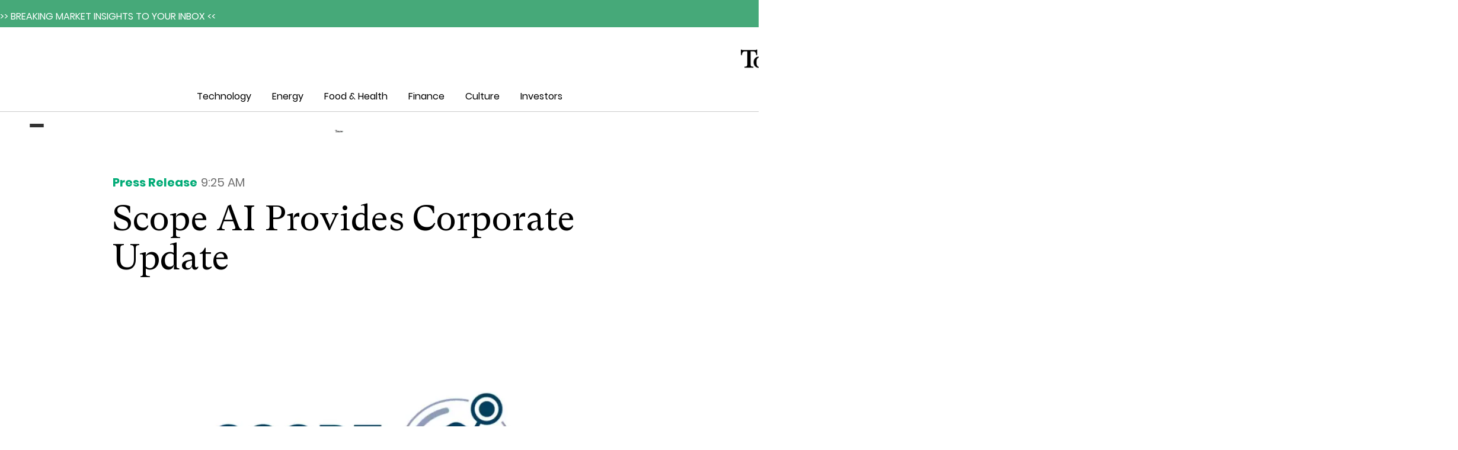

--- FILE ---
content_type: text/html; charset=UTF-8
request_url: https://tomorrowinvestor.com/scope-ai-provides-corporate-update/19875/
body_size: 41818
content:
<!DOCTYPE html>
<html lang="en-US" prefix="og: https://ogp.me/ns#">
<head><script>(function(w,i,g){w[g]=w[g]||[];if(typeof w[g].push=='function')w[g].push(i)})
(window,'GTM-PVLCC7J','google_tags_first_party');</script><script>(function(w,d,s,l){w[l]=w[l]||[];(function(){w[l].push(arguments);})('set', 'developer_id.dYzg1YT', true);
		w[l].push({'gtm.start':new Date().getTime(),event:'gtm.js'});var f=d.getElementsByTagName(s)[0],
		j=d.createElement(s);j.async=true;j.src='/3hjg/';
		f.parentNode.insertBefore(j,f);
		})(window,document,'script','dataLayer');</script>
	<meta charset="UTF-8" />
	<meta name="viewport" content="width=device-width, initial-scale=1" />
	<link rel="profile" href="https://gmpg.org/xfn/11" />
	<link rel="pingback" href="https://tomorrowinvestor.com/xmlrpc.php" />
		<style>img:is([sizes="auto" i], [sizes^="auto," i]) { contain-intrinsic-size: 3000px 1500px }</style>
	
            <script data-no-defer="1" data-ezscrex="false" data-cfasync="false" data-pagespeed-no-defer data-cookieconsent="ignore">
                var ctPublicFunctions = {"_ajax_nonce":"293c6cc695","_rest_nonce":"bbcfa4dd0b","_ajax_url":"\/wp-admin\/admin-ajax.php","_rest_url":"https:\/\/tomorrowinvestor.com\/wp-json\/","data__cookies_type":"none","data__ajax_type":"rest","data__bot_detector_enabled":"1","data__frontend_data_log_enabled":1,"cookiePrefix":"","wprocket_detected":false,"host_url":"tomorrowinvestor.com","text__ee_click_to_select":"Click to select the whole data","text__ee_original_email":"The complete one is","text__ee_got_it":"Got it","text__ee_blocked":"Blocked","text__ee_cannot_connect":"Cannot connect","text__ee_cannot_decode":"Can not decode email. Unknown reason","text__ee_email_decoder":"CleanTalk email decoder","text__ee_wait_for_decoding":"The magic is on the way!","text__ee_decoding_process":"Please wait a few seconds while we decode the contact data."}
            </script>
        
            <script data-no-defer="1" data-ezscrex="false" data-cfasync="false" data-pagespeed-no-defer data-cookieconsent="ignore">
                var ctPublic = {"_ajax_nonce":"293c6cc695","settings__forms__check_internal":"0","settings__forms__check_external":"0","settings__forms__force_protection":0,"settings__forms__search_test":"1","settings__data__bot_detector_enabled":"1","settings__sfw__anti_crawler":0,"blog_home":"https:\/\/tomorrowinvestor.com\/","pixel__setting":"3","pixel__enabled":true,"pixel__url":null,"data__email_check_before_post":"1","data__email_check_exist_post":0,"data__cookies_type":"none","data__key_is_ok":true,"data__visible_fields_required":true,"wl_brandname":"Anti-Spam by CleanTalk","wl_brandname_short":"CleanTalk","ct_checkjs_key":"836955169d7cc0eb0f65f0275d147b02f5df321e7c6898b65b789c4edef2f9ee","emailEncoderPassKey":"bc8cfc149df2f7483afada6763db1dfc","bot_detector_forms_excluded":"W10=","advancedCacheExists":true,"varnishCacheExists":false,"wc_ajax_add_to_cart":false}
            </script>
        
<!-- Search Engine Optimization by Rank Math PRO - https://rankmath.com/ -->
<title>Scope AI Provides Corporate Update - Tomorrow Investor</title>
<style>.flying-press-lazy-bg{background-image:none!important;}</style>
<link rel='preload' href='https://tomorrowinvestor.com/wp-content/uploads/2023/06/TomorrowInvestor_Logo.webp' as='image' imagesrcset='' imagesizes=''/>
<link rel='preload' href='https://tomorrowinvestor.com/wp-content/uploads/elementor/thumbs/Scope-AI-pr-qo5n7w4h5mszb5s8i2x9dqek5d8paqeyt2ub0vr4vk.webp' as='image' imagesrcset='' imagesizes=''/>
<link rel='preload' href='https://tomorrowinvestor.com/wp-content/uploads/2023/09/Poppins-Regular.ttf' as='font' type='font/ttf' fetchpriority='high' crossorigin='anonymous'><link rel='preload' href='https://tomorrowinvestor.com/wp-content/uploads/2023/09/Poppins-Bold.ttf' as='font' type='font/ttf' fetchpriority='high' crossorigin='anonymous'><link rel='preload' href='https://tomorrowinvestor.com/wp-content/uploads/2023/06/GT-Super-Text-Book.ttf' as='font' type='font/ttf' fetchpriority='high' crossorigin='anonymous'><link rel='preload' href='https://tomorrowinvestor.com/wp-content/uploads/2023/06/GT-Super-Text-Bold.ttf' as='font' type='font/ttf' fetchpriority='high' crossorigin='anonymous'><link rel='preload' href='https://tomorrowinvestor.com/wp-content/uploads/2023/06/GT-Super-Text-Book-Italic.ttf' as='font' type='font/ttf' fetchpriority='high' crossorigin='anonymous'>
<style id="flying-press-css">ul.hfe-nav-menu,.hfe-nav-menu li,.hfe-nav-menu ul{margin:0;padding:0;list-style:none!important}.hfe-nav-menu li.menu-item{position:relative}div.hfe-nav-menu,.elementor-widget-hfe-nav-menu .elementor-widget-container{-js-display:flex;-webkit-box-orient:vertical;-moz-box-orient:vertical;-webkit-box-direction:normal;-moz-box-direction:normal;-webkit-flex-direction:column;-ms-flex-direction:column;flex-direction:column;display:-webkit-box;display:-webkit-flex;display:-moz-box;display:-ms-flexbox;display:flex}.hfe-nav-menu__layout-horizontal,.hfe-nav-menu__layout-horizontal .hfe-nav-menu{-js-display:flex;display:-webkit-box;display:-webkit-flex;display:-moz-box;display:-ms-flexbox;display:flex}.hfe-nav-menu__layout-horizontal .hfe-nav-menu{-webkit-flex-wrap:wrap;-ms-flex-wrap:wrap;flex-wrap:wrap}.hfe-nav-menu:before,.hfe-nav-menu:after{content:"";clear:both;display:table}.hfe-nav-menu__align-center .hfe-nav-menu{justify-content:center;margin-left:auto;margin-right:auto}.hfe-nav-menu__layout-horizontal .hfe-nav-menu{-js-display:flex;-webkit-flex-wrap:wrap;-ms-flex-wrap:wrap;flex-wrap:wrap;display:-webkit-box;display:-webkit-flex;display:-moz-box;display:-ms-flexbox;display:flex}.hfe-nav-menu a.hfe-menu-item,.hfe-nav-menu a.hfe-sub-menu-item{-js-display:flex;-webkit-box-shadow:none;box-shadow:none;justify-content:space-between;align-items:center;line-height:1;text-decoration:none;display:-webkit-box;display:-webkit-flex;display:-moz-box;display:-ms-flexbox;display:flex}.hfe-nav-menu a.hfe-menu-item:hover,.hfe-nav-menu a.hfe-sub-menu-item:hover{text-decoration:none}.hfe-nav-menu__layout-horizontal{font-size:0}.hfe-nav-menu__layout-horizontal li.menu-item,.hfe-nav-menu__layout-horizontal>li.menu-item{font-size:medium}.hfe-nav-menu-icon{border:0 solid;padding:.35em}.hfe-nav-menu-icon svg{width:25px;height:25px;font-size:25px;line-height:25px}.hfe-nav-menu-icon i:focus{outline:0}.hfe-nav-menu__toggle{-js-display:flex;cursor:pointer;color:#494c4f;border:0 solid;-webkit-border-radius:3px;border-radius:3px;font-size:22px;line-height:1;display:-webkit-box;display:-webkit-flex;display:-moz-box;display:-ms-flexbox;display:flex;position:relative}.hfe-layout-horizontal .hfe-nav-menu__toggle,.hfe-layout-vertical .hfe-nav-menu__toggle{visibility:hidden;opacity:0;display:none}.hfe-nav-menu-icon{text-align:center;line-height:1;display:inline-block}.hfe-nav-menu .menu-item a:before,.hfe-nav-menu .menu-item a:after{-webkit-transition:all .3s cubic-bezier(.58,.3,.005,1);transition:all .3s cubic-bezier(.58,.3,.005,1);display:block;position:absolute}.hfe-nav-menu .menu-item a.hfe-menu-item:not(:hover):not(:focus):not(.current-menu-item):not(.highlighted):before,.hfe-nav-menu .menu-item a.hfe-menu-item:not(:hover):not(:focus):not(.current-menu-item):not(.highlighted):after{opacity:0}.hfe-nav-menu .menu-item a.hfe-menu-item:hover:before,.hfe-nav-menu .menu-item a.hfe-menu-item:hover:after,.hfe-nav-menu .menu-item a.hfe-menu-item:focus:before,.hfe-nav-menu .menu-item a.hfe-menu-item:focus:after,.hfe-nav-menu .menu-item a.hfe-menu-item.highlighted:before,.hfe-nav-menu .menu-item a.hfe-menu-item.highlighted:after,.hfe-nav-menu .current-menu-item:before,.hfe-nav-menu .current-menu-item:after{-webkit-transform:scale(1);-ms-transform:scale(1);transform:scale(1)}.hfe-pointer__double-line .menu-item.parent a.hfe-menu-item:before,.hfe-pointer__double-line .menu-item.parent a.hfe-menu-item:after,.hfe-pointer__underline .menu-item.parent a.hfe-menu-item:before,.hfe-pointer__underline .menu-item.parent a.hfe-menu-item:after,.hfe-pointer__overline .menu-item.parent a.hfe-menu-item:before,.hfe-pointer__overline .menu-item.parent a.hfe-menu-item:after{z-index:2;background-color:#55595c;width:100%;height:3px;left:0}.hfe-pointer__double-line .menu-item.parent a.hfe-menu-item:after,.hfe-pointer__underline .menu-item.parent a.hfe-menu-item:after{content:"";bottom:0}.hfe-pointer__double-line.hfe-animation__slide .menu-item.parent a.hfe-menu-item:not(:hover):not(:focus):not(.current-menu-item):not(.highlighted):after,.hfe-pointer__underline.hfe-animation__slide .menu-item.parent a.hfe-menu-item:not(:hover):not(:focus):not(.current-menu-item):not(.highlighted):after{width:10px;left:-webkit-calc(100% + 20px);left:calc(100% + 20px)}@media only screen and (width<=1024px){.hfe-nav-menu__breakpoint-tablet .hfe-nav-menu__layout-horizontal li,.hfe-nav-menu__breakpoint-tablet .hfe-nav-menu{width:100%;margin-right:0}.hfe-nav-menu__breakpoint-tablet .hfe-layout-horizontal .hfe-nav-menu__toggle,.hfe-nav-menu__breakpoint-tablet .hfe-layout-vertical .hfe-nav-menu__toggle{display:block}.hfe-nav-menu__breakpoint-tablet .hfe-nav-menu__layout-horizontal .hfe-nav-menu{visibility:hidden;opacity:0}.hfe-nav-menu__breakpoint-tablet .hfe-nav-menu__layout-horizontal,.hfe-nav-menu__breakpoint-tablet .hfe-nav-menu__layout-vertical{visibility:hidden;opacity:0;height:0}.hfe-nav-menu__breakpoint-tablet .hfe-layout-horizontal .hfe-nav-menu__toggle,.hfe-nav-menu__breakpoint-tablet .hfe-layout-vertical .hfe-nav-menu__toggle{visibility:visible;opacity:1;display:block}}.apbct-popup-fade:before{content:"";opacity:.7;z-index:9999;background:#000;width:100%;height:100%;position:fixed;top:0;left:0}.apbct-popup{z-index:99999;opacity:1;background:#fff;border:1px solid;border-radius:4px;width:360px;margin-left:-200px;padding:20px;position:fixed;top:20%;left:50%}.apbct-iframe-preloader{border-radius:50%;width:48px;height:48px;animation:1s linear infinite apbctIframePreloaderRotate;position:relative;top:calc(50% - 27px);left:calc(50% - 27px)}.apbct-iframe-preloader-spin{content:"";box-sizing:border-box;border:6px solid #fff;border-radius:50%;animation:2s linear infinite apbctIframePreloaderPrixClipFix;position:absolute;inset:0}.apbct-iframe-preloader-text{color:#fff;text-align:center;background:#000;width:100%;display:block;position:absolute;top:60%}@keyframes apbctIframePreloaderRotate{to{transform:rotate(360deg)}}@keyframes apbctIframePreloaderPrixClipFix{0%{clip-path:polygon(50% 50%,0 0,0 0,0 0,0 0,0 0)}25%{clip-path:polygon(50% 50%,0 0,100% 0,100% 0,100% 0,100% 0)}50%{clip-path:polygon(50% 50%,0 0,100% 0,100% 100%,100% 100%,100% 100%)}75%{clip-path:polygon(50% 50%,0 0,100% 0,100% 100%,0 100%,0 100%)}to{clip-path:polygon(50% 50%,0 0,100% 0,100% 100%,0 100%,0 0)}}.apbct-check_email_exist-popup_description{text-align:center;background:#fff right 0%;border:1px solid #e5e8ed;border-radius:16px 16px 0;padding:2px;font-size:14px;transition:all 1s ease-out;display:none;position:fixed}@media screen and (width<=782px){.apbct-check_email_exist-popup_description{width:100%}}@keyframes ct-encoded-form-loader-spin{0%{transform:rotate(0)}to{transform:rotate(360deg)}}.apbct-email-encoder-popup{width:30vw;min-width:400px;font-size:16px}.apbct-email-encoder--popup-header{color:#333;font-size:16px}@keyframes apbct_dog{0%,to,75%{color:#fff0;text-shadow:0 0 2px #aaa;scale:100%}25%{color:unset;text-shadow:unset;scale:200%}}@media screen and (width<=782px){.apbct-email-encoder-popup{width:20vw;min-width:200px;font-size:16px;top:20%;left:75%}}.footer-width-fixer{width:100%}.bhf-hidden{display:none}.ehf-header #masthead{z-index:99;position:relative}:root{--direction-multiplier:1}.elementor-screen-only,.screen-reader-text,.screen-reader-text span,.ui-helper-hidden-accessible{clip:rect(0,0,0,0);border:0;width:1px;height:1px;margin:-1px;padding:0;position:absolute;top:-10000em;overflow:hidden}.elementor *,.elementor :after,.elementor :before{box-sizing:border-box}.elementor a{box-shadow:none;text-decoration:none}.elementor img{box-shadow:none;border:none;border-radius:0;max-width:100%;height:auto}.elementor .elementor-widget:not(.elementor-widget-text-editor):not(.elementor-widget-theme-post-content) figure{margin:0}.elementor embed,.elementor iframe,.elementor object,.elementor video{border:none;width:100%;max-width:100%;margin:0;line-height:1}.elementor .elementor-background-video,.elementor .elementor-background-video-embed{max-width:none}.elementor .elementor-background-video,.elementor .elementor-background-video-embed,.elementor .elementor-background-video-hosted{position:absolute;inset-block-start:50%;inset-inline-start:50%;transform:translate(-50%,-50%)}.elementor-element{--flex-direction:initial;--flex-wrap:initial;--justify-content:initial;--align-items:initial;--align-content:initial;--gap:initial;--flex-basis:initial;--flex-grow:initial;--flex-shrink:initial;--order:initial;--align-self:initial;align-self:var(--align-self);flex-basis:var(--flex-basis);flex-grow:var(--flex-grow);flex-shrink:var(--flex-shrink);order:var(--order)}.elementor-element:where(.e-con-full,.elementor-widget){align-content:var(--align-content);align-items:var(--align-items);flex-direction:var(--flex-direction);flex-wrap:var(--flex-wrap);gap:var(--row-gap)var(--column-gap);justify-content:var(--justify-content)}.elementor-custom-embed-play{transform:translate(calc(-50%*var(--direction-multiplier)),-50%);position:absolute;inset-block-start:50%;inset-inline-start:50%}.elementor-custom-embed-play i{color:#fff;text-shadow:1px 0 6px #0000004d;font-size:100px}.elementor-custom-embed-play svg{fill:#fff;filter:drop-shadow(1px 0 6px #0000004d);width:100px;height:100px}.elementor-custom-embed-play i,.elementor-custom-embed-play svg{opacity:.8;transition:all .5s}.elementor-custom-embed-play.elementor-playing i{font-family:eicons}.elementor-custom-embed-play.elementor-playing i:before{content:""}.elementor-custom-embed-play.elementor-playing i,.elementor-custom-embed-play.elementor-playing svg{animation:2s linear infinite eicon-spin}:root{--page-title-display:block}.elementor-page-title,h1.entry-title{display:var(--page-title-display)}@keyframes eicon-spin{0%{transform:rotate(0)}}.elementor-section{position:relative}.elementor-section .elementor-container{margin-left:auto;margin-right:auto;display:flex;position:relative}@media (width<=1024px){.elementor-section .elementor-container{flex-wrap:wrap}}.elementor-widget-wrap{flex-wrap:wrap;align-content:flex-start;width:100%;position:relative}.elementor:not(.elementor-bc-flex-widget) .elementor-widget-wrap{display:flex}.elementor-widget-wrap>.elementor-element{width:100%}.elementor-widget{position:relative}.elementor-widget:not(:last-child){margin-bottom:var(--kit-widget-spacing,20px)}.elementor-column{min-height:1px;display:flex;position:relative}.elementor-column-gap-default>.elementor-column>.elementor-element-populated{padding:10px}.elementor-inner-section .elementor-column-gap-no .elementor-element-populated{padding:0}@media (width>=768px){.elementor-column.elementor-col-25,.elementor-column[data-col="25"]{width:25%}.elementor-column.elementor-col-100,.elementor-column[data-col="100"]{width:100%}}@media (width<=767px){.elementor-column{width:100%}}.elementor-grid{grid-column-gap:var(--grid-column-gap);grid-row-gap:var(--grid-row-gap);display:grid}.elementor-grid .elementor-grid-item{min-width:0}.elementor-grid-0 .elementor-grid{margin-bottom:calc(-1*var(--grid-row-gap));width:100%;word-spacing:var(--grid-column-gap);display:inline-block}.elementor-grid-0 .elementor-grid .elementor-grid-item{margin-bottom:var(--grid-row-gap);word-break:break-word;display:inline-block}@media (width>=1025px){#elementor-device-mode:after{content:"desktop"}}@media (width>=-1px){#elementor-device-mode:after{content:"widescreen"}}@media (width<=-1px){#elementor-device-mode:after{content:"laptop";content:"tablet_extra"}}@media (width<=1024px){#elementor-device-mode:after{content:"tablet"}}@media (width<=-1px){#elementor-device-mode:after{content:"mobile_extra"}}@media (width<=767px){#elementor-device-mode:after{content:"mobile"}}@media (prefers-reduced-motion:no-preference){html{scroll-behavior:smooth}}.e-con{--border-radius:0;--border-top-width:0px;--border-right-width:0px;--border-bottom-width:0px;--border-left-width:0px;--border-style:initial;--border-color:initial;--container-widget-width:100%;--container-widget-height:initial;--container-widget-flex-grow:0;--container-widget-align-self:initial;--content-width:min(100%,var(--container-max-width,1140px));--width:100%;--min-height:initial;--height:auto;--text-align:initial;--margin-top:0px;--margin-right:0px;--margin-bottom:0px;--margin-left:0px;--padding-top:var(--container-default-padding-top,10px);--padding-right:var(--container-default-padding-right,10px);--padding-bottom:var(--container-default-padding-bottom,10px);--padding-left:var(--container-default-padding-left,10px);--position:relative;--z-index:revert;--overflow:visible;--gap:var(--widgets-spacing,20px);--row-gap:var(--widgets-spacing-row,20px);--column-gap:var(--widgets-spacing-column,20px);--overlay-mix-blend-mode:initial;--overlay-opacity:1;--overlay-transition:.3s;--e-con-grid-template-columns:repeat(3,1fr);--e-con-grid-template-rows:repeat(2,1fr);border-radius:var(--border-radius);height:var(--height);min-height:var(--min-height);min-width:0;overflow:var(--overflow);position:var(--position);width:var(--width);z-index:var(--z-index);--flex-wrap-mobile:wrap;margin-block-start:var(--margin-block-start);margin-block-end:var(--margin-block-end);margin-inline-start:var(--margin-inline-start);margin-inline-end:var(--margin-inline-end);padding-inline-start:var(--padding-inline-start);padding-inline-end:var(--padding-inline-end)}.e-con:where(:not(.e-div-block-base)){transition:background var(--background-transition,.3s),border var(--border-transition,.3s),box-shadow var(--border-transition,.3s),transform var(--e-con-transform-transition-duration,.4s)}.e-con{--margin-block-start:var(--margin-top);--margin-block-end:var(--margin-bottom);--margin-inline-start:var(--margin-left);--margin-inline-end:var(--margin-right);--padding-inline-start:var(--padding-left);--padding-inline-end:var(--padding-right);--padding-block-start:var(--padding-top);--padding-block-end:var(--padding-bottom);--border-block-start-width:var(--border-top-width);--border-block-end-width:var(--border-bottom-width);--border-inline-start-width:var(--border-left-width);--border-inline-end-width:var(--border-right-width)}.e-con.e-flex{--flex-direction:column;--flex-basis:auto;--flex-grow:0;--flex-shrink:1;flex:var(--flex-grow)var(--flex-shrink)var(--flex-basis)}.e-con-full,.e-con>.e-con-inner{text-align:var(--text-align);padding-block-start:var(--padding-block-start);padding-block-end:var(--padding-block-end)}.e-con-full.e-flex,.e-con.e-flex>.e-con-inner{flex-direction:var(--flex-direction)}.e-con,.e-con>.e-con-inner{display:var(--display)}.e-con-boxed.e-flex{flex-flow:column;place-content:normal;align-items:normal}.e-con-boxed{gap:initial;text-align:initial}.e-con.e-flex>.e-con-inner{align-content:var(--align-content);align-items:var(--align-items);flex:auto;flex-wrap:var(--flex-wrap);align-self:auto;justify-content:var(--justify-content)}.e-con>.e-con-inner{gap:var(--row-gap)var(--column-gap);height:100%;max-width:var(--content-width);width:100%;margin:0 auto;padding-inline:0}:is(.elementor-section-wrap,[data-elementor-id])>.e-con{--margin-left:auto;--margin-right:auto;max-width:min(100%,var(--width))}.e-con .elementor-widget.elementor-widget{margin-block-end:0}.e-con:before,.e-con>.elementor-background-slideshow:before,.e-con>.elementor-motion-effects-container>.elementor-motion-effects-layer:before,:is(.e-con,.e-con>.e-con-inner)>.elementor-background-video-container:before{border-block-end-width:var(--border-block-end-width);border-block-start-width:var(--border-block-start-width);border-color:var(--border-color);border-inline-end-width:var(--border-inline-end-width);border-inline-start-width:var(--border-inline-start-width);border-radius:var(--border-radius);border-style:var(--border-style);content:var(--background-overlay);height:max(100% + var(--border-top-width) + var(--border-bottom-width),100%);left:calc(0px - var(--border-left-width));mix-blend-mode:var(--overlay-mix-blend-mode);opacity:var(--overlay-opacity);top:calc(0px - var(--border-top-width));transition:var(--overlay-transition,.3s);width:max(100% + var(--border-left-width) + var(--border-right-width),100%);display:block;position:absolute}.e-con:before{transition:background var(--overlay-transition,.3s),border-radius var(--border-transition,.3s),opacity var(--overlay-transition,.3s)}.e-con .elementor-widget{min-width:0}.e-con>.e-con-inner>.elementor-widget>.elementor-widget-container,.e-con>.elementor-widget>.elementor-widget-container{height:100%}.e-con.e-con>.e-con-inner>.elementor-widget,.elementor.elementor .e-con>.elementor-widget{max-width:100%}.e-con .elementor-widget:not(:last-child){--kit-widget-spacing:0px}@media (width<=767px){.e-con.e-flex{--width:100%;--flex-wrap:var(--flex-wrap-mobile)}}.elementor-element:where(:not(.e-con)):where(:not(.e-div-block-base)) .elementor-widget-container,.elementor-element:where(:not(.e-con)):where(:not(.e-div-block-base)):not(:has(.elementor-widget-container)){transition:background .3s,border .3s,border-radius .3s,box-shadow .3s,transform var(--e-transform-transition-duration,.4s)}.elementor-heading-title{margin:0;padding:0;line-height:1}.elementor-icon{color:#69727d;text-align:center;font-size:50px;line-height:1;transition:all .3s;display:inline-block}.elementor-icon:hover{color:#69727d}.elementor-icon i,.elementor-icon svg{width:1em;height:1em;display:block;position:relative}.elementor-icon i:before,.elementor-icon svg:before{position:absolute;left:50%;transform:translate(-50%)}.elementor-shape-rounded .elementor-icon{border-radius:10%}@media (width<=767px){.elementor .elementor-hidden-mobile,.elementor .elementor-hidden-phone{display:none}}@media (width>=768px) and (width<=1024px){.elementor .elementor-hidden-tablet{display:none}}@media (width>=1025px) and (width<=99999px){.elementor .elementor-hidden-desktop{display:none}}.elementor-kit-6{--e-global-color-primary:#000;--e-global-color-secondary:#333;--e-global-color-text:#646464;--e-global-color-accent:#13aff0;--e-global-color-84167f1:#63ab89;--e-global-typography-primary-font-family:"GT Super Text Book";--e-global-typography-primary-font-weight:600;--e-global-typography-secondary-font-family:"GT Super Text Bold";--e-global-typography-secondary-font-weight:400;--e-global-typography-text-font-family:"GT Super Text Book";--e-global-typography-text-font-size:20px;--e-global-typography-text-font-weight:400;--e-global-typography-accent-font-family:"GT Super Text Book";--e-global-typography-accent-font-weight:500;color:#707070;font-family:GT Super Text Book,sans-serif;font-size:20px;line-height:26px}.elementor-kit-6 p{margin-block-end:15px}.elementor-kit-6 a{color:#00ab76;font-family:GT Super Text Book,sans-serif}.elementor-kit-6 a:hover{color:#03885f}.elementor-kit-6 h1{color:#000;font-family:GT Super Text Book,sans-serif;font-size:50px;line-height:1.1em}.elementor-section.elementor-section-boxed>.elementor-container{max-width:1200px}.e-con{--container-max-width:1200px}.elementor-widget:not(:last-child){margin-block-end:20px}.elementor-element{--widgets-spacing:20px 20px;--widgets-spacing-row:20px;--widgets-spacing-column:20px}@media (width<=1024px){.elementor-section.elementor-section-boxed>.elementor-container{max-width:1024px}.e-con{--container-max-width:1024px}}@media (width<=767px){.elementor-kit-6 p{margin-block-end:28px}.elementor-kit-6 h1{font-size:38px}.elementor-section.elementor-section-boxed>.elementor-container{max-width:767px}.e-con{--container-max-width:767px}}@font-face{font-display:swap;font-family:GT Super Text Book;font-style:normal;font-weight:400;font-display:auto;src:url(https://tomorrowinvestor.com/wp-content/uploads/2023/06/GT-Super-Text-Book.ttf)format("truetype")}@font-face{font-display:swap;font-family:GT Super Text Book;font-style:italic;font-weight:400;font-display:auto;src:url(https://tomorrowinvestor.com/wp-content/uploads/2023/06/GT-Super-Text-Book-Italic.ttf)format("truetype")}@font-face{font-display:swap;font-family:GT Super Text Book;font-style:normal;font-weight:700;font-display:auto;src:url(https://tomorrowinvestor.com/wp-content/uploads/2023/06/GT-Super-Text-Bold.ttf)format("truetype")}@font-face{font-display:swap;font-family:GT Super Text Book;font-style:italic;font-weight:700;font-display:auto;src:url(https://tomorrowinvestor.com/wp-content/uploads/2023/06/GT-Super-Text-Bold-Italic.ttf)format("truetype")}@font-face{font-display:swap;font-family:GT Super Text Book;font-style:normal;font-weight:900;font-display:auto;src:url(https://tomorrowinvestor.com/wp-content/uploads/2023/06/GT-Super-Text-Black.ttf)format("truetype")}@font-face{font-display:swap;font-family:Poppins;font-style:normal;font-weight:400;font-display:auto;src:url(https://tomorrowinvestor.com/wp-content/uploads/2023/09/Poppins-Regular.ttf)format("truetype")}@font-face{font-display:swap;font-family:Poppins;font-style:italic;font-weight:400;font-display:auto;src:url(https://tomorrowinvestor.com/wp-content/uploads/2023/09/Poppins-Italic.ttf)format("truetype")}@font-face{font-display:swap;font-family:Poppins;font-style:italic;font-weight:700;font-display:auto;src:url(https://tomorrowinvestor.com/wp-content/uploads/2023/09/Poppins-BoldItalic.ttf)format("truetype")}@font-face{font-display:swap;font-family:Poppins;font-style:normal;font-weight:700;font-display:auto;src:url(https://tomorrowinvestor.com/wp-content/uploads/2023/09/Poppins-Bold.ttf)format("truetype")}.elementor-164 .elementor-element.elementor-element-2c8aefa{--display:flex;--flex-direction:row;--container-widget-width:calc(( 1 - var(--container-widget-flex-grow))*100%);--container-widget-height:100%;--container-widget-flex-grow:1;--container-widget-align-self:stretch;--flex-wrap-mobile:wrap;--justify-content:center;--align-items:center;--margin-top:0px;--margin-bottom:0px;--margin-left:0px;--margin-right:0px;--padding-top:0px;--padding-bottom:0px;--padding-left:0px;--padding-right:0px}.elementor-164 .elementor-element.elementor-element-2c8aefa:not(.elementor-motion-effects-element-type-background),.elementor-164 .elementor-element.elementor-element-2c8aefa>.elementor-motion-effects-container>.elementor-motion-effects-layer{background-color:#46a979}.elementor-164 .elementor-element.elementor-element-2c8aefa.e-con{--align-self:center}.elementor-164 .elementor-element.elementor-element-529b533>.elementor-widget-container{margin:6px 0 -10px;padding:0}.elementor-164 .elementor-element.elementor-element-529b533.elementor-element{--align-self:center}.elementor-164 .elementor-element.elementor-element-529b533{text-transform:uppercase;color:#fff;font-family:Poppins,sans-serif;font-size:15px;font-weight:500}.elementor-164 .elementor-element.elementor-element-d5c5182{--display:flex;--flex-direction:row;--container-widget-width:calc(( 1 - var(--container-widget-flex-grow))*100%);--container-widget-height:100%;--container-widget-flex-grow:1;--container-widget-align-self:stretch;--flex-wrap-mobile:wrap;--align-items:stretch;--gap:10px 10px;--row-gap:10px;--column-gap:10px;--margin-top:10px;--margin-bottom:0px;--margin-left:0px;--margin-right:0px;--padding-top:15px;--padding-bottom:10px;--padding-left:0px;--padding-right:0px}.elementor-164 .elementor-element.elementor-element-df97b71{--display:flex}.elementor-164 .elementor-element.elementor-element-df97b71.e-con{--flex-grow:0;--flex-shrink:0}.elementor-164 .elementor-element.elementor-element-ec33c77{--display:flex;--justify-content:center;--align-items:center;--container-widget-width:calc(( 1 - var(--container-widget-flex-grow))*100%)}.elementor-164 .elementor-element.elementor-element-ec33c77.e-con{--flex-grow:0;--flex-shrink:0}.elementor-164 .elementor-element.elementor-element-0f5e10d .hfe-site-logo-container,.elementor-164 .elementor-element.elementor-element-0f5e10d .hfe-caption-width figcaption{text-align:center}.elementor-164 .elementor-element.elementor-element-0f5e10d .hfe-site-logo .hfe-site-logo-container img{width:310px}.elementor-164 .elementor-element.elementor-element-0f5e10d .widget-image-caption{margin-top:0;margin-bottom:0}.elementor-164 .elementor-element.elementor-element-0f5e10d .hfe-site-logo-container .hfe-site-logo-img{border-style:none}.elementor-164 .elementor-element.elementor-element-4cc9b66{--display:flex;--flex-direction:column;--container-widget-width:100%;--container-widget-height:initial;--container-widget-flex-grow:0;--container-widget-align-self:initial;--flex-wrap-mobile:wrap}.elementor-164 .elementor-element.elementor-element-6653f7c8{--display:flex;--flex-direction:row;--container-widget-width:initial;--container-widget-height:100%;--container-widget-flex-grow:1;--container-widget-align-self:stretch;--flex-wrap-mobile:wrap;--justify-content:center;--border-style:solid;--border-top-width:0px;--border-right-width:0px;--border-bottom-width:1px;--border-left-width:0px;--border-color:#ccc;border:0 solid #ccc;border-bottom-width:1px}.elementor-164 .elementor-element.elementor-element-1e956dbe .menu-item a.hfe-menu-item{padding-left:5px;padding-right:5px}.elementor-164 .elementor-element.elementor-element-1e956dbe .menu-item a.hfe-menu-item,.elementor-164 .elementor-element.elementor-element-1e956dbe .menu-item a.hfe-sub-menu-item{padding-top:10px;padding-bottom:10px}body:not(.rtl) .elementor-164 .elementor-element.elementor-element-1e956dbe .hfe-nav-menu__layout-horizontal .hfe-nav-menu>li.menu-item:not(:last-child){margin-right:25px}.elementor-164 .elementor-element.elementor-element-1e956dbe nav:not(.hfe-nav-menu__layout-horizontal) .hfe-nav-menu>li.menu-item:not(:last-child){margin-bottom:25px}body:not(.rtl) .elementor-164 .elementor-element.elementor-element-1e956dbe .hfe-nav-menu__layout-horizontal .hfe-nav-menu>li.menu-item{margin-bottom:0}.elementor-164 .elementor-element.elementor-element-1e956dbe>.elementor-widget-container{margin:0 0 -3px;padding:0}.elementor-164 .elementor-element.elementor-element-1e956dbe .hfe-nav-menu__toggle{margin:0 auto}.elementor-164 .elementor-element.elementor-element-1e956dbe a.hfe-menu-item,.elementor-164 .elementor-element.elementor-element-1e956dbe a.hfe-sub-menu-item{text-transform:capitalize;font-family:Poppins,sans-serif;font-size:16px;font-weight:500}.elementor-164 .elementor-element.elementor-element-1e956dbe .menu-item a.hfe-menu-item,.elementor-164 .elementor-element.elementor-element-1e956dbe .sub-menu a.hfe-sub-menu-item,.elementor-164 .elementor-element.elementor-element-1e956dbe .menu-item a.hfe-menu-item:hover,.elementor-164 .elementor-element.elementor-element-1e956dbe .sub-menu a.hfe-sub-menu-item:hover,.elementor-164 .elementor-element.elementor-element-1e956dbe .menu-item.current-menu-item a.hfe-menu-item,.elementor-164 .elementor-element.elementor-element-1e956dbe .menu-item a.hfe-menu-item.highlighted,.elementor-164 .elementor-element.elementor-element-1e956dbe .menu-item a.hfe-menu-item:focus{color:#000}.elementor-164 .elementor-element.elementor-element-1e956dbe .hfe-nav-menu-layout:not(.hfe-pointer__framed) .menu-item.parent a.hfe-menu-item:before,.elementor-164 .elementor-element.elementor-element-1e956dbe .hfe-nav-menu-layout:not(.hfe-pointer__framed) .menu-item.parent a.hfe-menu-item:after{background-color:#00ab76}.elementor-164 .elementor-element.elementor-element-449243f{--display:flex;--flex-direction:row;--container-widget-width:calc(( 1 - var(--container-widget-flex-grow))*100%);--container-widget-height:100%;--container-widget-flex-grow:1;--container-widget-align-self:stretch;--flex-wrap-mobile:wrap;--align-items:stretch;--gap:10px 10px;--row-gap:10px;--column-gap:10px;--padding-top:10px;--padding-bottom:0px;--padding-left:0px;--padding-right:0px}.elementor-164 .elementor-element.elementor-element-5c2001d,.elementor-164 .elementor-element.elementor-element-c5cdead{--display:flex;--flex-direction:column;--container-widget-width:100%;--container-widget-height:initial;--container-widget-flex-grow:0;--container-widget-align-self:initial;--flex-wrap-mobile:wrap;--justify-content:center}.elementor-164 .elementor-element.elementor-element-1cba5e3{text-align:center}.elementor-164 .elementor-element.elementor-element-1cba5e3 img{width:9%}.elementor-164 .elementor-element.elementor-element-cc4ce5a{--display:flex;--flex-direction:column;--container-widget-width:100%;--container-widget-height:initial;--container-widget-flex-grow:0;--container-widget-align-self:initial;--flex-wrap-mobile:wrap;--justify-content:center}@media (width<=1024px){body:not(.rtl) .elementor-164 .elementor-element.elementor-element-1e956dbe.hfe-nav-menu__breakpoint-tablet .hfe-nav-menu__layout-horizontal .hfe-nav-menu>li.menu-item:not(:last-child){margin-right:0}.elementor-164 .elementor-element.elementor-element-449243f,.elementor-164 .elementor-element.elementor-element-c5cdead{--align-items:center;--container-widget-width:calc(( 1 - var(--container-widget-flex-grow))*100%)}}@media (width<=767px){.elementor-164 .elementor-element.elementor-element-529b533{font-size:15px}.elementor-164 .elementor-element.elementor-element-d5c5182{--flex-direction:row;--container-widget-width:calc(( 1 - var(--container-widget-flex-grow))*100%);--container-widget-height:100%;--container-widget-flex-grow:1;--container-widget-align-self:stretch;--flex-wrap-mobile:wrap;--align-items:stretch}.elementor-164 .elementor-element.elementor-element-df97b71{--width:10%}.elementor-164 .elementor-element.elementor-element-ec33c77{--width:70%}.elementor-164 .elementor-element.elementor-element-4cc9b66{--width:10%}.elementor-164 .elementor-element.elementor-element-1e956dbe{z-index:100}.elementor-164 .elementor-element.elementor-element-449243f{--flex-direction:row;--container-widget-width:initial;--container-widget-height:100%;--container-widget-flex-grow:1;--container-widget-align-self:stretch;--flex-wrap-mobile:wrap}.elementor-164 .elementor-element.elementor-element-5c2001d{--width:22%;--justify-content:center;--align-items:center;--container-widget-width:calc(( 1 - var(--container-widget-flex-grow))*100%)}.elementor-164 .elementor-element.elementor-element-c5cdead{--width:50%;--flex-direction:column;--container-widget-width:calc(( 1 - var(--container-widget-flex-grow))*100%);--container-widget-height:initial;--container-widget-flex-grow:0;--container-widget-align-self:initial;--flex-wrap-mobile:wrap;--justify-content:center;--align-items:center}.elementor-164 .elementor-element.elementor-element-1cba5e3{text-align:center}.elementor-164 .elementor-element.elementor-element-1cba5e3 img{width:45%}.elementor-164 .elementor-element.elementor-element-cc4ce5a{--width:22%;--align-items:center;--container-widget-width:calc(( 1 - var(--container-widget-flex-grow))*100%)}}@media (width>=768px){.elementor-164 .elementor-element.elementor-element-d5c5182{--content-width:1200px}.elementor-164 .elementor-element.elementor-element-df97b71{--width:25%}.elementor-164 .elementor-element.elementor-element-ec33c77{--width:50%}.elementor-164 .elementor-element.elementor-element-4cc9b66{--width:25%}.elementor-164 .elementor-element.elementor-element-449243f{--content-width:1200px}.elementor-164 .elementor-element.elementor-element-5c2001d{--width:25%}.elementor-164 .elementor-element.elementor-element-c5cdead{--width:50%}.elementor-164 .elementor-element.elementor-element-cc4ce5a{--width:25%}}.hfe-pointer__double-line .menu-item.parent a.hfe-menu-item:before,.hfe-pointer__double-line .menu-item.parent a.hfe-menu-item:after,.hfe-pointer__underline .menu-item.parent a.hfe-menu-item:before,.hfe-pointer__underline .menu-item.parent a.hfe-menu-item:after,.hfe-pointer__overline .menu-item.parent a.hfe-menu-item:before,.hfe-pointer__overline .menu-item.parent a.hfe-menu-item:after{height:2px}.menu-toggle{display:none}.menu-icon{cursor:pointer;z-index:9999;flex-direction:column;justify-content:space-between;gap:4px;width:24px;height:auto;display:flex;position:relative}.menu-icon span{background:#333;border-radius:2px;width:100%;height:2px;transition:all .3s;display:block}.fullscreen-menu{z-index:9998;opacity:0;visibility:hidden;background:#000000e6;justify-content:center;align-items:center;width:100%;height:100vh;transition:all .4s ease-in-out;display:flex;position:fixed;top:0;left:0}.fullscreen-menu ul{text-align:center;margin:0;padding:0;list-style:none}.fullscreen-menu li{opacity:0;margin:30px 0;transition:all .4s .1s;transform:translateY(20px)}.fullscreen-menu a{color:#fff;letter-spacing:1px;font-size:28px;font-weight:500;text-decoration:none;transition:color .3s}.fullscreen-menu a:hover{color:#0073e6}.menu-toggle:checked~.fullscreen-menu{opacity:1;visibility:visible}.menu-toggle:checked~.fullscreen-menu li{opacity:1;transform:translateY(0)}.menu-toggle:checked~.fullscreen-menu li:first-child{transition-delay:.1s}.menu-toggle:checked~.fullscreen-menu li:nth-child(2){transition-delay:.2s}.menu-toggle:checked~.fullscreen-menu li:nth-child(3){transition-delay:.3s}.menu-toggle:checked~.fullscreen-menu li:nth-child(4){transition-delay:.4s}.menu-toggle:checked+.menu-icon span:first-child{background:#fff;transform:rotate(45deg)translate(6px,6px)}.menu-toggle:checked+.menu-icon span:nth-child(2){opacity:0}.menu-toggle:checked+.menu-icon span:nth-child(3){background:#fff;transform:rotate(-45deg)translate(7px,-7px)}@font-face{font-display:swap;font-family:Poppins;font-style:normal;font-weight:400;font-display:auto;src:url(https://tomorrowinvestor.com/wp-content/uploads/2023/09/Poppins-Regular.ttf)format("truetype")}@font-face{font-display:swap;font-family:Poppins;font-style:italic;font-weight:400;font-display:auto;src:url(https://tomorrowinvestor.com/wp-content/uploads/2023/09/Poppins-Italic.ttf)format("truetype")}@font-face{font-display:swap;font-family:Poppins;font-style:italic;font-weight:700;font-display:auto;src:url(https://tomorrowinvestor.com/wp-content/uploads/2023/09/Poppins-BoldItalic.ttf)format("truetype")}@font-face{font-display:swap;font-family:Poppins;font-style:normal;font-weight:700;font-display:auto;src:url(https://tomorrowinvestor.com/wp-content/uploads/2023/09/Poppins-Bold.ttf)format("truetype")}.elementor-275 .elementor-element.elementor-element-b19275f:not(.elementor-motion-effects-element-type-background),.elementor-275 .elementor-element.elementor-element-b19275f>.elementor-motion-effects-container>.elementor-motion-effects-layer{background-color:#05080d}.elementor-275 .elementor-element.elementor-element-b19275f{padding:35px 0;transition:background .3s,border .3s,border-radius .3s,box-shadow .3s}.elementor-275 .elementor-element.elementor-element-5edac48 .elementor-heading-title{color:#fff;font-family:GT Super Text Book,sans-serif;font-size:24px;font-weight:400;line-height:1.25em}.elementor-275 .elementor-element.elementor-element-c12fc5e>.elementor-widget-container{padding:50px 0 0}.elementor-275 .elementor-element.elementor-element-c12fc5e .hfe-copyright-wrapper a,.elementor-275 .elementor-element.elementor-element-c12fc5e .hfe-copyright-wrapper{color:#797979}.elementor-275 .elementor-element.elementor-element-c12fc5e .hfe-copyright-wrapper,.elementor-275 .elementor-element.elementor-element-c12fc5e .hfe-copyright-wrapper a{font-family:GT Super Text Book,sans-serif;font-size:14px;font-weight:400}.elementor-275 .elementor-element.elementor-element-7b20527{--grid-template-columns:repeat(0,auto);--icon-size:20px;--grid-column-gap:0px;--grid-row-gap:0px}.elementor-275 .elementor-element.elementor-element-7b20527 .elementor-widget-container{text-align:left}.elementor-275 .elementor-element.elementor-element-7b20527 .elementor-social-icon{background-color:#05080d}.elementor-275 .elementor-element.elementor-element-7b20527 .elementor-social-icon i{color:#fff}.elementor-275 .elementor-element.elementor-element-7b20527 .elementor-social-icon svg{fill:#fff}.elementor-275 .elementor-element.elementor-element-4b149a3>.elementor-widget-container{padding:117px 0 0}.elementor-275 .elementor-element.elementor-element-4b149a3{text-align:left}.elementor-275 .elementor-element.elementor-element-4b149a3 img{width:140px}.elementor-275 .elementor-element.elementor-element-eee70d9{text-align:left}.elementor-275 .elementor-element.elementor-element-eee70d9 .elementor-heading-title{color:#fff;font-family:GT Super Text Book,sans-serif;font-size:24px;font-weight:300}.elementor-275 .elementor-element.elementor-element-a0f30a7>.elementor-widget-container{margin:-10px 0 0;padding:0}.elementor-275 .elementor-element.elementor-element-a0f30a7 .elementor-nav-menu .elementor-item{font-family:Poppins,sans-serif;font-size:16px;font-weight:400}.elementor-275 .elementor-element.elementor-element-a0f30a7 .elementor-nav-menu--main .elementor-item:hover,.elementor-275 .elementor-element.elementor-element-a0f30a7 .elementor-nav-menu--main .elementor-item.elementor-item-active,.elementor-275 .elementor-element.elementor-element-a0f30a7 .elementor-nav-menu--main .elementor-item.highlighted,.elementor-275 .elementor-element.elementor-element-a0f30a7 .elementor-nav-menu--main .elementor-item:focus{color:#fff;fill:#fff}.elementor-275 .elementor-element.elementor-element-a0f30a7 .elementor-nav-menu--main .elementor-item{padding:3px 0}.elementor-275 .elementor-element.elementor-element-a0f30a7{--e-nav-menu-horizontal-menu-item-margin:calc(0px/2)}.elementor-275 .elementor-element.elementor-element-a0f30a7 .elementor-nav-menu--main:not(.elementor-nav-menu--layout-horizontal) .elementor-nav-menu>li:not(:last-child){margin-bottom:0}.elementor-275 .elementor-element.elementor-element-a0f30a7 .elementor-nav-menu--dropdown{background-color:#fff0}.elementor-275 .elementor-element.elementor-element-a0f30a7 .elementor-nav-menu--dropdown a:hover,.elementor-275 .elementor-element.elementor-element-a0f30a7 .elementor-nav-menu--dropdown a:focus,.elementor-275 .elementor-element.elementor-element-a0f30a7 .elementor-nav-menu--dropdown a.elementor-item-active,.elementor-275 .elementor-element.elementor-element-a0f30a7 .elementor-nav-menu--dropdown a.highlighted,.elementor-275 .elementor-element.elementor-element-a0f30a7 .elementor-menu-toggle:hover,.elementor-275 .elementor-element.elementor-element-a0f30a7 .elementor-menu-toggle:focus{color:#fff}.elementor-275 .elementor-element.elementor-element-a0f30a7 .elementor-nav-menu--dropdown a:hover,.elementor-275 .elementor-element.elementor-element-a0f30a7 .elementor-nav-menu--dropdown a:focus,.elementor-275 .elementor-element.elementor-element-a0f30a7 .elementor-nav-menu--dropdown a.elementor-item-active,.elementor-275 .elementor-element.elementor-element-a0f30a7 .elementor-nav-menu--dropdown a.highlighted{background-color:#fff0}.elementor-275 .elementor-element.elementor-element-7eec42f{text-align:left}.elementor-275 .elementor-element.elementor-element-7eec42f .elementor-heading-title{color:#fff;font-family:GT Super Text Book,sans-serif;font-size:24px;font-weight:300}.elementor-275 .elementor-element.elementor-element-89a69e3>.elementor-widget-container{margin:-10px 0 0}.elementor-275 .elementor-element.elementor-element-89a69e3 .elementor-nav-menu .elementor-item{font-family:Poppins,sans-serif;font-size:16px;font-weight:400}.elementor-275 .elementor-element.elementor-element-89a69e3 .elementor-nav-menu--main .elementor-item:hover,.elementor-275 .elementor-element.elementor-element-89a69e3 .elementor-nav-menu--main .elementor-item.elementor-item-active,.elementor-275 .elementor-element.elementor-element-89a69e3 .elementor-nav-menu--main .elementor-item.highlighted,.elementor-275 .elementor-element.elementor-element-89a69e3 .elementor-nav-menu--main .elementor-item:focus{color:#fff;fill:#fff}.elementor-275 .elementor-element.elementor-element-89a69e3 .elementor-nav-menu--main .elementor-item{padding:3px 0}.elementor-275 .elementor-element.elementor-element-89a69e3{--e-nav-menu-horizontal-menu-item-margin:calc(0px/2)}.elementor-275 .elementor-element.elementor-element-89a69e3 .elementor-nav-menu--main:not(.elementor-nav-menu--layout-horizontal) .elementor-nav-menu>li:not(:last-child){margin-bottom:0}.elementor-275 .elementor-element.elementor-element-89a69e3 .elementor-nav-menu--dropdown{background-color:#fff0}.elementor-275 .elementor-element.elementor-element-89a69e3 .elementor-nav-menu--dropdown a:hover,.elementor-275 .elementor-element.elementor-element-89a69e3 .elementor-nav-menu--dropdown a:focus,.elementor-275 .elementor-element.elementor-element-89a69e3 .elementor-nav-menu--dropdown a.elementor-item-active,.elementor-275 .elementor-element.elementor-element-89a69e3 .elementor-nav-menu--dropdown a.highlighted,.elementor-275 .elementor-element.elementor-element-89a69e3 .elementor-menu-toggle:hover,.elementor-275 .elementor-element.elementor-element-89a69e3 .elementor-menu-toggle:focus{color:#fff}.elementor-275 .elementor-element.elementor-element-89a69e3 .elementor-nav-menu--dropdown a:hover,.elementor-275 .elementor-element.elementor-element-89a69e3 .elementor-nav-menu--dropdown a:focus,.elementor-275 .elementor-element.elementor-element-89a69e3 .elementor-nav-menu--dropdown a.elementor-item-active,.elementor-275 .elementor-element.elementor-element-89a69e3 .elementor-nav-menu--dropdown a.highlighted{background-color:#fff0}@media (width<=1024px){.elementor-275 .elementor-element.elementor-element-a0f30a7 .elementor-nav-menu--main .elementor-item,.elementor-275 .elementor-element.elementor-element-89a69e3 .elementor-nav-menu--main .elementor-item{padding-left:0;padding-right:0}}@media (width>=768px){.elementor-275 .elementor-element.elementor-element-a148759{width:20.254%}.elementor-275 .elementor-element.elementor-element-a525e63{width:34.915%}.elementor-275 .elementor-element.elementor-element-5b59ebc{width:19.831%}}@media (width<=767px){.elementor-275 .elementor-element.elementor-element-5edac48,.elementor-275 .elementor-element.elementor-element-c12fc5e .hfe-copyright-wrapper{text-align:left}.elementor-275 .elementor-element.elementor-element-c12fc5e>.elementor-widget-container{padding:0}.elementor-275 .elementor-element.elementor-element-7b20527 .elementor-widget-container{text-align:left}.elementor-275 .elementor-element.elementor-element-4b149a3>.elementor-widget-container{padding:10px 0 0}.elementor-275 .elementor-element.elementor-element-4b149a3{text-align:left}.elementor-275 .elementor-element.elementor-element-eee70d9>.elementor-widget-container{padding:15px 0 0}.elementor-275 .elementor-element.elementor-element-eee70d9{text-align:left}.elementor-275 .elementor-element.elementor-element-a0f30a7 .elementor-nav-menu--main .elementor-item{padding-left:0;padding-right:0}.elementor-275 .elementor-element.elementor-element-a0f30a7 .elementor-nav-menu--main>.elementor-nav-menu>li>.elementor-nav-menu--dropdown,.elementor-275 .elementor-element.elementor-element-a0f30a7 .elementor-nav-menu__container.elementor-nav-menu--dropdown{margin-top:0!important}.elementor-275 .elementor-element.elementor-element-7eec42f{text-align:left}.elementor-275 .elementor-element.elementor-element-89a69e3 .elementor-nav-menu--main .elementor-item{padding-left:0;padding-right:0}.elementor-275 .elementor-element.elementor-element-89a69e3 .elementor-nav-menu--main>.elementor-nav-menu>li>.elementor-nav-menu--dropdown,.elementor-275 .elementor-element.elementor-element-89a69e3 .elementor-nav-menu__container.elementor-nav-menu--dropdown{margin-top:0!important}}html{-webkit-text-size-adjust:100%;line-height:1.15}*,:after,:before{box-sizing:border-box}body{color:#333;-webkit-font-smoothing:antialiased;-moz-osx-font-smoothing:grayscale;background-color:#fff;margin:0;font-family:-apple-system,BlinkMacSystemFont,Segoe UI,Roboto,Helvetica Neue,Arial,Noto Sans,sans-serif,Apple Color Emoji,Segoe UI Emoji,Segoe UI Symbol,Noto Color Emoji;font-size:1rem;font-weight:400;line-height:1.5}h1,h2,h3,h4,h5,h6{color:inherit;margin-block:.5rem 1rem;font-family:inherit;font-weight:500;line-height:1.2}h1{font-size:2.5rem}p{margin-block:0 .9rem}a{color:#c36;background-color:#fff0;text-decoration:none}a:active,a:hover{color:#336}a:not([href]):not([tabindex]),a:not([href]):not([tabindex]):focus,a:not([href]):not([tabindex]):hover{color:inherit;text-decoration:none}a:not([href]):not([tabindex]):focus{outline:0}b,strong{font-weight:bolder}img{border-style:none;max-width:100%;height:auto}figcaption{color:#333;font-size:16px;font-style:italic;font-weight:400;line-height:1.4}@media print{*,:after,:before{box-shadow:none!important;color:#000!important;text-shadow:none!important;background:0 0!important}a,a:visited{text-decoration:underline}a[href]:after{content:" (" attr(href)")"}a[href^=\#]:after,a[href^=javascript\:]:after{content:""}img,tr{-moz-column-break-inside:avoid;break-inside:avoid}h2,h3,p{orphans:3;widows:3}}label{vertical-align:middle;line-height:1;display:inline-block}button,input,optgroup,select,textarea{margin:0;font-family:inherit;font-size:1rem;line-height:1.5}input[type=date],input[type=email],input[type=number],input[type=password],input[type=search],input[type=tel],input[type=text],input[type=url],select,textarea{border:1px solid #666;border-radius:3px;width:100%;padding:.5rem 1rem;transition:all .3s}input[type=date]:focus,input[type=email]:focus,input[type=number]:focus,input[type=password]:focus,input[type=search]:focus,input[type=tel]:focus,input[type=text]:focus,input[type=url]:focus,select:focus,textarea:focus{border-color:#333}button,input{overflow:visible}[type=button],[type=reset],[type=submit],button{-webkit-appearance:button;width:auto}[type=button],[type=submit],button{color:#c36;text-align:center;-webkit-user-select:none;-moz-user-select:none;user-select:none;white-space:nowrap;background-color:#fff0;border:1px solid #c36;border-radius:3px;padding:.5rem 1rem;font-size:1rem;font-weight:400;transition:all .3s;display:inline-block}[type=button]:focus:not(:focus-visible),[type=submit]:focus:not(:focus-visible),button:focus:not(:focus-visible){outline:none}[type=button]:focus,[type=button]:hover,[type=submit]:focus,[type=submit]:hover,button:focus,button:hover{color:#fff;background-color:#c36;text-decoration:none}[type=button]:not(:disabled),[type=submit]:not(:disabled),button:not(:disabled){cursor:pointer}[type=checkbox],[type=radio]{box-sizing:border-box;padding:0}[type=number]::-webkit-inner-spin-button,[type=number]::-webkit-outer-spin-button{height:auto}[type=search]{-webkit-appearance:textfield;outline-offset:-2px}[type=search]::-webkit-search-decoration{-webkit-appearance:none}::-webkit-file-upload-button{-webkit-appearance:button;font:inherit}dd,dl,dt,li,ol,ul{vertical-align:baseline;background:#fff0;border:0;outline:0;margin-block:0;font-size:100%}.wp-caption{max-width:100%;margin-block-end:1.25rem}.wp-caption img{margin-inline:auto;display:block}.wp-caption-text{margin:0}.screen-reader-text{clip:rect(1px,1px,1px,1px);width:1px;height:1px;overflow:hidden;word-wrap:normal!important;position:absolute!important}.screen-reader-text:focus{clip-path:none;color:#333;z-index:100000;background-color:#eee;width:auto;height:auto;padding:12px 24px;font-size:1rem;line-height:normal;text-decoration:none;display:block;top:5px;left:5px;clip:auto!important}.elementor-post-info__terms-list,.elementor-icon-list-items .elementor-icon-list-item .elementor-icon-list-text{display:inline-block}.elementor-icon-list-items .elementor-icon-list-item .elementor-icon-list-text a,.elementor-icon-list-items .elementor-icon-list-item .elementor-icon-list-text span{display:inline}@media (width>=-1px){.elementor-widget:not(.elementor-widescreen-align-right) .elementor-icon-list-item:after{inset-inline-start:0}.elementor-widget:not(.elementor-widescreen-align-left) .elementor-icon-list-item:after{inset-inline-end:0}}@media (width<=-1px){.elementor-widget:not(.elementor-laptop-align-right) .elementor-icon-list-item:after{inset-inline-start:0}.elementor-widget:not(.elementor-laptop-align-left) .elementor-icon-list-item:after{inset-inline-end:0}.elementor-widget:not(.elementor-tablet_extra-align-right) .elementor-icon-list-item:after{inset-inline-start:0}.elementor-widget:not(.elementor-tablet_extra-align-left) .elementor-icon-list-item:after{inset-inline-end:0}}@media (width<=1024px){.elementor-widget:not(.elementor-tablet-align-right) .elementor-icon-list-item:after{inset-inline-start:0}.elementor-widget:not(.elementor-tablet-align-left) .elementor-icon-list-item:after{inset-inline-end:0}}@media (width<=-1px){.elementor-widget:not(.elementor-mobile_extra-align-right) .elementor-icon-list-item:after{inset-inline-start:0}.elementor-widget:not(.elementor-mobile_extra-align-left) .elementor-icon-list-item:after{inset-inline-end:0}}@media (width<=767px){.elementor-widget:not(.elementor-mobile-align-right) .elementor-icon-list-item:after{inset-inline-start:0}.elementor-widget:not(.elementor-mobile-align-left) .elementor-icon-list-item:after{inset-inline-end:0}}.elementor-widget-heading .elementor-heading-title[class*=elementor-size-]>a{color:inherit;font-size:inherit;line-height:inherit}.elementor-widget-image{text-align:center}.elementor-widget-image a{display:inline-block}.elementor-widget-image a img[src$=\.svg]{width:48px}.elementor-widget-image img{vertical-align:middle;display:inline-block}.elementor-share-buttons--color-custom.elementor-share-buttons--skin-boxed .elementor-share-btn,.elementor-share-buttons--color-custom.elementor-share-buttons--skin-framed .elementor-share-btn,.elementor-share-buttons--color-custom.elementor-share-buttons--skin-minimal .elementor-share-btn{border-color:var(--e-share-buttons-primary-color,#ea4335);color:var(--e-share-buttons-primary-color,#ea4335)}.elementor-share-buttons--color-custom.elementor-share-buttons--skin-boxed .elementor-share-btn__icon,.elementor-share-buttons--color-custom.elementor-share-buttons--skin-minimal .elementor-share-btn__icon{background-color:var(--e-share-buttons-primary-color,#ea4335);color:var(--e-share-buttons-secondary-color,#fff)}.elementor-share-buttons--color-custom.elementor-share-buttons--skin-boxed .elementor-share-btn__icon svg,.elementor-share-buttons--color-custom.elementor-share-buttons--skin-minimal .elementor-share-btn__icon svg{fill:var(--e-share-buttons-secondary-color,#fff)}.elementor-share-buttons--skin-minimal.elementor-share-buttons--shape-circle .elementor-share-btn__icon{border-radius:99.9em}.elementor-share-buttons--view-icon .elementor-share-btn,.elementor-share-buttons--view-text .elementor-share-btn{justify-content:center}.elementor-share-buttons--view-icon .elementor-share-btn__icon,.elementor-share-buttons--view-icon .elementor-share-btn__text,.elementor-share-buttons--view-text .elementor-share-btn__icon,.elementor-share-buttons--view-text .elementor-share-btn__text{flex-grow:1;justify-content:center}.elementor-share-buttons--shape-circle .elementor-share-btn{border-radius:99.9em}.elementor-share-btn{cursor:pointer;justify-content:flex-start;align-items:center;height:4.5em;font-size:10px;transition-property:filter,background-color,border-color;transition-duration:.2s;display:flex;overflow:hidden}.elementor-share-btn__icon,.elementor-share-btn__text{transition-property:color,background-color;transition-duration:.2s}.elementor-share-btn__icon{justify-content:center;align-self:stretch;align-items:center;width:4.5em;display:flex;position:relative}.elementor-share-btn__icon i{font-size:var(--e-share-buttons-icon-size,1.7em)}.elementor-share-btn__icon svg{height:var(--e-share-buttons-icon-size,1.7em);width:var(--e-share-buttons-icon-size,1.7em)}.elementor-widget-share-buttons{text-align:var(--alignment,inherit);-moz-text-align-last:var(--alignment,inherit);text-align-last:var(--alignment,inherit)}.elementor-widget-share-buttons.elementor-grid-0 .elementor-widget-container,.elementor-widget-share-buttons.elementor-grid-0:not(:has(.elementor-widget-container)){font-size:0}.elementor-17557 .elementor-element.elementor-element-34806ea9>.elementor-container{max-width:900px}.elementor-17557 .elementor-element.elementor-element-34806ea9{margin-top:50px;margin-bottom:0;padding:0}.elementor-17557 .elementor-element.elementor-element-11ddd1a1 .elementor-icon-list-items:not(.elementor-inline-items) .elementor-icon-list-item:not(:last-child){padding-bottom:0}.elementor-17557 .elementor-element.elementor-element-11ddd1a1 .elementor-icon-list-items:not(.elementor-inline-items) .elementor-icon-list-item:not(:first-child){margin-top:0}.elementor-17557 .elementor-element.elementor-element-11ddd1a1 .elementor-icon-list-items.elementor-inline-items .elementor-icon-list-item,.elementor-17557 .elementor-element.elementor-element-11ddd1a1 .elementor-icon-list-items.elementor-inline-items{margin-left:0;margin-right:0}body:not(.rtl) .elementor-17557 .elementor-element.elementor-element-11ddd1a1 .elementor-icon-list-items.elementor-inline-items .elementor-icon-list-item:after{right:0}.elementor-17557 .elementor-element.elementor-element-11ddd1a1 .elementor-icon-list-item:not(:last-child):after{content:""}.elementor-17557 .elementor-element.elementor-element-11ddd1a1 .elementor-icon-list-items:not(.elementor-inline-items) .elementor-icon-list-item:not(:last-child):after{border-top-style:solid;border-top-width:0}.elementor-17557 .elementor-element.elementor-element-11ddd1a1 .elementor-icon-list-items.elementor-inline-items .elementor-icon-list-item:not(:last-child):after{border-left-style:solid}.elementor-17557 .elementor-element.elementor-element-11ddd1a1 .elementor-inline-items .elementor-icon-list-item:not(:last-child):after{border-left-width:0}body:not(.rtl) .elementor-17557 .elementor-element.elementor-element-11ddd1a1 .elementor-icon-list-text{padding-left:0}.elementor-17557 .elementor-element.elementor-element-79c6290d{margin-top:15px;margin-bottom:0;padding:0}.elementor-17557 .elementor-element.elementor-element-39bfdcd1 .elementor-heading-title{color:#000;font-size:60px;line-height:1.2em}.elementor-17557 .elementor-element.elementor-element-5585b6b5{margin-top:50px;margin-bottom:0}.elementor-17557 .elementor-element.elementor-element-3642c8fb img{width:100%}.elementor-17557 .elementor-element.elementor-element-68adc974{margin-top:50px;margin-bottom:0}.elementor-17557 .elementor-element.elementor-element-494db65{text-align:left}.elementor-17557 .elementor-element.elementor-element-2f48fb8{color:#787878;font-size:20px}.elementor-17557 .elementor-element.elementor-element-492ad2d1{margin-top:15px;margin-bottom:15px}.elementor-17557 .elementor-element.elementor-element-127507d0{--alignment:center;--grid-side-margin:15px;--grid-column-gap:15px;--grid-row-gap:0px;--grid-bottom-margin:0px;--e-share-buttons-primary-color:#ddd;--e-share-buttons-secondary-color:#fff}.elementor-17557 .elementor-element.elementor-element-127507d0>.elementor-widget-container{margin:0 0 25px}.elementor-17557 .elementor-element.elementor-element-127507d0 .elementor-share-btn:hover{--e-share-buttons-primary-color:#46a879;--e-share-buttons-secondary-color:#fff}.elementor-17557 .elementor-element.elementor-element-5aaea8ca{padding:0}@media (width<=1024px){.elementor-17557 .elementor-element.elementor-element-79c6290d{margin-top:15px;margin-bottom:0}.elementor-17557 .elementor-element.elementor-element-39bfdcd1 .elementor-heading-title{font-size:40px}.elementor-17557 .elementor-element.elementor-element-5585b6b5,.elementor-17557 .elementor-element.elementor-element-68adc974{margin-top:40px;margin-bottom:0}.elementor-17557 .elementor-element.elementor-element-2f48fb8{font-size:18px}.elementor-17557 .elementor-element.elementor-element-127507d0{--grid-side-margin:5px;--grid-column-gap:5px;--grid-row-gap:0px;--grid-bottom-margin:0px}}@media (width<=767px){.elementor-17557 .elementor-element.elementor-element-34806ea9{margin-top:50px;margin-bottom:0;padding:0 12px 0 10px}.elementor-17557 .elementor-element.elementor-element-79c6290d{margin-top:15px;margin-bottom:0}.elementor-17557 .elementor-element.elementor-element-39bfdcd1 .elementor-heading-title{font-size:26px}.elementor-17557 .elementor-element.elementor-element-5585b6b5,.elementor-17557 .elementor-element.elementor-element-68adc974{margin-top:25px;margin-bottom:0}.elementor-17557 .elementor-element.elementor-element-494db65 img{max-width:100%}.elementor-17557 .elementor-element.elementor-element-2f48fb8{font-size:14px}.elementor-17557 .elementor-element.elementor-element-127507d0{--grid-side-margin:5px;--grid-column-gap:5px;--grid-row-gap:5px;--grid-bottom-margin:0px}.elementor-17557 .elementor-element.elementor-element-127507d0 .elementor-share-btn{font-size:8.5px}}@font-face{font-display:swap;font-family:eicons;src:url(https://tomorrowinvestor.com/wp-content/plugins/elementor/assets/lib/eicons/fonts/eicons.eot?5.44.0);src:url(https://tomorrowinvestor.com/wp-content/plugins/elementor/assets/lib/eicons/fonts/eicons.eot?5.44.0#iefix)format("embedded-opentype"),url(https://tomorrowinvestor.com/wp-content/plugins/elementor/assets/lib/eicons/fonts/eicons.woff2?5.44.0)format("woff2"),url(https://tomorrowinvestor.com/wp-content/plugins/elementor/assets/lib/eicons/fonts/eicons.woff?5.44.0)format("woff"),url(https://tomorrowinvestor.com/wp-content/plugins/elementor/assets/lib/eicons/fonts/eicons.ttf?5.44.0)format("truetype"),url(https://tomorrowinvestor.com/wp-content/plugins/elementor/assets/lib/eicons/fonts/eicons.svg?5.44.0#eicon)format("svg");font-weight:400;font-style:normal}[class*=\ eicon-],[class^=eicon]{font-family:eicons;font-size:inherit;font-variant:normal;text-rendering:auto;-webkit-font-smoothing:antialiased;-moz-osx-font-smoothing:grayscale;font-style:normal;font-weight:400;line-height:1;display:inline-block}@keyframes a{0%{transform:rotate(0)}}.eicon-fb-embed:before{content:""}.eicon-twitter-embed:before{content:""}.elementor-widget.elementor-icon-list--layout-inline .elementor-widget-container,.elementor-widget:not(:has(.elementor-widget-container)) .elementor-widget-container{overflow:hidden}.elementor-widget .elementor-icon-list-items.elementor-inline-items{flex-wrap:wrap;margin-inline:-8px;display:flex}.elementor-widget .elementor-icon-list-items.elementor-inline-items .elementor-inline-item{word-break:break-word}.elementor-widget .elementor-icon-list-items.elementor-inline-items .elementor-icon-list-item{margin-inline:8px}.elementor-widget .elementor-icon-list-items.elementor-inline-items .elementor-icon-list-item:after{border-width:0;border-inline-start-width:1px;border-style:solid;width:auto;height:100%;position:relative;inset-inline:auto -8px}.elementor-widget .elementor-icon-list-items{margin:0;padding:0;list-style-type:none}.elementor-widget .elementor-icon-list-item{margin:0;padding:0;position:relative}.elementor-widget .elementor-icon-list-item:after{width:100%;position:absolute;inset-block-end:0}.elementor-widget .elementor-icon-list-item,.elementor-widget .elementor-icon-list-item a{align-items:var(--icon-vertical-align,center);font-size:inherit;display:flex}.elementor-widget:not(.elementor-align-right) .elementor-icon-list-item:after{inset-inline-start:0}.elementor-widget:not(.elementor-align-left) .elementor-icon-list-item:after{inset-inline-end:0}@media (width>=-1px){.elementor-widget:not(.elementor-widescreen-align-right) .elementor-icon-list-item:after{inset-inline-start:0}.elementor-widget:not(.elementor-widescreen-align-left) .elementor-icon-list-item:after{inset-inline-end:0}}@media (width<=-1px){.elementor-widget:not(.elementor-laptop-align-right) .elementor-icon-list-item:after{inset-inline-start:0}.elementor-widget:not(.elementor-laptop-align-left) .elementor-icon-list-item:after{inset-inline-end:0}.elementor-widget:not(.elementor-tablet_extra-align-right) .elementor-icon-list-item:after{inset-inline-start:0}.elementor-widget:not(.elementor-tablet_extra-align-left) .elementor-icon-list-item:after{inset-inline-end:0}}@media (width<=1024px){.elementor-widget:not(.elementor-tablet-align-right) .elementor-icon-list-item:after{inset-inline-start:0}.elementor-widget:not(.elementor-tablet-align-left) .elementor-icon-list-item:after{inset-inline-end:0}}@media (width<=-1px){.elementor-widget:not(.elementor-mobile_extra-align-right) .elementor-icon-list-item:after{inset-inline-start:0}.elementor-widget:not(.elementor-mobile_extra-align-left) .elementor-icon-list-item:after{inset-inline-end:0}}@media (width<=767px){.elementor-widget:not(.elementor-mobile-align-right) .elementor-icon-list-item:after{inset-inline-start:0}.elementor-widget:not(.elementor-mobile-align-left) .elementor-icon-list-item:after{inset-inline-end:0}}#left-area ul.elementor-icon-list-items,.elementor .elementor-element ul.elementor-icon-list-items,.elementor-edit-area .elementor-element ul.elementor-icon-list-items{padding:0}@font-face{font-display:swap;font-family:"Font Awesome 5 Brands";font-style:normal;font-weight:400;src:url(https://tomorrowinvestor.com/wp-content/plugins/elementor/assets/lib/font-awesome/webfonts/fa-brands-400.eot);src:url(https://tomorrowinvestor.com/wp-content/plugins/elementor/assets/lib/font-awesome/webfonts/fa-brands-400.eot#iefix)format("embedded-opentype"),url(https://tomorrowinvestor.com/wp-content/plugins/elementor/assets/lib/font-awesome/webfonts/fa-brands-400.woff2)format("woff2"),url(https://tomorrowinvestor.com/wp-content/plugins/elementor/assets/lib/font-awesome/webfonts/fa-brands-400.woff)format("woff"),url(https://tomorrowinvestor.com/wp-content/plugins/elementor/assets/lib/font-awesome/webfonts/fa-brands-400.ttf)format("truetype"),url(https://tomorrowinvestor.com/wp-content/plugins/elementor/assets/lib/font-awesome/webfonts/fa-brands-400.svg#fontawesome)format("svg")}@-webkit-keyframes fa-spin{0%{-webkit-transform:rotate(0);transform:rotate(0)}to{-webkit-transform:rotate(360deg);transform:rotate(360deg)}}@keyframes fa-spin{0%{-webkit-transform:rotate(0);transform:rotate(0)}to{-webkit-transform:rotate(360deg);transform:rotate(360deg)}}@font-face{font-display:swap;font-family:"Font Awesome 5 Free";font-style:normal;font-weight:900;src:url(https://tomorrowinvestor.com/wp-content/plugins/elementor/assets/lib/font-awesome/webfonts/fa-solid-900.eot);src:url(https://tomorrowinvestor.com/wp-content/plugins/elementor/assets/lib/font-awesome/webfonts/fa-solid-900.eot#iefix)format("embedded-opentype"),url(https://tomorrowinvestor.com/wp-content/plugins/elementor/assets/lib/font-awesome/webfonts/fa-solid-900.woff2)format("woff2"),url(https://tomorrowinvestor.com/wp-content/plugins/elementor/assets/lib/font-awesome/webfonts/fa-solid-900.woff)format("woff"),url(https://tomorrowinvestor.com/wp-content/plugins/elementor/assets/lib/font-awesome/webfonts/fa-solid-900.ttf)format("truetype"),url(https://tomorrowinvestor.com/wp-content/plugins/elementor/assets/lib/font-awesome/webfonts/fa-solid-900.svg#fontawesome)format("svg")}:where(.elementor-widget-n-menu .e-n-menu-content>.e-con){background-color:#fff}@keyframes hide-scroll{0%,to{overflow:hidden}}.elementor-widget-social-icons.elementor-grid-0 .elementor-widget-container,.elementor-widget-social-icons.elementor-grid-0:not(:has(.elementor-widget-container)),.elementor-widget-social-icons.elementor-grid-mobile-0 .elementor-widget-container,.elementor-widget-social-icons.elementor-grid-mobile-0:not(:has(.elementor-widget-container)),.elementor-widget-social-icons.elementor-grid-tablet-0 .elementor-widget-container,.elementor-widget-social-icons.elementor-grid-tablet-0:not(:has(.elementor-widget-container)){font-size:0;line-height:1}.elementor-widget-social-icons:not(.elementor-grid-0):not(.elementor-grid-tablet-0):not(.elementor-grid-mobile-0) .elementor-grid{display:inline-grid}.elementor-widget-social-icons .elementor-grid{grid-column-gap:var(--grid-column-gap,5px);grid-row-gap:var(--grid-row-gap,5px);grid-template-columns:var(--grid-template-columns);justify-content:var(--justify-content,center);justify-items:var(--justify-content,center)}.elementor-icon.elementor-social-icon{font-size:var(--icon-size,25px);height:calc(var(--icon-size,25px) + 2*var(--icon-padding,.5em));line-height:var(--icon-size,25px);width:calc(var(--icon-size,25px) + 2*var(--icon-padding,.5em))}.elementor-social-icon{--e-social-icon-icon-color:#fff;cursor:pointer;text-align:center;background-color:#69727d;justify-content:center;align-items:center;display:inline-flex}.elementor-social-icon i{color:var(--e-social-icon-icon-color)}.elementor-social-icon svg{fill:var(--e-social-icon-icon-color)}.elementor-social-icon:last-child{margin:0}.elementor-social-icon:hover{color:#fff;opacity:.9}.elementor-social-icon-twitter{background-color:#1da1f2}.elementor-social-icon-youtube{background-color:#cd201f}.elementor-item:after,.elementor-item:before{transition:all .3s cubic-bezier(.58,.3,.005,1);display:block;position:absolute}.elementor-item:not(:hover):not(:focus):not(.elementor-item-active):not(.highlighted):after,.elementor-item:not(:hover):not(:focus):not(.elementor-item-active):not(.highlighted):before{opacity:0}.elementor-item-active:after,.elementor-item-active:before,.elementor-item.highlighted:after,.elementor-item.highlighted:before,.elementor-item:focus:after,.elementor-item:focus:before,.elementor-item:hover:after,.elementor-item:hover:before{transform:scale(1)}.elementor-nav-menu--main .elementor-nav-menu a{transition:all .4s}.elementor-nav-menu--main .elementor-nav-menu a,.elementor-nav-menu--main .elementor-nav-menu a.highlighted,.elementor-nav-menu--main .elementor-nav-menu a:focus,.elementor-nav-menu--main .elementor-nav-menu a:hover{padding:13px 20px}.elementor-nav-menu--main .elementor-nav-menu ul{border-style:solid;border-width:0;width:12em;padding:0;position:absolute}.elementor-nav-menu__align-start .elementor-nav-menu{justify-content:flex-start;margin-inline-end:auto}.elementor-nav-menu__align-start .elementor-nav-menu--layout-vertical>ul>li>a{justify-content:flex-start}.elementor-widget-nav-menu .elementor-widget-container,.elementor-widget-nav-menu:not(:has(.elementor-widget-container)):not([class*=elementor-hidden-]){flex-direction:column;display:flex}.elementor-nav-menu{z-index:2;position:relative}.elementor-nav-menu:after{clear:both;content:" ";font:0/0 serif;visibility:hidden;height:0;display:block;overflow:hidden}.elementor-nav-menu,.elementor-nav-menu li,.elementor-nav-menu ul{-webkit-tap-highlight-color:#fff0;margin:0;padding:0;line-height:normal;list-style:none;display:block}.elementor-nav-menu ul{display:none}.elementor-nav-menu ul ul a,.elementor-nav-menu ul ul a:active,.elementor-nav-menu ul ul a:focus,.elementor-nav-menu ul ul a:hover{border-left:16px solid #fff0}.elementor-nav-menu ul ul ul a,.elementor-nav-menu ul ul ul a:active,.elementor-nav-menu ul ul ul a:focus,.elementor-nav-menu ul ul ul a:hover{border-left:24px solid #fff0}.elementor-nav-menu ul ul ul ul a,.elementor-nav-menu ul ul ul ul a:active,.elementor-nav-menu ul ul ul ul a:focus,.elementor-nav-menu ul ul ul ul a:hover{border-left:32px solid #fff0}.elementor-nav-menu ul ul ul ul ul a,.elementor-nav-menu ul ul ul ul ul a:active,.elementor-nav-menu ul ul ul ul ul a:focus,.elementor-nav-menu ul ul ul ul ul a:hover{border-left:40px solid #fff0}.elementor-nav-menu a,.elementor-nav-menu li{position:relative}.elementor-nav-menu li{border-width:0}.elementor-nav-menu a{align-items:center;display:flex}.elementor-nav-menu a,.elementor-nav-menu a:focus,.elementor-nav-menu a:hover{padding:10px 20px;line-height:20px}.elementor-nav-menu--dropdown .elementor-item.elementor-item-active,.elementor-nav-menu--dropdown .elementor-item.highlighted,.elementor-nav-menu--dropdown .elementor-item:focus,.elementor-nav-menu--dropdown .elementor-item:hover,.elementor-sub-item.elementor-item-active,.elementor-sub-item.highlighted,.elementor-sub-item:focus,.elementor-sub-item:hover{color:#fff;background-color:#3f444b}.elementor-nav-menu--dropdown{background-color:#fff;font-size:13px}.elementor-nav-menu--dropdown-none .elementor-menu-toggle,.elementor-nav-menu--dropdown-none .elementor-nav-menu--dropdown{display:none}.elementor-nav-menu--dropdown.elementor-nav-menu__container{transform-origin:top;margin-top:10px;transition:max-height .3s,transform .3s;overflow:hidden auto}.elementor-nav-menu--dropdown a{color:#33373d}ul.elementor-nav-menu--dropdown a,ul.elementor-nav-menu--dropdown a:focus,ul.elementor-nav-menu--dropdown a:hover{text-shadow:none;border-inline-start:8px solid #fff0}</style>
<meta name="description" content="VANCOUVER, BC,&nbsp;May 2, 2024&nbsp;/CNW/ --&nbsp;Scope AI Corp.&nbsp;(CSE: SCPE) (OTCQB: SCPCF) (FSE: VN8) (&quot;Scope&quot; or the &quot;Company&quot;) is pleased to provide"/>
<meta name="robots" content="follow, index, max-snippet:-1, max-video-preview:-1, max-image-preview:large"/>
<link rel="canonical" href="https://tomorrowinvestor.com/scope-ai-provides-corporate-update/19875/" />
<meta property="og:locale" content="en_US" />
<meta property="og:type" content="article" />
<meta property="og:title" content="Scope AI Provides Corporate Update - Tomorrow Investor" />
<meta property="og:description" content="VANCOUVER, BC,&nbsp;May 2, 2024&nbsp;/CNW/ --&nbsp;Scope AI Corp.&nbsp;(CSE: SCPE) (OTCQB: SCPCF) (FSE: VN8) (&quot;Scope&quot; or the &quot;Company&quot;) is pleased to provide" />
<meta property="og:url" content="https://tomorrowinvestor.com/scope-ai-provides-corporate-update/19875/" />
<meta property="og:site_name" content="Tomorrow Investor" />
<meta property="article:tag" content="scopeaiPR" />
<meta property="article:section" content="Press Release" />
<meta property="og:updated_time" content="2024-05-14T09:26:49-07:00" />
<meta property="og:image" content="https://tomorrowinvestor.com/wp-content/uploads/2024/05/Scope-AI-pr.webp" />
<meta property="og:image:secure_url" content="https://tomorrowinvestor.com/wp-content/uploads/2024/05/Scope-AI-pr.webp" />
<meta property="og:image:width" content="800" />
<meta property="og:image:height" content="533" />
<meta property="og:image:alt" content="Scope AI Provides Corporate Update" />
<meta property="og:image:type" content="image/webp" />
<meta property="article:published_time" content="2024-05-02T09:25:38-07:00" />
<meta property="article:modified_time" content="2024-05-14T09:26:49-07:00" />
<meta name="twitter:card" content="summary_large_image" />
<meta name="twitter:title" content="Scope AI Provides Corporate Update - Tomorrow Investor" />
<meta name="twitter:description" content="VANCOUVER, BC,&nbsp;May 2, 2024&nbsp;/CNW/ --&nbsp;Scope AI Corp.&nbsp;(CSE: SCPE) (OTCQB: SCPCF) (FSE: VN8) (&quot;Scope&quot; or the &quot;Company&quot;) is pleased to provide" />
<meta name="twitter:image" content="https://tomorrowinvestor.com/wp-content/uploads/2024/05/Scope-AI-pr.webp" />
<meta name="twitter:label1" content="Written by" />
<meta name="twitter:data1" content="Tomorrow Investor" />
<meta name="twitter:label2" content="Time to read" />
<meta name="twitter:data2" content="5 minutes" />
<script type="application/ld+json" class="rank-math-schema-pro">{"@context":"https://schema.org","@graph":[{"@type":["Person","Organization"],"@id":"https://tomorrowinvestor.com/#person","name":"Tomorrow Investor","logo":{"@type":"ImageObject","@id":"https://tomorrowinvestor.com/#logo","url":"https://tomorrowinvestor.com/wp-content/uploads/2023/06/cropped-TomorrowInvestor_FullLogo-scaled-1-2048x226-1-150x150.jpg","contentUrl":"https://tomorrowinvestor.com/wp-content/uploads/2023/06/cropped-TomorrowInvestor_FullLogo-scaled-1-2048x226-1-150x150.jpg","caption":"Tomorrow Investor","inLanguage":"en-US"},"image":{"@type":"ImageObject","@id":"https://tomorrowinvestor.com/#logo","url":"https://tomorrowinvestor.com/wp-content/uploads/2023/06/cropped-TomorrowInvestor_FullLogo-scaled-1-2048x226-1-150x150.jpg","contentUrl":"https://tomorrowinvestor.com/wp-content/uploads/2023/06/cropped-TomorrowInvestor_FullLogo-scaled-1-2048x226-1-150x150.jpg","caption":"Tomorrow Investor","inLanguage":"en-US"}},{"@type":"WebSite","@id":"https://tomorrowinvestor.com/#website","url":"https://tomorrowinvestor.com","name":"Tomorrow Investor","publisher":{"@id":"https://tomorrowinvestor.com/#person"},"inLanguage":"en-US"},{"@type":"ImageObject","@id":"https://tomorrowinvestor.com/wp-content/uploads/2024/05/Scope-AI-pr.webp","url":"https://tomorrowinvestor.com/wp-content/uploads/2024/05/Scope-AI-pr.webp","width":"800","height":"533","inLanguage":"en-US"},{"@type":"BreadcrumbList","@id":"https://tomorrowinvestor.com/scope-ai-provides-corporate-update/19875/#breadcrumb","itemListElement":[{"@type":"ListItem","position":"1","item":{"@id":"https://tomorrowinvestor.com","name":"Home"}},{"@type":"ListItem","position":"2","item":{"@id":"https://tomorrowinvestor.com/category/press-release/","name":"Press Release"}},{"@type":"ListItem","position":"3","item":{"@id":"https://tomorrowinvestor.com/scope-ai-provides-corporate-update/19875/","name":"Scope AI Provides Corporate Update"}}]},{"@type":"WebPage","@id":"https://tomorrowinvestor.com/scope-ai-provides-corporate-update/19875/#webpage","url":"https://tomorrowinvestor.com/scope-ai-provides-corporate-update/19875/","name":"Scope AI Provides Corporate Update - Tomorrow Investor","datePublished":"2024-05-02T09:25:38-07:00","dateModified":"2024-05-14T09:26:49-07:00","isPartOf":{"@id":"https://tomorrowinvestor.com/#website"},"primaryImageOfPage":{"@id":"https://tomorrowinvestor.com/wp-content/uploads/2024/05/Scope-AI-pr.webp"},"inLanguage":"en-US","breadcrumb":{"@id":"https://tomorrowinvestor.com/scope-ai-provides-corporate-update/19875/#breadcrumb"}},{"@type":"Person","@id":"https://tomorrowinvestor.com/scope-ai-provides-corporate-update/19875/#author","name":"Tomorrow Investor","image":{"@type":"ImageObject","@id":"https://secure.gravatar.com/avatar/7dd8c7e0112c692f9a99e67ac74eb940c19e13f654d6a470c44504b7d58c0a55?s=96&amp;r=g","url":"https://secure.gravatar.com/avatar/7dd8c7e0112c692f9a99e67ac74eb940c19e13f654d6a470c44504b7d58c0a55?s=96&amp;r=g","caption":"Tomorrow Investor","inLanguage":"en-US"}},{"@type":"NewsArticle","headline":"Scope AI Provides Corporate Update - Tomorrow Investor","datePublished":"2024-05-02T09:25:38-07:00","dateModified":"2024-05-14T09:26:49-07:00","articleSection":"Press Release","author":{"@id":"https://tomorrowinvestor.com/scope-ai-provides-corporate-update/19875/#author","name":"Tomorrow Investor"},"publisher":{"@id":"https://tomorrowinvestor.com/#person"},"description":"VANCOUVER, BC,&nbsp;May 2, 2024&nbsp;/CNW/ --&nbsp;Scope AI Corp.&nbsp;(CSE: SCPE) (OTCQB: SCPCF) (FSE: VN8) (&quot;Scope&quot; or the &quot;Company&quot;) is pleased to provide","copyrightYear":"2024","copyrightHolder":{"@id":"https://tomorrowinvestor.com/#person"},"name":"Scope AI Provides Corporate Update - Tomorrow Investor","@id":"https://tomorrowinvestor.com/scope-ai-provides-corporate-update/19875/#richSnippet","isPartOf":{"@id":"https://tomorrowinvestor.com/scope-ai-provides-corporate-update/19875/#webpage"},"image":{"@id":"https://tomorrowinvestor.com/wp-content/uploads/2024/05/Scope-AI-pr.webp"},"inLanguage":"en-US","mainEntityOfPage":{"@id":"https://tomorrowinvestor.com/scope-ai-provides-corporate-update/19875/#webpage"}}]}</script>
<!-- /Rank Math WordPress SEO plugin -->

<link rel="alternate" type="application/rss+xml" title="Tomorrow Investor &raquo; Feed" href="https://tomorrowinvestor.com/feed/" />
<link rel="alternate" type="application/rss+xml" title="Tomorrow Investor &raquo; Comments Feed" href="https://tomorrowinvestor.com/comments/feed/" />
<link rel="alternate" type="application/rss+xml" title="Tomorrow Investor &raquo; Scope AI Provides Corporate Update Comments Feed" href="https://tomorrowinvestor.com/scope-ai-provides-corporate-update/19875/feed/" />
<link rel='stylesheet' id='hfe-widgets-style-css' media='all'  data-href="https://tomorrowinvestor.com/wp-content/cache/flying-press/008270889c62.frontend.css"/>
<style id='global-styles-inline-css'>:root{--wp--preset--aspect-ratio--square: 1;--wp--preset--aspect-ratio--4-3: 4/3;--wp--preset--aspect-ratio--3-4: 3/4;--wp--preset--aspect-ratio--3-2: 3/2;--wp--preset--aspect-ratio--2-3: 2/3;--wp--preset--aspect-ratio--16-9: 16/9;--wp--preset--aspect-ratio--9-16: 9/16;--wp--preset--color--black: #000000;--wp--preset--color--cyan-bluish-gray: #abb8c3;--wp--preset--color--white: #ffffff;--wp--preset--color--pale-pink: #f78da7;--wp--preset--color--vivid-red: #cf2e2e;--wp--preset--color--luminous-vivid-orange: #ff6900;--wp--preset--color--luminous-vivid-amber: #fcb900;--wp--preset--color--light-green-cyan: #7bdcb5;--wp--preset--color--vivid-green-cyan: #00d084;--wp--preset--color--pale-cyan-blue: #8ed1fc;--wp--preset--color--vivid-cyan-blue: #0693e3;--wp--preset--color--vivid-purple: #9b51e0;--wp--preset--gradient--vivid-cyan-blue-to-vivid-purple: linear-gradient(135deg,rgba(6,147,227,1) 0%,rgb(155,81,224) 100%);--wp--preset--gradient--light-green-cyan-to-vivid-green-cyan: linear-gradient(135deg,rgb(122,220,180) 0%,rgb(0,208,130) 100%);--wp--preset--gradient--luminous-vivid-amber-to-luminous-vivid-orange: linear-gradient(135deg,rgba(252,185,0,1) 0%,rgba(255,105,0,1) 100%);--wp--preset--gradient--luminous-vivid-orange-to-vivid-red: linear-gradient(135deg,rgba(255,105,0,1) 0%,rgb(207,46,46) 100%);--wp--preset--gradient--very-light-gray-to-cyan-bluish-gray: linear-gradient(135deg,rgb(238,238,238) 0%,rgb(169,184,195) 100%);--wp--preset--gradient--cool-to-warm-spectrum: linear-gradient(135deg,rgb(74,234,220) 0%,rgb(151,120,209) 20%,rgb(207,42,186) 40%,rgb(238,44,130) 60%,rgb(251,105,98) 80%,rgb(254,248,76) 100%);--wp--preset--gradient--blush-light-purple: linear-gradient(135deg,rgb(255,206,236) 0%,rgb(152,150,240) 100%);--wp--preset--gradient--blush-bordeaux: linear-gradient(135deg,rgb(254,205,165) 0%,rgb(254,45,45) 50%,rgb(107,0,62) 100%);--wp--preset--gradient--luminous-dusk: linear-gradient(135deg,rgb(255,203,112) 0%,rgb(199,81,192) 50%,rgb(65,88,208) 100%);--wp--preset--gradient--pale-ocean: linear-gradient(135deg,rgb(255,245,203) 0%,rgb(182,227,212) 50%,rgb(51,167,181) 100%);--wp--preset--gradient--electric-grass: linear-gradient(135deg,rgb(202,248,128) 0%,rgb(113,206,126) 100%);--wp--preset--gradient--midnight: linear-gradient(135deg,rgb(2,3,129) 0%,rgb(40,116,252) 100%);--wp--preset--font-size--small: 13px;--wp--preset--font-size--medium: 20px;--wp--preset--font-size--large: 36px;--wp--preset--font-size--x-large: 42px;--wp--preset--spacing--20: 0.44rem;--wp--preset--spacing--30: 0.67rem;--wp--preset--spacing--40: 1rem;--wp--preset--spacing--50: 1.5rem;--wp--preset--spacing--60: 2.25rem;--wp--preset--spacing--70: 3.38rem;--wp--preset--spacing--80: 5.06rem;--wp--preset--shadow--natural: 6px 6px 9px rgba(0, 0, 0, 0.2);--wp--preset--shadow--deep: 12px 12px 50px rgba(0, 0, 0, 0.4);--wp--preset--shadow--sharp: 6px 6px 0px rgba(0, 0, 0, 0.2);--wp--preset--shadow--outlined: 6px 6px 0px -3px rgba(255, 255, 255, 1), 6px 6px rgba(0, 0, 0, 1);--wp--preset--shadow--crisp: 6px 6px 0px rgba(0, 0, 0, 1);}:root { --wp--style--global--content-size: 800px;--wp--style--global--wide-size: 1200px; }:where(body) { margin: 0; }.wp-site-blocks > .alignleft { float: left; margin-right: 2em; }.wp-site-blocks > .alignright { float: right; margin-left: 2em; }.wp-site-blocks > .aligncenter { justify-content: center; margin-left: auto; margin-right: auto; }:where(.wp-site-blocks) > * { margin-block-start: 24px; margin-block-end: 0; }:where(.wp-site-blocks) > :first-child { margin-block-start: 0; }:where(.wp-site-blocks) > :last-child { margin-block-end: 0; }:root { --wp--style--block-gap: 24px; }:root :where(.is-layout-flow) > :first-child{margin-block-start: 0;}:root :where(.is-layout-flow) > :last-child{margin-block-end: 0;}:root :where(.is-layout-flow) > *{margin-block-start: 24px;margin-block-end: 0;}:root :where(.is-layout-constrained) > :first-child{margin-block-start: 0;}:root :where(.is-layout-constrained) > :last-child{margin-block-end: 0;}:root :where(.is-layout-constrained) > *{margin-block-start: 24px;margin-block-end: 0;}:root :where(.is-layout-flex){gap: 24px;}:root :where(.is-layout-grid){gap: 24px;}.is-layout-flow > .alignleft{float: left;margin-inline-start: 0;margin-inline-end: 2em;}.is-layout-flow > .alignright{float: right;margin-inline-start: 2em;margin-inline-end: 0;}.is-layout-flow > .aligncenter{margin-left: auto !important;margin-right: auto !important;}.is-layout-constrained > .alignleft{float: left;margin-inline-start: 0;margin-inline-end: 2em;}.is-layout-constrained > .alignright{float: right;margin-inline-start: 2em;margin-inline-end: 0;}.is-layout-constrained > .aligncenter{margin-left: auto !important;margin-right: auto !important;}.is-layout-constrained > :where(:not(.alignleft):not(.alignright):not(.alignfull)){max-width: var(--wp--style--global--content-size);margin-left: auto !important;margin-right: auto !important;}.is-layout-constrained > .alignwide{max-width: var(--wp--style--global--wide-size);}body .is-layout-flex{display: flex;}.is-layout-flex{flex-wrap: wrap;align-items: center;}.is-layout-flex > :is(*, div){margin: 0;}body .is-layout-grid{display: grid;}.is-layout-grid > :is(*, div){margin: 0;}body{padding-top: 0px;padding-right: 0px;padding-bottom: 0px;padding-left: 0px;}a:where(:not(.wp-element-button)){text-decoration: underline;}:root :where(.wp-element-button, .wp-block-button__link){background-color: #32373c;border-width: 0;color: #fff;font-family: inherit;font-size: inherit;line-height: inherit;padding: calc(0.667em + 2px) calc(1.333em + 2px);text-decoration: none;}.has-black-color{color: var(--wp--preset--color--black) !important;}.has-cyan-bluish-gray-color{color: var(--wp--preset--color--cyan-bluish-gray) !important;}.has-white-color{color: var(--wp--preset--color--white) !important;}.has-pale-pink-color{color: var(--wp--preset--color--pale-pink) !important;}.has-vivid-red-color{color: var(--wp--preset--color--vivid-red) !important;}.has-luminous-vivid-orange-color{color: var(--wp--preset--color--luminous-vivid-orange) !important;}.has-luminous-vivid-amber-color{color: var(--wp--preset--color--luminous-vivid-amber) !important;}.has-light-green-cyan-color{color: var(--wp--preset--color--light-green-cyan) !important;}.has-vivid-green-cyan-color{color: var(--wp--preset--color--vivid-green-cyan) !important;}.has-pale-cyan-blue-color{color: var(--wp--preset--color--pale-cyan-blue) !important;}.has-vivid-cyan-blue-color{color: var(--wp--preset--color--vivid-cyan-blue) !important;}.has-vivid-purple-color{color: var(--wp--preset--color--vivid-purple) !important;}.has-black-background-color{background-color: var(--wp--preset--color--black) !important;}.has-cyan-bluish-gray-background-color{background-color: var(--wp--preset--color--cyan-bluish-gray) !important;}.has-white-background-color{background-color: var(--wp--preset--color--white) !important;}.has-pale-pink-background-color{background-color: var(--wp--preset--color--pale-pink) !important;}.has-vivid-red-background-color{background-color: var(--wp--preset--color--vivid-red) !important;}.has-luminous-vivid-orange-background-color{background-color: var(--wp--preset--color--luminous-vivid-orange) !important;}.has-luminous-vivid-amber-background-color{background-color: var(--wp--preset--color--luminous-vivid-amber) !important;}.has-light-green-cyan-background-color{background-color: var(--wp--preset--color--light-green-cyan) !important;}.has-vivid-green-cyan-background-color{background-color: var(--wp--preset--color--vivid-green-cyan) !important;}.has-pale-cyan-blue-background-color{background-color: var(--wp--preset--color--pale-cyan-blue) !important;}.has-vivid-cyan-blue-background-color{background-color: var(--wp--preset--color--vivid-cyan-blue) !important;}.has-vivid-purple-background-color{background-color: var(--wp--preset--color--vivid-purple) !important;}.has-black-border-color{border-color: var(--wp--preset--color--black) !important;}.has-cyan-bluish-gray-border-color{border-color: var(--wp--preset--color--cyan-bluish-gray) !important;}.has-white-border-color{border-color: var(--wp--preset--color--white) !important;}.has-pale-pink-border-color{border-color: var(--wp--preset--color--pale-pink) !important;}.has-vivid-red-border-color{border-color: var(--wp--preset--color--vivid-red) !important;}.has-luminous-vivid-orange-border-color{border-color: var(--wp--preset--color--luminous-vivid-orange) !important;}.has-luminous-vivid-amber-border-color{border-color: var(--wp--preset--color--luminous-vivid-amber) !important;}.has-light-green-cyan-border-color{border-color: var(--wp--preset--color--light-green-cyan) !important;}.has-vivid-green-cyan-border-color{border-color: var(--wp--preset--color--vivid-green-cyan) !important;}.has-pale-cyan-blue-border-color{border-color: var(--wp--preset--color--pale-cyan-blue) !important;}.has-vivid-cyan-blue-border-color{border-color: var(--wp--preset--color--vivid-cyan-blue) !important;}.has-vivid-purple-border-color{border-color: var(--wp--preset--color--vivid-purple) !important;}.has-vivid-cyan-blue-to-vivid-purple-gradient-background{background: var(--wp--preset--gradient--vivid-cyan-blue-to-vivid-purple) !important;}.has-light-green-cyan-to-vivid-green-cyan-gradient-background{background: var(--wp--preset--gradient--light-green-cyan-to-vivid-green-cyan) !important;}.has-luminous-vivid-amber-to-luminous-vivid-orange-gradient-background{background: var(--wp--preset--gradient--luminous-vivid-amber-to-luminous-vivid-orange) !important;}.has-luminous-vivid-orange-to-vivid-red-gradient-background{background: var(--wp--preset--gradient--luminous-vivid-orange-to-vivid-red) !important;}.has-very-light-gray-to-cyan-bluish-gray-gradient-background{background: var(--wp--preset--gradient--very-light-gray-to-cyan-bluish-gray) !important;}.has-cool-to-warm-spectrum-gradient-background{background: var(--wp--preset--gradient--cool-to-warm-spectrum) !important;}.has-blush-light-purple-gradient-background{background: var(--wp--preset--gradient--blush-light-purple) !important;}.has-blush-bordeaux-gradient-background{background: var(--wp--preset--gradient--blush-bordeaux) !important;}.has-luminous-dusk-gradient-background{background: var(--wp--preset--gradient--luminous-dusk) !important;}.has-pale-ocean-gradient-background{background: var(--wp--preset--gradient--pale-ocean) !important;}.has-electric-grass-gradient-background{background: var(--wp--preset--gradient--electric-grass) !important;}.has-midnight-gradient-background{background: var(--wp--preset--gradient--midnight) !important;}.has-small-font-size{font-size: var(--wp--preset--font-size--small) !important;}.has-medium-font-size{font-size: var(--wp--preset--font-size--medium) !important;}.has-large-font-size{font-size: var(--wp--preset--font-size--large) !important;}.has-x-large-font-size{font-size: var(--wp--preset--font-size--x-large) !important;}
:root :where(.wp-block-pullquote){font-size: 1.5em;line-height: 1.6;}</style>
<link rel='stylesheet' id='cleantalk-public-css-css' media='all'  data-href="https://tomorrowinvestor.com/wp-content/cache/flying-press/7f6fc152bef2.cleantalk-public.min.css"/>
<link rel='stylesheet' id='cleantalk-email-decoder-css-css' media='all'  data-href="https://tomorrowinvestor.com/wp-content/cache/flying-press/b976cae9f7c1.cleantalk-email-decoder.min.css"/>
<link rel='stylesheet' id='hfe-style-css' media='all'  data-href="https://tomorrowinvestor.com/wp-content/cache/flying-press/a5bf64d5859e.header-footer-elementor.css"/>
<link rel='stylesheet' id='elementor-frontend-css' media='all'  data-href="https://tomorrowinvestor.com/wp-content/cache/flying-press/ee199379f6fd.frontend.min.css"/>
<link rel='stylesheet' id='elementor-post-6-css' media='all'  data-href="https://tomorrowinvestor.com/wp-content/cache/flying-press/211b1f5b3246.post-6.css"/>
<link rel='stylesheet' id='elementor-post-164-css' media='all'  data-href="https://tomorrowinvestor.com/wp-content/cache/flying-press/1df6a23d21f3.post-164.css"/>
<link rel='stylesheet' id='elementor-post-275-css' media='all'  data-href="https://tomorrowinvestor.com/wp-content/cache/flying-press/216b21296207.post-275.css"/>
<link rel='stylesheet' id='hello-elementor-css' media='all'  data-href="https://tomorrowinvestor.com/wp-content/cache/flying-press/af4b9638d699.reset.css"/>
<link rel='stylesheet' id='hello-elementor-theme-style-css' media='all'  data-href="https://tomorrowinvestor.com/wp-content/cache/flying-press/a480d2bf8c52.theme.css"/>
<link rel='stylesheet' id='widget-post-info-css' media='all'  data-href="https://tomorrowinvestor.com/wp-content/cache/flying-press/69599cd91e53.widget-post-info.min.css"/>
<link rel='stylesheet' id='widget-icon-list-css' media='all'  data-href="https://tomorrowinvestor.com/wp-content/cache/flying-press/38def1a1f8cf.widget-icon-list.min.css"/>
<link rel='stylesheet' id='widget-heading-css' media='all'  data-href="https://tomorrowinvestor.com/wp-content/cache/flying-press/6fe96a731955.widget-heading.min.css"/>
<link rel='stylesheet' id='widget-image-css' media='all'  data-href="https://tomorrowinvestor.com/wp-content/cache/flying-press/5a8f51f4949d.widget-image.min.css"/>
<link rel='stylesheet' id='widget-share-buttons-css' media='all'  data-href="https://tomorrowinvestor.com/wp-content/cache/flying-press/63ce96b67838.widget-share-buttons.min.css"/>
<link rel='stylesheet' id='e-apple-webkit-css' media='all'  data-href="https://tomorrowinvestor.com/wp-content/cache/flying-press/e9b1e2081a27.apple-webkit.min.css"/>
<link rel='stylesheet' id='elementor-post-17557-css' media='all'  data-href="https://tomorrowinvestor.com/wp-content/cache/flying-press/338b4b25e8d9.post-17557.css"/>
<link rel='stylesheet' id='hfe-elementor-icons-css' media='all'  data-href="https://tomorrowinvestor.com/wp-content/cache/flying-press/e94fa431bfc7.elementor-icons.min.css"/>
<link rel='stylesheet' id='hfe-icons-list-css' media='all'  data-href="https://tomorrowinvestor.com/wp-content/cache/flying-press/38def1a1f8cf.widget-icon-list.min.css"/>
<link rel='stylesheet' id='hfe-social-icons-css' media='all'  data-href="https://tomorrowinvestor.com/wp-content/cache/flying-press/3d3d5f43e18a.widget-social-icons.min.css"/>
<link rel='stylesheet' id='hfe-social-share-icons-brands-css' media='all'  data-href="https://tomorrowinvestor.com/wp-content/cache/flying-press/1f1c6abbb54c.brands.css"/>
<link rel='stylesheet' id='hfe-social-share-icons-fontawesome-css' media='all'  data-href="https://tomorrowinvestor.com/wp-content/cache/flying-press/aae648ec4102.fontawesome.css"/>
<link rel='stylesheet' id='hfe-nav-menu-icons-css' media='all'  data-href="https://tomorrowinvestor.com/wp-content/cache/flying-press/8d37441d69eb.solid.css"/>
<link rel='stylesheet' id='hfe-widget-blockquote-css' media='all'  data-href="https://tomorrowinvestor.com/wp-content/cache/flying-press/2f4bb8ca0740.widget-blockquote.min.css"/>
<link rel='stylesheet' id='hfe-mega-menu-css' media='all'  data-href="https://tomorrowinvestor.com/wp-content/cache/flying-press/c74a18920a61.widget-mega-menu.min.css"/>
<link rel='stylesheet' id='hfe-nav-menu-widget-css' media='all'  data-href="https://tomorrowinvestor.com/wp-content/cache/flying-press/eb1980c7963a.widget-nav-menu.min.css"/>
<script src="https://tomorrowinvestor.com/wp-content/plugins/cleantalk-spam-protect/js/apbct-public-bundle.min.js?ver=ff3f891d55df" id="apbct-public-bundle.min-js-js" type="fe0c86a21b2d97bfd998b7fd-text/javascript"></script>
<script id="ct_bot_detector-js" defer data-wp-strategy="defer" data-loading-method="user-interaction" data-src="https://fd.cleantalk.org/ct-bot-detector-wrapper.js?ver=6.64" type="fe0c86a21b2d97bfd998b7fd-text/javascript"></script>
<script src="https://tomorrowinvestor.com/wp-includes/js/jquery/jquery.min.js?ver=826eb77e86b0" id="jquery-core-js" type="fe0c86a21b2d97bfd998b7fd-text/javascript"></script>
<script id="jquery-js-after" type="fe0c86a21b2d97bfd998b7fd-text/javascript">
!function($){"use strict";$(document).ready(function(){$(this).scrollTop()>100&&$(".hfe-scroll-to-top-wrap").removeClass("hfe-scroll-to-top-hide"),$(window).scroll(function(){$(this).scrollTop()<100?$(".hfe-scroll-to-top-wrap").fadeOut(300):$(".hfe-scroll-to-top-wrap").fadeIn(300)}),$(".hfe-scroll-to-top-wrap").on("click",function(){$("html, body").animate({scrollTop:0},300);return!1})})}(jQuery);
!function($){'use strict';$(document).ready(function(){var bar=$('.hfe-reading-progress-bar');if(!bar.length)return;$(window).on('scroll',function(){var s=$(window).scrollTop(),d=$(document).height()-$(window).height(),p=d? s/d*100:0;bar.css('width',p+'%')});});}(jQuery);
</script>
<link rel="https://api.w.org/" href="https://tomorrowinvestor.com/wp-json/" /><link rel="alternate" title="JSON" type="application/json" href="https://tomorrowinvestor.com/wp-json/wp/v2/posts/19875" /><link rel="EditURI" type="application/rsd+xml" title="RSD" href="https://tomorrowinvestor.com/xmlrpc.php?rsd" />
<meta name="generator" content="WordPress 6.8.3" />
<link rel='shortlink' href='https://tomorrowinvestor.com/?p=19875' />
<!-- Google Tag Manager -->
<script data-loading-method="user-interaction" data-src="data:text/javascript,%28function%28w%2Cd%2Cs%2Cl%2Ci%29%7Bw%5Bl%5D%3Dw%5Bl%5D%7C%7C%5B%5D%3Bw%5Bl%5D.push%28%7B%27gtm.start%27%3A%0D%0Anew%20Date%28%29.getTime%28%29%2Cevent%3A%27gtm.js%27%7D%29%3Bvar%20f%3Dd.getElementsByTagName%28s%29%5B0%5D%2C%0D%0Aj%3Dd.createElement%28s%29%2Cdl%3Dl%21%3D%27dataLayer%27%3F%27%26l%3D%27%2Bl%3A%27%27%3Bj.async%3Dtrue%3Bj.src%3D%0D%0A%27https%3A%2F%2Fwww.googletagmanager.com%2Fgtm.js%3Fid%3D%27%2Bi%2Bdl%3Bf.parentNode.insertBefore%28j%2Cf%29%3B%0D%0A%7D%29%28window%2Cdocument%2C%27script%27%2C%27dataLayer%27%2C%27GTM-PVLCC7J%27%29%3B" type="fe0c86a21b2d97bfd998b7fd-text/javascript"></script>
<!-- End Google Tag Manager -->
<!-- Pixel Code --> <script type="fe0c86a21b2d97bfd998b7fd-text/javascript"> const pixelId = '7021265c-09e1-453b-b0e4-16dab8b424f4'; </script> <script type="fe0c86a21b2d97bfd998b7fd-text/javascript" data-loading-method="user-interaction" data-src="https://cdn.identitypxl.app/pixel_V2.js"></script> <!-- End Pixel Code -->
<meta name="facebook-domain-verification" content="swg8do3hxtuzefuq4awyctwl60xnfh" />
<!-- Meta Pixel Code -->
<script data-loading-method="user-interaction" data-src="data:text/javascript,%21function%28f%2Cb%2Ce%2Cv%2Cn%2Ct%2Cs%29%0D%0A%7Bif%28f.fbq%29return%3Bn%3Df.fbq%3Dfunction%28%29%7Bn.callMethod%3F%0D%0An.callMethod.apply%28n%2Carguments%29%3An.queue.push%28arguments%29%7D%3B%0D%0Aif%28%21f._fbq%29f._fbq%3Dn%3Bn.push%3Dn%3Bn.loaded%3D%210%3Bn.version%3D%272.0%27%3B%0D%0An.queue%3D%5B%5D%3Bt%3Db.createElement%28e%29%3Bt.async%3D%210%3B%0D%0At.src%3Dv%3Bs%3Db.getElementsByTagName%28e%29%5B0%5D%3B%0D%0As.parentNode.insertBefore%28t%2Cs%29%7D%28window%2C%20document%2C%27script%27%2C%0D%0A%27https%3A%2F%2Fconnect.facebook.net%2Fen_US%2Ffbevents.js%27%29%3B%0D%0Afbq%28%27init%27%2C%20%272500914473397709%27%29%3B%0D%0Afbq%28%27track%27%2C%20%27PageView%27%29%3B" type="fe0c86a21b2d97bfd998b7fd-text/javascript"></script>
<noscript><img height="1" width="1" style="display:none"
src="https://www.facebook.com/tr?id=2500914473397709&ev=PageView&noscript=1"
/></noscript>
<!-- End Meta Pixel Code -->
<!-- Global site tag (gtag.js) - AdWords: 940573111 -->
<script async data-loading-method="user-interaction" data-src="https://www.googletagmanager.com/gtag/js?id=AW-940573111" type="fe0c86a21b2d97bfd998b7fd-text/javascript"></script>
<script type="fe0c86a21b2d97bfd998b7fd-text/javascript">
  window.dataLayer = window.dataLayer || [];
  function gtag(){dataLayer.push(arguments);}
  gtag('js', new Date());

  gtag('config', 'AW-940573111');
</script>
<script data-obct type="fe0c86a21b2d97bfd998b7fd-text/javascript">
  /** DO NOT MODIFY THIS CODE**/
  !function(_window, _document) {
    var OB_ADV_ID = '00dea0b1ed94a3c10d40d9053b9ced069e';
    if (_window.obApi) {
      var toArray = function(object) {
        return Object.prototype.toString.call(object) === '[object Array]' ? object : [object];
      };
      _window.obApi.marketerId = toArray(_window.obApi.marketerId).concat(toArray(OB_ADV_ID));
      return;
    }
    var api = _window.obApi = function() {
      api.dispatch ? api.dispatch.apply(api, arguments) : api.queue.push(arguments);
    };
    api.version = '1.1';
    api.loaded = true;
    api.marketerId = OB_ADV_ID;
    api.queue = [];
    var tag = _document.createElement('script');
    tag.async = true;
    tag.src = '//amplify.outbrain.com/cp/obtp.js';
    tag.type = 'text/javascript';
    var script = _document.getElementsByTagName('script')[0];
    script.parentNode.insertBefore(tag, script);
  }(window, document);
 
  obApi('track', 'PAGE_VIEW');
</script>
<script data-loading-method="user-interaction" data-src="data:text/javascript,var%20_paq%20%3D%20window._paq%20%3D%20window._paq%20%7C%7C%20%5B%5D%3B%0D%0A%20%20%2F%2A%20tracker%20methods%20like%20%22setCustomDimension%22%20should%20be%20called%20before%20%22trackPageView%22%20%2A%2F%0D%0A%20%20_paq.push%28%5B%27trackPageView%27%5D%29%3B%0D%0A%20%20_paq.push%28%5B%27enableLinkTracking%27%5D%29%3B%0D%0A%20%20%28function%28%29%20%7B%0D%0A%20%20%20%20var%20u%3D%22https%3A%2F%2Fanalytics.amptechnologies.co%2F%22%3B%0D%0A%20%20%20%20_paq.push%28%5B%27setTrackerUrl%27%2C%20u%2B%27matomo.php%27%5D%29%3B%0D%0A%20%20%20%20_paq.push%28%5B%27setSiteId%27%2C%20%27760%27%5D%29%3B%0D%0A%20%20%20%20var%20d%3Ddocument%2C%20g%3Dd.createElement%28%27script%27%29%2C%20s%3Dd.getElementsByTagName%28%27script%27%29%5B0%5D%3B%0D%0A%20%20%20%20g.async%3Dtrue%3B%20g.src%3Du%2B%27matomo.js%27%3B%20s.parentNode.insertBefore%28g%2Cs%29%3B%0D%0A%20%20%7D%29%28%29%3B" type="fe0c86a21b2d97bfd998b7fd-text/javascript"></script>
<script async data-loading-method="user-interaction" data-src="https://cdn.v3.identitypxl.app/pixels/58b08c90-a8c8-44f6-9880-484ad00a3f63/p.js" type="fe0c86a21b2d97bfd998b7fd-text/javascript"></script>
<script type="fe0c86a21b2d97bfd998b7fd-text/javascript" data-loading-method="user-interaction" data-src="data:text/javascript,adroll_adv_id%20%3D%20%22IRU3OS4DEBGCXE6RHSRE3N%22%3B%0D%0A%20%20%20%20adroll_pix_id%20%3D%20%22VRSPSFFPRFA7NHJBIAL3X5%22%3B%0D%0A%20%20%20%20adroll_version%20%3D%20%222.0%22%3B%0D%0A%20%0D%0A%20%20%20%20%28function%28w%2C%20d%2C%20e%2C%20o%2C%20a%29%20%7B%0D%0A%20%20%20%20%20%20%20%20w.__adroll_loaded%20%3D%20true%3B%0D%0A%20%20%20%20%20%20%20%20w.adroll%20%3D%20w.adroll%20%7C%7C%20%5B%5D%3B%0D%0A%20%20%20%20%20%20%20%20w.adroll.f%20%3D%20%5B%20%27setProperties%27%2C%20%27identify%27%2C%20%27track%27%20%5D%3B%0D%0A%20%20%20%20%20%20%20%20var%20roundtripUrl%20%3D%20%22https%3A%2F%2Fs.adroll.com%2Fj%2F%22%20%2B%20adroll_adv_id%0D%0A%20%20%20%20%20%20%20%20%20%20%20%20%20%20%20%20%2B%20%22%2Froundtrip.js%22%3B%0D%0A%20%20%20%20%20%20%20%20for%20%28a%20%3D%200%3B%20a%20%3C%20w.adroll.f.length%3B%20a%2B%2B%29%20%7B%0D%0A%20%20%20%20%20%20%20%20%20%20%20%20w.adroll%5Bw.adroll.f%5Ba%5D%5D%20%3D%20w.adroll%5Bw.adroll.f%5Ba%5D%5D%20%7C%7C%20%28function%28n%29%20%7B%0D%0A%20%20%20%20%20%20%20%20%20%20%20%20%20%20%20%20return%20function%28%29%20%7B%0D%0A%20%20%20%20%20%20%20%20%20%20%20%20%20%20%20%20%20%20%20%20w.adroll.push%28%5B%20n%2C%20arguments%20%5D%29%0D%0A%20%20%20%20%20%20%20%20%20%20%20%20%20%20%20%20%7D%0D%0A%20%20%20%20%20%20%20%20%20%20%20%20%7D%29%28w.adroll.f%5Ba%5D%29%0D%0A%20%20%20%20%20%20%20%20%7D%0D%0A%20%0D%0A%20%20%20%20%20%20%20%20e%20%3D%20d.createElement%28%27script%27%29%3B%0D%0A%20%20%20%20%20%20%20%20o%20%3D%20d.getElementsByTagName%28%27script%27%29%5B0%5D%3B%0D%0A%20%20%20%20%20%20%20%20e.async%20%3D%201%3B%0D%0A%20%20%20%20%20%20%20%20e.src%20%3D%20roundtripUrl%3B%0D%0A%20%20%20%20%20%20%20%20o.parentNode.insertBefore%28e%2C%20o%29%3B%0D%0A%20%20%20%20%7D%29%28window%2C%20document%29%3B%0D%0A%20%20%20%20adroll.track%28%22pageView%22%29%3B"></script>
<script type="fe0c86a21b2d97bfd998b7fd-application/javascript">(function(w,d,t,r,u){w[u]=w[u]||[];w[u].push({'projectId':'10000','properties':{'pixelId':'10073016','userEmail': '<email_address>'}});var s=d.createElement(t);s.src=r;s.async=true;s.onload=s.onreadystatechange=function(){var y,rs=this.readyState,c=w[u];if(rs&&rs!="complete"&&rs!="loaded"){return}try{y=YAHOO.ywa.I13N.fireBeacon;w[u]=[];w[u].push=function(p){y([p])};y(c)}catch(e){}};var scr=d.getElementsByTagName(t)[0],par=scr.parentNode;par.insertBefore(s,scr)})(window,document,"script","https://s.yimg.com/wi/ytc.js","dotq");</script>
<script async data-loading-method="user-interaction" data-src="https://fast.wistia.com/embed/medias/m358pbw7zm.jsonp" type="fe0c86a21b2d97bfd998b7fd-text/javascript"></script><script async data-loading-method="user-interaction" data-src="https://fast.wistia.com/assets/external/E-v1.js" type="fe0c86a21b2d97bfd998b7fd-text/javascript"></script>
<script data-obct type="fe0c86a21b2d97bfd998b7fd-text/javascript">
  /** DO NOT MODIFY THIS CODE**/
  !function(_window, _document) {
    var OB_ADV_ID = '00dea0b1ed94a3c10d40d9053b9ced069e';
    if (_window.obApi) {
      var toArray = function(object) {
        return Object.prototype.toString.call(object) === '[object Array]' ? object : [object];
      };
      _window.obApi.marketerId = toArray(_window.obApi.marketerId).concat(toArray(OB_ADV_ID));
      return;
    }
    var api = _window.obApi = function() {
      api.dispatch ? api.dispatch.apply(api, arguments) : api.queue.push(arguments);
    };
    api.version = '1.1';
    api.loaded = true;
    api.marketerId = OB_ADV_ID;
    api.queue = [];
    var tag = _document.createElement('script');
    tag.async = true;
    tag.src = '//amplify.outbrain.com/cp/obtp.js';
    tag.type = 'text/javascript';
    var script = _document.getElementsByTagName('script')[0];
    script.parentNode.insertBefore(tag, script);
  }(window, document);

  obApi('track', 'PAGE_VIEW');
	obApi('track', 'Email sign up');
	obApi('track', 'Video view');
</script>

<!-- Taboola Pixel Code -->
<script type="fe0c86a21b2d97bfd998b7fd-text/javascript">
  window._tfa = window._tfa || [];
  window._tfa.push({notify: 'event', name: 'page_view', id: 1171184});
  !function (t, f, a, x) {
         if (!document.getElementById(x)) {
            t.async = 1;t.src = a;t.id=x;f.parentNode.insertBefore(t, f);
         }
  }(document.createElement('script'),
  document.getElementsByTagName('script')[0],
  '//cdn.taboola.com/libtrc/unip/1171184/tfa.js',
  'tb_tfa_script');
</script>
<!-- End of Taboola Pixel Code -->
<script data-key="a710+GXA9ZmxQO4kVEbZLg" async data-loading-method="user-interaction" data-src="https://analytics.ahrefs.com/analytics.js" type="fe0c86a21b2d97bfd998b7fd-text/javascript"></script>
<link rel="icon" href="https://tomorrowinvestor.com/wp-content/uploads/2023/06/TomorrowInvestor_Logo-1.svg" sizes="32x32" />
<link rel="icon" href="https://tomorrowinvestor.com/wp-content/uploads/2023/06/TomorrowInvestor_Logo-1.svg" sizes="192x192" />
<link rel="apple-touch-icon" href="https://tomorrowinvestor.com/wp-content/uploads/2023/06/TomorrowInvestor_Logo-1.svg" />
<meta name="msapplication-TileImage" content="https://tomorrowinvestor.com/wp-content/uploads/2023/06/TomorrowInvestor_Logo-1.svg" />
		<style id="wp-custom-css">/* ==========================================================================
   ADVANCED OPTIMIZED WORDPRESS CSS
   ========================================================================== */

/* CSS Custom Properties (Variables)
   ========================================================================== */
:root {
  /* Colors */
  --primary-green: #00ab76;
  --secondary-green: #46A879;
  --accent-green: #63ab89;
  --light-green: #D0E6DB;
  --text-dark: #000;
  --text-gray: #787878;
  --text-light: #ababab;
  --text-medium: #646464;
  --border-color: #ddd;
  --border-light: #DEDEDE;
  --background-light: #ededed;
  --background-white: #fff;
  --blue-accent: #0066bf;
  
  /* Typography */
  --font-poppins: "Poppins", Sans-serif;
  --font-gt-book: "GT Super Text Book", Sans-serif;
  --font-gt-bold: 'gt-super-text-bold';
  --font-gt-italic: 'gt-super-text-book-italic';
  
  /* Spacing & Sizing */
  --content-max-width: 850px;
  --content-medium-width: 700px;
  --content-small-width: 320px;
  --border-radius: 2.5px;
  --standard-padding: 20px;
  --small-padding: 10px;
  --large-padding: 45px;
  --standard-margin: 15px;
  
  /* Typography Scale */
  --text-xs: 12px;
  --text-sm: 14px;
  --text-base: 16px;
  --text-lg: 18px;
  /*--text-xl: 20px;*/
  --text-2xl: 24px;
  --text-3xl: 26px;
  --text-4xl: 32px;
  --text-5xl: 36px;
  --text-6xl: 48px;
}

/* Base Styles & Typography
   ========================================================================== */
h1, h2, h3, h4 {
  font-style: normal;
  color: var(--text-dark) !important;
  margin: 0 0 var(--standard-padding) !important;
}

h1 {
  line-height: 1.1em;
  max-width: var(--content-medium-width);
}

h2 {
  font-size: var(--text-5xl);
  font-family: var(--font-gt-bold);
  font-weight: 500;
  line-height: 42px;
  max-width: var(--content-max-width);
}

h3 {
  font-size: var(--text-2xl);
  font-family: var(--font-gt-book);
  font-weight: 500;
  line-height: 36px;
}

cConsolidated Typography */
p, ul li,
.post.type-post p,
.post.type-post ul li {
  font-weight: 100 !important;
  color: var(--text-gray);
  font-size: var(--text-xl);
  line-height: 26px;
  margin: 0 0 var(--standard-margin);
  max-width: var(--content-max-width);
  font-style: normal;
}

strong, b,
.single-post p strong,
.single-post p b,
.single-post ul li strong {
  color: var(--text-dark) !important;
  /*font-family: var(--font-gt-bold);*/
  font-weight: 700 !important;
}

em {
  display: contents;
  color: var(--text-medium);
  line-height: initial;
  text-align: left;
  margin: 0;
  padding: 0;
  font-size: inherit;
}

/* Utility Classes
   ========================================================================== */
.flex-center {
  display: flex;
  align-items: center;
  justify-content: center;
}

.flex-between {
  display: flex;
  justify-content: space-between;
  align-items: center;
}

.flex-column {
  display: flex;
  flex-direction: column;
}

.font-poppins { font-family: var(--font-poppins); }
.font-gt-book { font-family: var(--font-gt-book); }
.font-gt-bold { font-family: var(--font-gt-bold); }
.font-gt-italic { font-family: var(--font-gt-italic); }

.text-center { text-align: center; }
.absolute-bottom-left { 
  position: absolute; 
  bottom: 0; 
  left: 0; 
}

/* Navigation & Top Bar
   ========================================================================== */
.ld-top-info li.elementor-icon-list-item:first-child {
  background-color: var(--secondary-green);
  color: var(--background-white);
  font-family: var(--font-poppins);
  font-size: var(--text-sm) !important;
  font-weight: 600;
  text-decoration: none;
  padding: 4px var(--small-padding);
  border-radius: 0;
}

.ld-top-info li.elementor-icon-list-item:first-child * {
  color: var(--background-white) !important;
  font-family: var(--font-poppins);
  font-size: var(--text-sm) !important;
  font-weight: 600 !important;
}

.elementor-nav-menu a {
  color: #ccc;
}

.subscribe_box a{
    color: #FFF;
    font-family: Poppins;
    font-weight: 500;
	font-size: 16px;
    
}
.subscribe_box a:hover{
    color: #FFF;
    font-family: Poppins;
    font-weight: 500;
    
}

/* Post Lists & Content Layout
   ========================================================================== */
.uc_post_list.uc-items-wrapper .uc_post_list_content .uc_post_list_content_inside {
  display: flex;
  flex-wrap: wrap;
}

.uc_post_list.uc-items-wrapper .uc_post_list_content .uc_post_list_content_inside .ue-grid-item-category { order: 1; }
.uc_post_list.uc-items-wrapper .uc_post_list_content .uc_post_list_content_inside .ue-meta-data { order: 2; margin-top: 0; }
.uc_post_list.uc-items-wrapper .uc_post_list_content .uc_post_list_content_inside .uc_post_list_title { order: 3; }
.uc_post_list.uc-items-wrapper .uc_post_list_content .uc_post_list_content_inside .uc_post_content { order: 4; }

/* Category Lists
   ========================================================================== */
.category_list h5 { display: none; }

.category_list ul {
  padding: 0;
  list-style: none;
  margin: 0;
}

.category_list li {
  border-top: 1px solid var(--border-color);
  padding: var(--standard-margin) 0 5px;
}

.category_list li a {
  color: var(--text-dark);
  font-family: var(--font-gt-book);
  text-transform: capitalize !important;
  font-size: var(--text-lg);
  margin-bottom: 5px;
  display: inline-block;
  font-weight: 500 !important;
}

.category_list ul .children,
li.cat-item.cat-item-20, 
li.cat-item.cat-item-19, 
li.cat-item.cat-item-17 {
  display: none;
}

/* Forms & Newsletter
   ========================================================================== */
.newsletter-form .elementor-form-fields-wrapper {
  justify-content: center;
}

.newsletter-form .elementor-form-fields-wrapper input#form-field-email {
  background-color: rgb(255 255 255 / 58%) !important;
  min-height: 48px;
}

.newsletter-form .elementor-form-fields-wrapper input#form-field-email::placeholder {
  color: var(--background-white);
  font-weight: 600 !important;
}

.newsletter-form .elementor-form-fields-wrapper button.elementor-button.elementor-size-sm {
  min-height: 48px;
}

/* Investor Signup Form */
.lower-investor-signup {
  text-align: center;
  max-width: var(--content-max-width);
  font-style: normal;
}

.lower-investor-signup h3 {
  font-size: var(--text-3xl);
  font-family: var(--font-gt-book);
  font-weight: 100;
}

.lower-investor-signup .form-group {
  display: flex;
  max-width: 375px;
  margin: auto;
}

.lower-investor-signup input {
  background: var(--background-light) !important;
  border: none !important;
  margin-right: 17px;
  font-family: var(--font-poppins);
  font-size: var(--text-xs);
  border-radius: var(--border-radius) !important;
  padding-left: 25px !important;
}

.lower-investor-signup button {
  border-radius: 0;
  background: var(--text-dark);
  color: var(--background-white);
  font-family: var(--font-poppins);
  font-weight: 600;
  font-size: var(--text-sm);
  border: none !important;
  padding: 0 40px;
}

/* Single Post Styles
   ========================================================================== */
.single .elementor-widget-post-info li.elementor-icon-list-item {
  font-family: var(--font-poppins) !important;
  padding-left: 6px;
}

.single .elementor-widget-post-info li.elementor-icon-list-item:first-child {
  padding-left: 0;
}

.single .elementor-widget-post-info a {
  color: var(--primary-green) !important;
  font-weight: 600;
  font-family: var(--font-poppins) !important;
}

.single .elementor-widget-post-info li.elementor-icon-list-item:before {
  content: '.';
  font-size: 35px;
  vertical-align: middle;
  position: absolute;
  left: -9px;
  top: -10px;
  opacity: 0 !important;
}

.single .elementor-widget-post-info li.elementor-icon-list-item:first-child:before {
  display: none;
}

.single .elementor-widget-theme-post-content h2 {
  color: var(--text-dark);
  font-weight: 500;
  padding-bottom: var(--small-padding);
}

/* Buttons & Links
   ========================================================================== */
a.uc_more_btn {
  font-size: 0 !important;
}

a.uc_more_btn:before {
  width: var(--text-lg);
  height: var(--text-lg);
  content: '';
  display: block;
  background-image: url('/wp-content/uploads/2023/06/arrow-forward-outline.svg');
  background-position: center;
  background-repeat: no-repeat;
  background-size: cover;
}

.archive .category-featured-post .button-on-side {
  position: absolute;
  bottom: 0;
  left: 47%;
}

.category-posts-list .button-on-side {
  position: absolute;
  bottom: 5px;
  left: 38%;
}

/* Pagination
   ========================================================================== */
.uc-posts-pagination {
  text-align: center;
  margin: 25px 0 0;
}

.uc-posts-pagination .nav-links .page-numbers {
  display: inline-block;
  width: 35px;
  height: 35px;
  border: 1px solid var(--border-color);
  line-height: 35px;
  font-size: var(--text-xl);
  font-family: var(--font-gt-book);
  color: var(--text-dark);
  text-align: center;
  text-decoration: none;
  margin: 0 2px;
}

.uc-posts-pagination .nav-links .page-numbers:hover,
.uc-posts-pagination .nav-links .page-numbers.current {
  color: var(--background-white) !important;
  background-color: var(--primary-green);
  border-color: var(--primary-green);
}

/* Blockquotes
   ========================================================================== */
blockquote {
  margin: 35px 0;
  padding: 30px !important;
  text-align: center;
  border: none;
  border-top: 1px solid #ccc;
  border-bottom: 1px solid #ccc;
  border-left: 0 !important;
}

blockquote, 
blockquote *,
.single blockquote, 
.single blockquote * {
  color: var(--text-gray) !important;
  font-weight: 500;
  font-style: italic;
}

blockquote.center-img-blockquote {
  font-size: var(--text-4xl);
  line-height: 36px;
  color: var(--text-gray) !important;
  font-family: var(--font-gt-italic);
  margin-left: 0;
  font-style: italic !important;
  padding: var(--large-padding);
}

blockquote.center-img-blockquote img {
  width: 275px;
  height: 125px;
  object-fit: contain;
  margin: var(--standard-margin) auto 0;
}

.no-bold-blockquote blockquote {
  font-weight: 100 !important;
}

/* Image Blockquotes */
.blockquote-img {
  display: flex;
  padding: 30px var(--large-padding);
  border-bottom: 1px solid var(--border-color);
  margin: 25px 0;
  max-width: var(--content-max-width);
  align-items: center;
}

.blockquote-img img {
  max-width: 175px !important;
  margin-right: 50px;
  object-fit: contain;
  max-height: 105px;
  min-width: 145px !important;
}

.blockquote-img.no-border-bottom {
  border-bottom: none !important;
  padding: 30px var(--standard-padding) !important;
  margin: 0 25px var(--small-padding) !important;
}

.blockquote-img.border-top {
  border-top: 1px solid var(--border-color) !important;
}

.blockquote-img.smaller-images img {
  max-height: 80px !important;
  min-width: 150px !important;
}

.blockquote-img.smaller-images {
  padding: 25px var(--standard-padding) !important;
  margin: 0 !important;
}

/* New Blockquote Styles */
.new-blockquote {
  max-width: var(--content-max-width);
}

.new-blockquote .elementor-column {
  border-top: 1px solid var(--border-color);
  border-bottom: 1px solid var(--border-color);
}

.new-blockquote .elementor-column:nth-child(2) {
  border-left: 1px solid var(--border-color);
}

.new-blockquote h2 {
  text-align: center;
  margin: 0;
  line-height: 1;
  color: var(--text-gray) !important;
  margin-top: 40px;
}

.new-blockquote h2 em {
  font-family: var(--font-gt-italic);
  border: none;
  font-weight: 600 !important;
  padding: 0;
  margin: 0;
  font-size: var(--text-4xl);
  line-height: 36px;
  color: var(--text-gray) !important;
}

.new-blockquote img {
  height: 50px;
  object-fit: contain;
  margin: auto auto 35px;
  max-width: 170px;
}

/* Lists & Ordered Content
   ========================================================================== */
ol {
  counter-reset: my-awesome-counter;
	padding-bottom: 15px
}

ol li {
  font-size: var(--text-xl);
  line-height: 26px;
  color: var(--text-dark);
  padding: 10px;
  border-bottom: 1px solid var(--border-color);
  max-width: var(--content-max-width);
  font-weight: 500;
  counter-increment: my-awesome-counter;
  font-style: normal;
  position: relative;
}

ol li:last-child {
  border-bottom: none;
}

ol li::marker {
  color: var(--background-white) !important;
}

.single-post li::marker {
  color: var(--text-dark);
}

ol li::before {
  content: counter(my-awesome-counter) ".";
  font-weight: 600;
  font-size: var(--text-6xl);
  margin-right: 0.5rem;
  font-family: var(--font-poppins);
  line-height: 1;
  position: absolute;
  transform: translateX(-75px);
}

ol strong {
  font-weight: 500;
  /*font-family: var(--font-gt-bold);*/
}

ol.beta li::marker {
  color: var(--light-green) !important;
}

/* Custom Lists */
ul.alpha {
  list-style: none;
  margin-left: 0;
  padding: 3% 3% var(--small-padding) 3%;
}

.alpha li {
  padding-left: 1em;
  text-indent: -0.5em;
  padding-bottom: 20px;
  font-size: var(--text-xl) !important;
}

.alpha li:before {
  content: "\2022";
  color: var(--accent-green);
  font-weight: bold;
  display: inline-block; 
  width: 0.5em;
}

ul.itarrow  {
  list-style: none;
  margin-left: 0;
  padding: 3% 3% var(--small-padding) 3%;
}

.itarrow li {
  position: relative;
	
  padding-left: 1.3em;
  padding-bottom: 20px;
  font-size: var(--text-xl) !important;
  line-height: 1.5;
}

.itarrow li::before {
  content: url('https://tomorrowinvestor.com/wp-content/uploads/2023/06/arrow-forward-outline.svg');
  position: absolute;
  top: 0.2em;   /* nudge down to align with first line text */
  left: 0;
  width: 1em;
  height: 1em;
}

ul.itarrowgreen  {
  list-style: none;
  margin-left: 0;
  padding: 3% 3% var(--small-padding) 3%;
}

.itarrowgreen li {
  position: relative;
	
  padding-left: 1.3em;
  padding-bottom: 20px;
  font-size: var(--text-xl) !important;
  line-height: 1.5;
}

.itarrowgreen li::before {
  content: url('https://tomorrowinvestor.com/wp-content/uploads/2025/08/arrow-forward-outline-green.svg');
  position: absolute;
  top: 0.2em;   /* nudge down to align with first line text */
  left: 0;
  width: 1em;
  height: 1em;
}

.inline-list-items ul {
  display: flex;
  max-width: var(--content-max-width);
  margin: 0 var(--standard-margin) var(--standard-margin);
}

.inline-list-items ul li::marker {
  color: var(--text-dark);
}

/* Images & Media
   ========================================================================== */
.single-post img,
img {
  max-width: var(--content-max-width);
  margin-left: 0;
  display: flex;
}

/* .elementor-video {
  max-width: var(--content-max-width) !important;
  margin-left: 0;
  display: flex;
} */

.responsive-youtube {
  position: relative;
  padding-bottom: 56.25%; /* 16:9 ratio */
  height: 0;
  overflow: hidden;
  max-width: 100%;
}
.responsive-youtube iframe {
  position: absolute;
  top: 0;
  left: 0;
  width: 100%;
  height: 100%;
}


.ti-widget-image img {
  margin: var(--small-padding) 0;
}

.ti-widget-image-lead img {
  margin: 5px 0;
}

.plant_logo img {
  height: 125px;
  object-fit: contain;
}

/* Sources & Notes
   ========================================================================== */
.sources-notes ol {
  font-family: var(--font-gt-book);
  font-weight: 100;
}

.sources-notes h6 {
  font-family: var(--font-gt-bold);
}

.sources-notes p,
.sources-notes ol,
.sources-notes ol li,
.sources-notes h6 {
  font-size: var(--text-xs) !important;
  line-height: 1 !important;
  color: var(--text-gray) !important;
}

/* Links & Navigation
   ========================================================================== */

.chartPOP {
  color: var(--blue-accent) !important;
  font-style: normal;
  font-weight: bold; 
  text-decoration: none !important;
}

/* Sidebar & Widget Styles
   ========================================================================== */
#content-wrap {
  position: relative;
  display: flex;
}

.widget-area.sidebar-primary {
  margin-top: 90px;
  position: absolute;
  right: 0;
}

#right-sidebar .elementor-heading-title,
#right-sidebar .elementor-icon-list-text {
  font-style: normal;
}

#right-sidebar h6 {
  font-family: var(--font-poppins);
  font-weight: 700;
  font-size: var(--text-xs) !important;
}

#right-sidebar .elementor-icon-list-items .elementor-icon-list-item .elementor-icon-list-text {
  font-family: var(--font-gt-bold);
  font-style: normal;
  font-size: var(--text-2xl) !important;
  line-height: 1.5;
}

#right-sidebar .elementor-heading-title {
  font-family: var(--font-gt-book);
  font-weight: 500;
  font-size: var(--text-xl);
}

#right-sidebar .elementor-element-64ea025c .elementor-heading-title {
  font-family: var(--font-gt-bold) !important;
  font-size: var(--text-xl);
  font-weight: 500;
}

#right-sidebar p {
  line-height: var(--text-xl);
  font-style: normal;
  font-weight: 300;
  font-family: var(--font-gt-book);
  font-size: var(--text-base);
}

/* Utility & Misc Styles
   ========================================================================== */
.intro-paragraph p {
  padding: 0;
  margin: 7.5px 7.5px 7.5px 0 !important;
}

.manual-margin-neg {
  margin-top: -50px;
}

.video-caption {
  font-family: var(--font-poppins);
  font-size: var(--text-xs);
  transform: translateY(-65px);
  font-style: normal;
}

.page-header {
  margin-top: 25px;
}

.comments-area,
.related_post_container {
  display: none;
}

.bold-black strong {
  color: var(--text-dark);
}

.no-space-list ul {
  padding-left: var(--text-lg);
  margin: 0;
}

.elementor-message {
  font-size: var(--text-base);
}

/* Complex Layout Components (preserved as-is for safety) */
.image-blockquote .elementor-divider { padding: 0 !important; }
.image-blockquote h2 strong { font-family: var(--font-gt-bold); font-weight: 500; }
.image-blockquote .elementor-container { max-width: var(--content-max-width) !important; margin-left: 0; }
.image-blockquote .elementor-divider-separator { border: none !important; }
.image-blockquote .elementor-column:last-child { border-top: 1px solid var(--border-color) !important; border-bottom: 1px solid var(--border-color) !important; margin-left: 25px; }
.img-blockquote .elementor-column:first-child { width: calc(50% - 25px); margin-right: 55px; }
.image-blockquote .elementor-widget-wrap { align-content: center; }
.image-blockquote img { max-width: 100%; }
.single_post_content h2 { font-size: var(--text-5xl); font-family: var(--font-gt-bold); font-weight: 500; padding-bottom: var(--standard-padding); max-width: var(--content-max-width); line-height: 42px; margin: 0 0 var(--standard-padding); }
.single_post_content h3 { font-size: var(--text-2xl); font-family: var(--font-gt-book); font-weight: 500; padding-bottom: 0; line-height: 36px; }
.image-blockquote h2 { font-size: var(--text-3xl); padding: 0; margin: 0 auto; font-weight: 100; font-family: var(--font-gt-book) !important; max-width: var(--content-small-width); line-height: 30px; }

/* Responsive Design
   ========================================================================== */

/* Large Desktop */
@media screen and (min-width: 1400px) {
  .container { width: 1400px; }
}

@media screen and (min-width: 1200px) {
  .widget-area,
  .content-left-sidebar .widget-area {
    width: 30% !important;
  }
}

/* Desktop */
@media screen and (min-width: 1000px) {
  .elementor-3663 .elementor-element.elementor-element-48ac0d5 { width: 100% !important; }
  .ad-inline-list ul li { width: 30% !important; margin: 0 1.5% !important; }
  #right-sidebar-inner { top: 267.5px; }
  #main.fade-in #content-wrap #right-sidebar-inner { top: 0 !important; transition: all 0.5s ease-out; }
  #main.fade-in #content-wrap .elementor-element.elementor-element-45daefe3 img { max-height: 145px !important; object-fit: cover !important; object-position: 10% 60%; }
  #main.fade-in .plant_logo img { height: 75px !important; }
}

@media screen and (min-width: 751px) {
  .desktop-monsterlink { display: inline; }
  .mobile-monsterlink { display: none; }
  .blockquote-img.border-top.single-image p { transform: translateX(var(--standard-padding)); }
	
}
@media screen and (min-width: 767px) {
    ol li {
    
    padding-left: 100px !important;
    padding-right: 100px !important;
 
}
}
/* Tablet */
@media screen and (max-width: 1000px) {
  #right-sidebar { display: none; }
  .elementor-blockquote { margin-bottom: var(--standard-padding) !important; }
  .elementor-blockquote__content { margin: -var(--small-padding) 0 !important; padding: 0 !important; line-height: 1.2; }
  .blockquote-img.no-border-bottom p { margin-right: 0 !important; margin-top: var(--standard-margin) !important; }
  .blockquote-img.no-border-bottom { margin-right: 0 !important; margin-left: 0 !important; }
}

/* Mobile */
@media screen and (max-width: 767px) {
  /* Forms */
  .newsletter-form .elementor-form-fields-wrapper button.elementor-button.elementor-size-sm { width: 100%; }
  
  /* Layout */
  .archive .category-featured-post .button-on-side,
  .category-posts-list .button-on-side {
    position: relative;
    bottom: 0;
    left: 0;
  }
  
  /* Typography */
  blockquote { margin: 0.5em; border: none; }
  .post.type-post p, .post.type-post ul li { font-size: var(--text-lg) !important; }
  h1 br, h2 br, blockquote br { display: none; }
  
  /* Lists */
  .inline-list-items { padding: var(--standard-padding) 0; }
  .inline-list-items ul { display: block; margin-top: var(--standard-margin); }
  ol li { padding: var(--standard-padding) 0 var(--standard-padding) var(--standard-padding); }
  ol li::before { font-size: 40px; transform: translateX(-40px); }
  
  /* Layout Components */
  .new-blockquote .elementor-column:nth-child(2) { border-left: none; border-top: none; margin-bottom: 30px; }
  .image-blockquote.top-investors .elementor-column:first-child { width: 100%; }
  .image-blockquote .elementor-column:last-child { border-top: none; border-bottom: 1px solid var(--border-color) !important; margin-left: 0; margin-bottom: var(--standard-padding); }
  
  /* Images */
  .blockquote-img { text-align: center; flex-direction: column; }
  .blockquote-img img { margin: 0 auto var(--small-padding); }
  .img-blockquote .elementor-column:first-child { width: 100%; margin-right: 0; }
  .lead img { max-width: 120% !important; margin-left: -10% !important; }
  .mobile-image-left .elementor-image-box-wrapper { display: flex; gap: var(--small-padding); }
  
  /* Utility */
  .manual-margin-neg { margin-top: 0; }
  .elementor-widget-container .inline-list-items ul li p { padding: 0 0 0 var(--standard-margin); }
  .blockquote-img.border-top.single-image { padding: var(--standard-margin) 0 !important; }
  .img-blockquote p { max-width: none !important; }
  .single_post_share_sec { width: auto !important; }
  .sources-notes { margin-top: 30px; }
  .post-1400.post { padding: 0 var(--standard-margin); }
  .lower-investor-signup h3 { font-size: var(--text-3xl) !important; }
  .elementor-element-2da8b32 { margin: 0 -var(--standard-margin) !important; }
}

@media screen and (max-width: 750px) {
  .desktop-monsterlink { display: none; }
  .mobile-monsterlink { display: inline; }
}

/* Legacy Support & Complex Selectors (preserved for safety) */
.single-post ul li { margin-bottom: 12.5px; font-size: 22px; line-height: 26px; margin: 0 0 var(--small-padding); }
.single-post .elementor-divider-separator { max-width: var(--content-max-width); border-top: 2px solid #dddddd !important; }
.blockquote img, .img-blockquote img { width: 100%; max-height: 380px; object-fit: cover; }
.img-blockquote p { max-width: 280px !important; }
.image-blockquote.slim-headline h2 { font-size: var(--text-5xl) !important; line-height: 42px; max-width: 190px; margin: auto; }
.blockquote-img:nth-child(2) { padding: 0 var(--large-padding); border-bottom: none; margin: 0; }
.blockquote-img.no-border-bottom p { margin-right: 80px; }
.blockquote-img.border-top .elementor-top-column { margin-top: var(--small-padding) !important; }
.blockquote-img.border-top p em { padding: 0 !important; font-size: var(--text-xl); border: none; text-align: left; margin: 0 0 var(--standard-padding); width: 450px; }
.new-blockquote .elementor-column:first-child img { transform: translateY(-10px); }
.new-blockquote .elementor-divider-separator { border-top: none !important; }
.new-blockquote .elementor-widget-divider--view-line { display: none !important; }
.center-img-blockquote.smaller-img img { height: 55px; margin: var(--standard-padding) auto var(--small-padding); }
.image-blockquote.top-investors h2, .image-blockquote.top-investors p { max-width: 340px; margin: var(--small-padding) auto; }
.no-pad-top .elementor-column { margin-top: 0 !important; }
.image-blockquote.top-investors .elementor-column:first-child { width: 49%; }
ol li b { font-family: var(--font-gt-bold); font-weight: 500; }
.post-notes li::before { display: none; }
.post-notes li::marker { color: var(--text-dark) !important; }
.post-notes li { padding: initial !important; border-bottom: none; }
.single_post_share_sec { width: var(--content-max-width) !important; }
.elementor-widget-container .inline-list-items ul li p { font-family: var(--font-poppins); font-weight: 500 !important; padding: 0 60px 0 var(--standard-margin); color: var(--text-dark) !important; }
.single_post_content em { display: contents; color: initial; line-height: initial; text-align: left; margin: 0; padding: 0; font-size: inherit; }
.blockquote-img.no-border-bottom img { max-height: initial !important; }
.blockquote-img.no-border-bot { border-bottom: none; }
.blockquote-img.border-top.single-image { padding: var(--standard-margin) var(--large-padding) var(--standard-margin) 0 !important; }
.blockquote-img.border-top.single-image p em { color: var(--text-gray) !important; }
.elementor-page-title h1 { max-width: 900px !important; line-height: 1.1em !important; }
.post-subtitle { margin-top: 25px; font-size: 28px; font-weight: 100; font-family: var(--font-gt-book); }
.elementor-top-column .single-post.content-max-width figure img, .elementor-top-column figure img { display: none; }
#footer { font-style: normal; font-weight: 400 !important; }
.single_title_col+div { display: none; }
.single_title_col~div { margin-top: 0 !important; }
#primary { border: none; }
.elementor-2518 .elementor-element.elementor-element-45daefe3>.elementor-widget-container { margin: var(--small-padding) 0 0 !important; }
.elementor-2518 .elementor-element.elementor-element-4bf9c8b1>.elementor-widget-container { margin: 0 0 var(--small-padding) !important; padding: 0 0 var(--small-padding) !important; }
.wp-block-ultimate-post-post-list-3 img { width: 150px; height: 80px; margin-right: var(--standard-margin); object-fit: cover; }
.ultp-block-content-wrap { padding-bottom: var(--standard-padding); border-bottom: 1px solid var(--border-light); margin-bottom: var(--standard-padding); }
.ultp-block-content-wrap h3 { font-size: var(--standard-margin); line-height: 17px; }
.ultp-block-content { display: flex !important; flex-direction: column-reverse; }
.ultp-block-content .ultp-block-date { font-size: var(--text-xs); font-style: normal; margin-bottom: var(--small-padding); font-weight: 500; color: var(--text-light); }
#right-sidebar form button { width: 100%; border-radius: 0; border: none; padding: var(--small-padding); font-style: normal; background: var(--text-dark); color: var(--background-white); text-transform: uppercase; }
#right-sidebar form input { border-radius: 0; font-style: normal; font-weight: 400; font-size: var(--text-sm); border: none; padding-left: 25px; margin-bottom: var(--small-padding); color: #54595F; }
.elementor-2518 .elementor-element.elementor-element-4975b185>.elementor-widget-container { margin-top: 0 !important; padding-top: var(--standard-padding) !important; }
#right-sidebar .elementor-element-64ea025c .elementor-heading-title { font-family: var(--font-gt-bold) !important; font-size: var(--text-xl); font-weight: 500; }
#custom_html-3 { max-width: 350px; }
#right-sidebar .elementor-2518 .elementor-element.elementor-element-30112406>.elementor-widget-container { margin-top: var(--standard-padding) !important; }
#right-sidebar .elementor-2518 .elementor-element.elementor-element-6fbd7c93>.elementor-widget-container { margin: var(--standard-padding) 0 0 !important; }
#right-sidebar .ultp-block-media .ultp-block-image { display: flex; align-self: center; }
#content { padding-bottom: 150px; }
.ultp-block-ea252f .ultp-block-items-wrap .ultp-block-item .ultp-block-title a { line-height: 22px !important; font-family: var(--font-gt-book) !important; }
.elementor-post-info li:last-child a { cursor: auto; }
.elementor-element-2da8b32 .ultp-shortcode .subscribe_sec.single_page_form { display: none !important; }
.subscribe_sec.single_page_form { margin-top: 0 !important; font-style: normal; }

/* Press Release */
/* TomorrowInvestor Press Release Styles */
/* Prefix: ti-press- for all classes to avoid conflicts */

:root {
  --ti-press-ink: #111;
  --ti-press-muted: #666;
  --ti-press-line: #e6e6e6;
  --ti-press-brand: #0a7;
  --ti-press-bg-light: #fafafa;
  --ti-press-spacing-xs: 8px;
  --ti-press-spacing-sm: 16px;
  --ti-press-spacing-md: 24px;
  --ti-press-spacing-lg: 32px;
  --ti-press-spacing-xl: 40px;
}

.ti-press-release-wrapper {
  font-family: system-ui, -apple-system, "Segoe UI", Roboto, Helvetica, Arial, sans-serif;
  color: var(--ti-press-ink);
  line-height: 1.6;
  margin: 0;
  background: #fff;
}

.ti-press-byline-meta {
  color: var(--ti-press-muted);
  font-size: 0.9rem;
  margin: 0 0 var(--ti-press-spacing-md) 0;
}

.ti-press-src-link a {
  color: var(--ti-press-brand);
  text-decoration: none;
}

.ti-press-src-link a:hover {
  text-decoration: underline;
}

.ti-press-ticker-inline {
  background: #f0f8ff;
  border: 1px solid #4169e1;
  color: #4169e1;
  padding: 2px 6px;
  border-radius: 4px;
  font-size: 0.8rem;
  font-weight: 600;
  margin: 0 2px;
}

.ti-press-hero {
  margin: var(--ti-press-spacing-md) 0;
}

.ti-press-card {
  border: 1px solid var(--ti-press-line);
  border-radius: 12px;
  padding: var(--ti-press-spacing-md);
  background: #fff;
  margin-bottom: var(--ti-press-spacing-md);
  box-shadow: 0 2px 4px rgba(0,0,0,0.04);
}

.ti-press-section-title {
  font-weight: 700;
  font-size: 1.25rem;
  margin: 0 0 var(--ti-press-spacing-sm) 0;
  color: var(--ti-press-ink);
}

.ti-press-small {
  font-size: 0.85rem;
  color: var(--ti-press-muted);
  margin: var(--ti-press-spacing-xs) 0;
}

.ti-press-company-facts {
  list-style: none;
  padding: 0;
  margin: 0;
}

.ti-press-company-facts li {
  margin: 0 0 var(--ti-press-spacing-xs) 0;
  padding: var(--ti-press-spacing-xs) 0;
  border-bottom: 1px solid var(--ti-press-line);
}

.ti-press-company-facts li:last-child {
  border-bottom: none;
}

.ti-press-faq-details {
  margin-bottom: var(--ti-press-spacing-sm);
  border: 1px solid var(--ti-press-line);
  border-radius: 8px;
  overflow: hidden;
}

.ti-press-faq-summary {
  padding: var(--ti-press-spacing-sm);
  background: var(--ti-press-bg-light);
  cursor: pointer;
  border-bottom: 1px solid var(--ti-press-line);
}

.ti-press-faq-summary:hover {
  background: #f0f0f0;
}

.ti-press-faq-details[open] .ti-press-faq-summary {
  border-bottom: 1px solid var(--ti-press-line);
}

.ti-press-faq-answer {
  margin: 0;
  padding: var(--ti-press-spacing-sm);
}

.ti-press-btn {
  color: #FFF !important;
  display: inline-block;
  padding: 12px 24px;
  border-radius: 8px;
  background: var(--ti-press-brand);
  text-decoration: none;
  font-weight: 600;
  transition: background 0.2s;
}

.ti-press-btn:hover {
  background: #088;
  text-decoration: none;
}

.ti-press-pill {
  display: inline-block;
  padding: 6px 12px;
  border: 1px solid var(--ti-press-line);
  border-radius: 999px;
  font-size: 0.85rem;
  color: #333;
  margin: 0 6px 6px 0;
  background: var(--ti-press-bg-light);
  transition: all 0.2s ease;
}

.ti-press-pill:hover {
  background: var(--ti-press-brand);
  color: white;
  transform: translateY(-1px);
}

.ti-press-primary-topic-pill {
  background: var(--ti-press-brand);
  color: white;
  font-weight: 600;
}

.ti-press-ticker-pill {
  background: #f0f8ff;
  border-color: #4169e1;
  color: #4169e1;
  font-weight: 600;
}

.ti-press-image-section {
  text-align: center;
  margin: var(--ti-press-spacing-md) 0;
}

.ti-press-image-section img {
  max-width: 100%;
  height: auto;
  border-radius: 8px;
  box-shadow: 0 4px 8px rgba(0,0,0,0.1);
}

.ti-press-image-caption {
  font-size: 0.85rem;
  color: var(--ti-press-muted);
  margin-top: var(--ti-press-spacing-xs);
  font-style: italic;
}

.ti-press-image-license {
  margin-top: var(--ti-press-spacing-xs);
  text-align: center;
}

.ti-press-license-link {
  font-size: 0.8rem;
  color: var(--ti-press-muted);
  margin: 0 var(--ti-press-spacing-xs);
}

.ti-press-cta-section {
  text-align: center;
  background: linear-gradient(135deg, var(--ti-press-bg-light) 0%, #f8f8f8 100%);
}

.ti-press-cta-section p {
  margin: 0 0 var(--ti-press-spacing-sm) 0;
  font-size: 1.1rem;
}

.ti-press-attribution {
  margin-top: var(--ti-press-spacing-xl);
  padding-top: var(--ti-press-spacing-md);
  border-top: 1px solid var(--ti-press-line);
  text-align: center;
}

/* Responsive Design */
@media (max-width: 768px) {
  .ti-press-release-wrapper {
    padding: var(--ti-press-spacing-sm);
  }
  
  .ti-press-section-title {
    font-size: 1.1rem;
  }
  
  .ti-press-card {
    padding: var(--ti-press-spacing-sm);
  }
  
  .ti-press-btn {
    padding: 10px 20px;
    font-size: 0.9rem;
  }
  
  .ti-press-byline-meta {
    font-size: 0.8rem;
    line-height: 1.4;
  }
  
  .ti-press-ticker-inline {
    display: inline-block;
    margin: 2px 1px;
  }
}</style>
		<script type="speculationrules">{"prefetch":[{"source":"document","where":{"and":[{"href_matches":"\/*"},{"not":{"href_matches":["\/*.php","\/wp-(admin|includes|content|login|signup|json)(.*)?","\/*\\?(.+)","\/(cart|checkout|logout)(.*)?"]}}]},"eagerness":"moderate"}]}</script></head>

<body class="wp-singular post-template-default single single-post postid-19875 single-format-standard wp-custom-logo wp-embed-responsive wp-theme-hello-elementor ehf-header ehf-footer ehf-template-hello-elementor ehf-stylesheet-hello-elementor hello-elementor-default elementor-default elementor-template-full-width elementor-kit-6 elementor-page-17557">
<!-- Google Tag Manager (noscript) -->
<noscript><iframe src="https://www.googletagmanager.com/ns.html?id=GTM-PVLCC7J"
height="0" width="0" style="display:none;visibility:hidden"></iframe></noscript>
<!-- End Google Tag Manager (noscript) -->
<!-- Taboola Pixel Code -->
<script type="fe0c86a21b2d97bfd998b7fd-text/javascript">
    _tfa.push({notify: 'event', name: 'lead', id: 1171184});
</script>
<!-- End of Taboola Pixel Code -->
<div id="page" class="hfeed site">

		<header id="masthead" itemscope="itemscope" itemtype="https://schema.org/WPHeader">
			<p class="main-title bhf-hidden" itemprop="headline"><a href="https://tomorrowinvestor.com" title="Tomorrow Investor" rel="home">Tomorrow Investor</a></p>
					<div data-elementor-type="wp-post" data-elementor-id="164" class="elementor elementor-164" data-elementor-post-type="elementor-hf">
				<div class="elementor-element elementor-element-2c8aefa e-con-full elementor-hidden-desktop elementor-hidden-tablet elementor-hidden-mobile e-flex e-con e-parent" data-id="2c8aefa" data-element_type="container" data-settings="{&quot;background_background&quot;:&quot;classic&quot;}">
				<div class="elementor-element elementor-element-529b533 subscribe_box elementor-widget elementor-widget-text-editor" data-id="529b533" data-element_type="widget" data-widget_type="text-editor.default">
				<div class="elementor-widget-container">
									<p style="text-align: center;"><a href="#SubscribeBox">&gt;&gt; breaking market insights to your inbox &lt;&lt;</a></p>								</div>
				</div>
				</div>
		<div class="elementor-element elementor-element-d5c5182 elementor-hidden-tablet elementor-hidden-mobile e-flex e-con-boxed e-con e-parent" data-id="d5c5182" data-element_type="container">
					<div class="e-con-inner">
		<div class="elementor-element elementor-element-df97b71 e-con-full e-flex e-con e-child" data-id="df97b71" data-element_type="container">
				</div>
		<div class="elementor-element elementor-element-ec33c77 e-con-full e-flex e-con e-child" data-id="ec33c77" data-element_type="container">
				<div class="elementor-element elementor-element-0f5e10d elementor-widget elementor-widget-site-logo" data-id="0f5e10d" data-element_type="widget" data-settings="{&quot;width&quot;:{&quot;unit&quot;:&quot;px&quot;,&quot;size&quot;:310,&quot;sizes&quot;:[]},&quot;width_tablet&quot;:{&quot;unit&quot;:&quot;px&quot;,&quot;size&quot;:&quot;&quot;,&quot;sizes&quot;:[]},&quot;width_mobile&quot;:{&quot;unit&quot;:&quot;px&quot;,&quot;size&quot;:&quot;&quot;,&quot;sizes&quot;:[]},&quot;align&quot;:&quot;center&quot;,&quot;space&quot;:{&quot;unit&quot;:&quot;%&quot;,&quot;size&quot;:&quot;&quot;,&quot;sizes&quot;:[]},&quot;space_tablet&quot;:{&quot;unit&quot;:&quot;%&quot;,&quot;size&quot;:&quot;&quot;,&quot;sizes&quot;:[]},&quot;space_mobile&quot;:{&quot;unit&quot;:&quot;%&quot;,&quot;size&quot;:&quot;&quot;,&quot;sizes&quot;:[]},&quot;image_border_radius&quot;:{&quot;unit&quot;:&quot;px&quot;,&quot;top&quot;:&quot;&quot;,&quot;right&quot;:&quot;&quot;,&quot;bottom&quot;:&quot;&quot;,&quot;left&quot;:&quot;&quot;,&quot;isLinked&quot;:true},&quot;image_border_radius_tablet&quot;:{&quot;unit&quot;:&quot;px&quot;,&quot;top&quot;:&quot;&quot;,&quot;right&quot;:&quot;&quot;,&quot;bottom&quot;:&quot;&quot;,&quot;left&quot;:&quot;&quot;,&quot;isLinked&quot;:true},&quot;image_border_radius_mobile&quot;:{&quot;unit&quot;:&quot;px&quot;,&quot;top&quot;:&quot;&quot;,&quot;right&quot;:&quot;&quot;,&quot;bottom&quot;:&quot;&quot;,&quot;left&quot;:&quot;&quot;,&quot;isLinked&quot;:true},&quot;caption_padding&quot;:{&quot;unit&quot;:&quot;px&quot;,&quot;top&quot;:&quot;&quot;,&quot;right&quot;:&quot;&quot;,&quot;bottom&quot;:&quot;&quot;,&quot;left&quot;:&quot;&quot;,&quot;isLinked&quot;:true},&quot;caption_padding_tablet&quot;:{&quot;unit&quot;:&quot;px&quot;,&quot;top&quot;:&quot;&quot;,&quot;right&quot;:&quot;&quot;,&quot;bottom&quot;:&quot;&quot;,&quot;left&quot;:&quot;&quot;,&quot;isLinked&quot;:true},&quot;caption_padding_mobile&quot;:{&quot;unit&quot;:&quot;px&quot;,&quot;top&quot;:&quot;&quot;,&quot;right&quot;:&quot;&quot;,&quot;bottom&quot;:&quot;&quot;,&quot;left&quot;:&quot;&quot;,&quot;isLinked&quot;:true},&quot;caption_space&quot;:{&quot;unit&quot;:&quot;px&quot;,&quot;size&quot;:0,&quot;sizes&quot;:[]},&quot;caption_space_tablet&quot;:{&quot;unit&quot;:&quot;px&quot;,&quot;size&quot;:&quot;&quot;,&quot;sizes&quot;:[]},&quot;caption_space_mobile&quot;:{&quot;unit&quot;:&quot;px&quot;,&quot;size&quot;:&quot;&quot;,&quot;sizes&quot;:[]}}" data-widget_type="site-logo.default">
				<div class="elementor-widget-container">
							<div class="hfe-site-logo">
													<a data-elementor-open-lightbox=""  class='elementor-clickable' href="https://tomorrowinvestor.com">
							<div class="hfe-site-logo-set">           
				<div class="hfe-site-logo-container">
									<img class="hfe-site-logo-img elementor-animation-"  src="https://tomorrowinvestor.com/wp-content/uploads/2023/06/TomorrowInvestor_Logo.webp" alt="Tomorrow Investor" width="400" height="44" loading="eager" fetchpriority="high" decoding="async"/>
				</div>
			</div>
							</a>
						</div>  
							</div>
				</div>
				</div>
		<div class="elementor-element elementor-element-4cc9b66 e-con-full elementor-hidden-tablet elementor-hidden-mobile e-flex e-con e-child" data-id="4cc9b66" data-element_type="container">
				</div>
					</div>
				</div>
		<div class="elementor-element elementor-element-6653f7c8 elementor-hidden-tablet elementor-hidden-mobile e-flex e-con-boxed e-con e-parent" data-id="6653f7c8" data-element_type="container">
					<div class="e-con-inner">
				<div class="elementor-element elementor-element-1e956dbe hfe-nav-menu__align-center hfe-submenu-icon-arrow hfe-submenu-animation-none hfe-link-redirect-child hfe-nav-menu__breakpoint-tablet elementor-widget elementor-widget-navigation-menu" data-id="1e956dbe" data-element_type="widget" data-settings="{&quot;padding_horizontal_menu_item&quot;:{&quot;unit&quot;:&quot;px&quot;,&quot;size&quot;:5,&quot;sizes&quot;:[]},&quot;menu_space_between&quot;:{&quot;unit&quot;:&quot;px&quot;,&quot;size&quot;:25,&quot;sizes&quot;:[]},&quot;menu_row_space&quot;:{&quot;unit&quot;:&quot;px&quot;,&quot;size&quot;:0,&quot;sizes&quot;:[]},&quot;padding_vertical_menu_item&quot;:{&quot;unit&quot;:&quot;px&quot;,&quot;size&quot;:10,&quot;sizes&quot;:[]},&quot;padding_horizontal_menu_item_tablet&quot;:{&quot;unit&quot;:&quot;px&quot;,&quot;size&quot;:&quot;&quot;,&quot;sizes&quot;:[]},&quot;padding_horizontal_menu_item_mobile&quot;:{&quot;unit&quot;:&quot;px&quot;,&quot;size&quot;:&quot;&quot;,&quot;sizes&quot;:[]},&quot;padding_vertical_menu_item_tablet&quot;:{&quot;unit&quot;:&quot;px&quot;,&quot;size&quot;:&quot;&quot;,&quot;sizes&quot;:[]},&quot;padding_vertical_menu_item_mobile&quot;:{&quot;unit&quot;:&quot;px&quot;,&quot;size&quot;:&quot;&quot;,&quot;sizes&quot;:[]},&quot;menu_space_between_tablet&quot;:{&quot;unit&quot;:&quot;px&quot;,&quot;size&quot;:&quot;&quot;,&quot;sizes&quot;:[]},&quot;menu_space_between_mobile&quot;:{&quot;unit&quot;:&quot;px&quot;,&quot;size&quot;:&quot;&quot;,&quot;sizes&quot;:[]},&quot;menu_row_space_tablet&quot;:{&quot;unit&quot;:&quot;px&quot;,&quot;size&quot;:&quot;&quot;,&quot;sizes&quot;:[]},&quot;menu_row_space_mobile&quot;:{&quot;unit&quot;:&quot;px&quot;,&quot;size&quot;:&quot;&quot;,&quot;sizes&quot;:[]},&quot;dropdown_border_radius&quot;:{&quot;unit&quot;:&quot;px&quot;,&quot;top&quot;:&quot;&quot;,&quot;right&quot;:&quot;&quot;,&quot;bottom&quot;:&quot;&quot;,&quot;left&quot;:&quot;&quot;,&quot;isLinked&quot;:true},&quot;dropdown_border_radius_tablet&quot;:{&quot;unit&quot;:&quot;px&quot;,&quot;top&quot;:&quot;&quot;,&quot;right&quot;:&quot;&quot;,&quot;bottom&quot;:&quot;&quot;,&quot;left&quot;:&quot;&quot;,&quot;isLinked&quot;:true},&quot;dropdown_border_radius_mobile&quot;:{&quot;unit&quot;:&quot;px&quot;,&quot;top&quot;:&quot;&quot;,&quot;right&quot;:&quot;&quot;,&quot;bottom&quot;:&quot;&quot;,&quot;left&quot;:&quot;&quot;,&quot;isLinked&quot;:true},&quot;width_dropdown_item&quot;:{&quot;unit&quot;:&quot;px&quot;,&quot;size&quot;:&quot;220&quot;,&quot;sizes&quot;:[]},&quot;width_dropdown_item_tablet&quot;:{&quot;unit&quot;:&quot;px&quot;,&quot;size&quot;:&quot;&quot;,&quot;sizes&quot;:[]},&quot;width_dropdown_item_mobile&quot;:{&quot;unit&quot;:&quot;px&quot;,&quot;size&quot;:&quot;&quot;,&quot;sizes&quot;:[]},&quot;padding_horizontal_dropdown_item&quot;:{&quot;unit&quot;:&quot;px&quot;,&quot;size&quot;:&quot;&quot;,&quot;sizes&quot;:[]},&quot;padding_horizontal_dropdown_item_tablet&quot;:{&quot;unit&quot;:&quot;px&quot;,&quot;size&quot;:&quot;&quot;,&quot;sizes&quot;:[]},&quot;padding_horizontal_dropdown_item_mobile&quot;:{&quot;unit&quot;:&quot;px&quot;,&quot;size&quot;:&quot;&quot;,&quot;sizes&quot;:[]},&quot;padding_vertical_dropdown_item&quot;:{&quot;unit&quot;:&quot;px&quot;,&quot;size&quot;:15,&quot;sizes&quot;:[]},&quot;padding_vertical_dropdown_item_tablet&quot;:{&quot;unit&quot;:&quot;px&quot;,&quot;size&quot;:&quot;&quot;,&quot;sizes&quot;:[]},&quot;padding_vertical_dropdown_item_mobile&quot;:{&quot;unit&quot;:&quot;px&quot;,&quot;size&quot;:&quot;&quot;,&quot;sizes&quot;:[]},&quot;distance_from_menu&quot;:{&quot;unit&quot;:&quot;px&quot;,&quot;size&quot;:&quot;&quot;,&quot;sizes&quot;:[]},&quot;distance_from_menu_tablet&quot;:{&quot;unit&quot;:&quot;px&quot;,&quot;size&quot;:&quot;&quot;,&quot;sizes&quot;:[]},&quot;distance_from_menu_mobile&quot;:{&quot;unit&quot;:&quot;px&quot;,&quot;size&quot;:&quot;&quot;,&quot;sizes&quot;:[]},&quot;toggle_size&quot;:{&quot;unit&quot;:&quot;px&quot;,&quot;size&quot;:&quot;&quot;,&quot;sizes&quot;:[]},&quot;toggle_size_tablet&quot;:{&quot;unit&quot;:&quot;px&quot;,&quot;size&quot;:&quot;&quot;,&quot;sizes&quot;:[]},&quot;toggle_size_mobile&quot;:{&quot;unit&quot;:&quot;px&quot;,&quot;size&quot;:&quot;&quot;,&quot;sizes&quot;:[]},&quot;toggle_border_width&quot;:{&quot;unit&quot;:&quot;px&quot;,&quot;size&quot;:&quot;&quot;,&quot;sizes&quot;:[]},&quot;toggle_border_width_tablet&quot;:{&quot;unit&quot;:&quot;px&quot;,&quot;size&quot;:&quot;&quot;,&quot;sizes&quot;:[]},&quot;toggle_border_width_mobile&quot;:{&quot;unit&quot;:&quot;px&quot;,&quot;size&quot;:&quot;&quot;,&quot;sizes&quot;:[]},&quot;toggle_border_radius&quot;:{&quot;unit&quot;:&quot;px&quot;,&quot;size&quot;:&quot;&quot;,&quot;sizes&quot;:[]},&quot;toggle_border_radius_tablet&quot;:{&quot;unit&quot;:&quot;px&quot;,&quot;size&quot;:&quot;&quot;,&quot;sizes&quot;:[]},&quot;toggle_border_radius_mobile&quot;:{&quot;unit&quot;:&quot;px&quot;,&quot;size&quot;:&quot;&quot;,&quot;sizes&quot;:[]}}" data-widget_type="navigation-menu.default">
				<div class="elementor-widget-container">
								<div class="hfe-nav-menu hfe-layout-horizontal hfe-nav-menu-layout horizontal hfe-pointer__underline hfe-animation__slide" data-layout="horizontal">
				<div role="button" class="hfe-nav-menu__toggle elementor-clickable" tabindex="0" aria-label="Menu Toggle">
					<span class="screen-reader-text">Menu</span>
					<div class="hfe-nav-menu-icon">
						<svg aria-hidden="true"  class="e-font-icon-svg e-fas-align-justify" viewBox="0 0 448 512" xmlns="http://www.w3.org/2000/svg"><path d="M432 416H16a16 16 0 0 0-16 16v32a16 16 0 0 0 16 16h416a16 16 0 0 0 16-16v-32a16 16 0 0 0-16-16zm0-128H16a16 16 0 0 0-16 16v32a16 16 0 0 0 16 16h416a16 16 0 0 0 16-16v-32a16 16 0 0 0-16-16zm0-128H16a16 16 0 0 0-16 16v32a16 16 0 0 0 16 16h416a16 16 0 0 0 16-16v-32a16 16 0 0 0-16-16zm0-128H16A16 16 0 0 0 0 48v32a16 16 0 0 0 16 16h416a16 16 0 0 0 16-16V48a16 16 0 0 0-16-16z"></path></svg>					</div>
				</div>
				<nav class="hfe-nav-menu__layout-horizontal hfe-nav-menu__submenu-arrow" data-toggle-icon="&lt;svg aria-hidden=&quot;true&quot; tabindex=&quot;0&quot; class=&quot;e-font-icon-svg e-fas-align-justify&quot; viewBox=&quot;0 0 448 512&quot; xmlns=&quot;http://www.w3.org/2000/svg&quot;&gt;&lt;path d=&quot;M432 416H16a16 16 0 0 0-16 16v32a16 16 0 0 0 16 16h416a16 16 0 0 0 16-16v-32a16 16 0 0 0-16-16zm0-128H16a16 16 0 0 0-16 16v32a16 16 0 0 0 16 16h416a16 16 0 0 0 16-16v-32a16 16 0 0 0-16-16zm0-128H16a16 16 0 0 0-16 16v32a16 16 0 0 0 16 16h416a16 16 0 0 0 16-16v-32a16 16 0 0 0-16-16zm0-128H16A16 16 0 0 0 0 48v32a16 16 0 0 0 16 16h416a16 16 0 0 0 16-16V48a16 16 0 0 0-16-16z&quot;&gt;&lt;/path&gt;&lt;/svg&gt;" data-close-icon="&lt;svg aria-hidden=&quot;true&quot; tabindex=&quot;0&quot; class=&quot;e-font-icon-svg e-far-window-close&quot; viewBox=&quot;0 0 512 512&quot; xmlns=&quot;http://www.w3.org/2000/svg&quot;&gt;&lt;path d=&quot;M464 32H48C21.5 32 0 53.5 0 80v352c0 26.5 21.5 48 48 48h416c26.5 0 48-21.5 48-48V80c0-26.5-21.5-48-48-48zm0 394c0 3.3-2.7 6-6 6H54c-3.3 0-6-2.7-6-6V86c0-3.3 2.7-6 6-6h404c3.3 0 6 2.7 6 6v340zM356.5 194.6L295.1 256l61.4 61.4c4.6 4.6 4.6 12.1 0 16.8l-22.3 22.3c-4.6 4.6-12.1 4.6-16.8 0L256 295.1l-61.4 61.4c-4.6 4.6-12.1 4.6-16.8 0l-22.3-22.3c-4.6-4.6-4.6-12.1 0-16.8l61.4-61.4-61.4-61.4c-4.6-4.6-4.6-12.1 0-16.8l22.3-22.3c4.6-4.6 12.1-4.6 16.8 0l61.4 61.4 61.4-61.4c4.6-4.6 12.1-4.6 16.8 0l22.3 22.3c4.7 4.6 4.7 12.1 0 16.8z&quot;&gt;&lt;/path&gt;&lt;/svg&gt;" data-full-width="">
					<ul id="menu-1-1e956dbe" class="hfe-nav-menu"><li id="menu-item-166" class="menu-item menu-item-type-taxonomy menu-item-object-category parent hfe-creative-menu"><a href="https://tomorrowinvestor.com/category/technology/" class = "hfe-menu-item">Technology</a></li>
<li id="menu-item-167" class="menu-item menu-item-type-taxonomy menu-item-object-category parent hfe-creative-menu"><a href="https://tomorrowinvestor.com/category/energy/" class = "hfe-menu-item">Energy</a></li>
<li id="menu-item-168" class="menu-item menu-item-type-taxonomy menu-item-object-category parent hfe-creative-menu"><a href="https://tomorrowinvestor.com/category/food-health/" class = "hfe-menu-item">Food &amp; Health</a></li>
<li id="menu-item-169" class="menu-item menu-item-type-taxonomy menu-item-object-category parent hfe-creative-menu"><a href="https://tomorrowinvestor.com/category/finance/" class = "hfe-menu-item">Finance</a></li>
<li id="menu-item-375" class="menu-item menu-item-type-taxonomy menu-item-object-category parent hfe-creative-menu"><a href="https://tomorrowinvestor.com/category/culture/" class = "hfe-menu-item">Culture</a></li>
<li id="menu-item-26606" class="menu-item menu-item-type-taxonomy menu-item-object-category parent hfe-creative-menu"><a href="https://tomorrowinvestor.com/category/investors/" class = "hfe-menu-item">Investors</a></li>
</ul> 
				</nav>
			</div>
							</div>
				</div>
					</div>
				</div>
		<div class="elementor-element elementor-element-449243f elementor-hidden-desktop e-flex e-con-boxed e-con e-parent" data-id="449243f" data-element_type="container">
					<div class="e-con-inner">
		<div class="elementor-element elementor-element-5c2001d e-con-full e-flex e-con e-child" data-id="5c2001d" data-element_type="container">
				<div class="elementor-element elementor-element-f2af550 elementor-widget elementor-widget-html" data-id="f2af550" data-element_type="widget" data-widget_type="html.default">
				<div class="elementor-widget-container">
					<div class="menu-wrapper">
  <input type="checkbox" id="menu-toggle" class="menu-toggle" />
  <label for="menu-toggle" class="menu-icon">
    <span></span>
    <span></span>
    <span></span>
  </label>

  <nav class="fullscreen-menu">
    <ul>
      <li><a href="https://tomorrowinvestor.com/category/technology/">Technology</a></li>
      <li><a href="https://tomorrowinvestor.com/category/energy/">Energy</a></li>
      <li><a href="https://tomorrowinvestor.com/category/food-health/">Food & Health</a></li>
      <li><a href="https://tomorrowinvestor.com/category/finance/">Finance</a></li>
      <li><a href="https://tomorrowinvestor.com/category/culture/">Culture</a></li>
      <li><a href="https://tomorrowinvestor.com/category/investors/">Investors</a></li>
    </ul>
  </nav>
</div>				</div>
				</div>
				</div>
		<div class="elementor-element elementor-element-c5cdead e-con-full e-flex e-con e-child" data-id="c5cdead" data-element_type="container">
				<div class="elementor-element elementor-element-1cba5e3 elementor-widget elementor-widget-image" data-id="1cba5e3" data-element_type="widget" data-widget_type="image.default">
				<div class="elementor-widget-container">
																<a href="https://tomorrowinvestor.com/">
							<img width="612" height="612" src="https://tomorrowinvestor.com/wp-content/uploads/2024/02/TomorrowInvestor_Logo_dark.svg" class="attachment-full size-full wp-image-18769" alt="Tomorrow Investor"  loading="lazy" fetchpriority="low"/>								</a>
															</div>
				</div>
				</div>
		<div class="elementor-element elementor-element-cc4ce5a e-con-full e-flex e-con e-child" data-id="cc4ce5a" data-element_type="container">
				</div>
					</div>
				</div>
				</div>
				</header>

			<div data-elementor-type="single-post" data-elementor-id="17557" class="elementor elementor-17557 elementor-location-single post-19875 post type-post status-publish format-standard has-post-thumbnail hentry category-press-release tag-scopeaipr" data-elementor-post-type="elementor_library">
					<section class="elementor-section elementor-top-section elementor-element elementor-element-34806ea9 single_post_ele_container elementor-section-boxed elementor-section-height-default elementor-section-height-default" data-id="34806ea9" data-element_type="section">
						<div class="elementor-container elementor-column-gap-no">
					<div class="elementor-column elementor-col-100 elementor-top-column elementor-element elementor-element-110c56cb" data-id="110c56cb" data-element_type="column">
			<div class="elementor-widget-wrap elementor-element-populated">
						<div class="elementor-section elementor-inner-section elementor-element elementor-element-4a75a30a elementor-section-full_width elementor-section-height-default elementor-section-height-default" data-id="4a75a30a" data-element_type="section">
						<div class="elementor-container elementor-column-gap-no">
					<div class="elementor-column elementor-col-100 elementor-inner-column elementor-element elementor-element-21b083ef" data-id="21b083ef" data-element_type="column">
			<div class="elementor-widget-wrap elementor-element-populated">
						<div class="elementor-element elementor-element-11ddd1a1 single_post_info elementor-widget elementor-widget-post-info" data-id="11ddd1a1" data-element_type="widget" data-widget_type="post-info.default">
				<div class="elementor-widget-container">
							<ul class="elementor-inline-items elementor-icon-list-items elementor-post-info">
								<li class="elementor-icon-list-item elementor-repeater-item-61fe82a elementor-inline-item" itemprop="about">
													<span class="elementor-icon-list-text elementor-post-info__item elementor-post-info__item--type-terms">
										<span class="elementor-post-info__terms-list">
				<a href="https://tomorrowinvestor.com/category/press-release/" class="elementor-post-info__terms-list-item">Press Release</a>				</span>
					</span>
								</li>
				<li class="elementor-icon-list-item elementor-repeater-item-7f5e16b elementor-inline-item">
													<span class="elementor-icon-list-text elementor-post-info__item elementor-post-info__item--type-time">
										<time>9:25 AM</time>					</span>
								</li>
				</ul>
						</div>
				</div>
					</div>
		</div>
					</div>
		</div>
				<div class="elementor-section elementor-inner-section elementor-element elementor-element-79c6290d elementor-section-full_width single_title_col elementor-section-height-default elementor-section-height-default" data-id="79c6290d" data-element_type="section">
						<div class="elementor-container elementor-column-gap-no">
					<div class="elementor-column elementor-col-100 elementor-inner-column elementor-element elementor-element-30d97d33" data-id="30d97d33" data-element_type="column">
			<div class="elementor-widget-wrap elementor-element-populated">
						<div class="elementor-element elementor-element-39bfdcd1 post_title elementor-widget elementor-widget-theme-post-title elementor-page-title elementor-widget-heading" data-id="39bfdcd1" data-element_type="widget" data-widget_type="theme-post-title.default">
				<div class="elementor-widget-container">
					<h1 class="elementor-heading-title elementor-size-default">Scope AI Provides Corporate Update</h1>				</div>
				</div>
					</div>
		</div>
					</div>
		</div>
				<div class="elementor-section elementor-inner-section elementor-element elementor-element-5585b6b5 elementor-section-full_width elementor-section-height-default elementor-section-height-default" data-id="5585b6b5" data-element_type="section">
						<div class="elementor-container elementor-column-gap-no">
					<div class="elementor-column elementor-col-100 elementor-inner-column elementor-element elementor-element-2a34a6b6" data-id="2a34a6b6" data-element_type="column">
			<div class="elementor-widget-wrap elementor-element-populated">
						<div class="elementor-element elementor-element-3642c8fb elementor-widget elementor-widget-theme-post-featured-image elementor-widget-image" data-id="3642c8fb" data-element_type="widget" data-widget_type="theme-post-featured-image.default">
				<div class="elementor-widget-container">
												<figure class="wp-caption">
										<img src="https://tomorrowinvestor.com/wp-content/uploads/2024/05/Scope-AI-pr-150x150.webp" title="Scope AI &#8211; pr" alt="Scope AI - pr" loading="lazy"  width="150" height="150" fetchpriority="low"/>											<figcaption class="widget-image-caption wp-caption-text"></figcaption>
										</figure>
									</div>
				</div>
					</div>
		</div>
					</div>
		</div>
				<div class="elementor-section elementor-inner-section elementor-element elementor-element-68adc974 elementor-section-full_width elementor-section-height-default elementor-section-height-default" data-id="68adc974" data-element_type="section">
						<div class="elementor-container elementor-column-gap-no">
					<div class="elementor-column elementor-col-100 elementor-inner-column elementor-element elementor-element-15fb8d4f" data-id="15fb8d4f" data-element_type="column">
			<div class="elementor-widget-wrap elementor-element-populated">
						<div class="elementor-element elementor-element-494db65 elementor-widget elementor-widget-theme-post-featured-image elementor-widget-image" data-id="494db65" data-element_type="widget" data-widget_type="theme-post-featured-image.default">
				<div class="elementor-widget-container">
															<img src="https://tomorrowinvestor.com/wp-content/uploads/elementor/thumbs/Scope-AI-pr-qo5n7w4h5mszb5s8i2x9dqek5d8paqeyt2ub0vr4vk.webp" title="Scope AI &#8211; pr" alt="Scope AI - pr" loading="eager"  width="900" height="600" fetchpriority="high" decoding="async"/>															</div>
				</div>
				<div class="elementor-element elementor-element-2f48fb8 single_post_content elementor-widget elementor-widget-theme-post-content" data-id="2f48fb8" data-element_type="widget" data-widget_type="theme-post-content.default">
				<div class="elementor-widget-container">
					
<p>VANCOUVER, BC,&nbsp;May 2, 2024&nbsp;/CNW/ &#8212;&nbsp;<strong>Scope AI Corp.&nbsp;</strong>(CSE: SCPE) (OTCQB: SCPCF) (FSE: VN8) (&#8220;<strong>Scope</strong>&#8221; or the &#8220;<strong>Company</strong>&#8220;) is pleased to provide an update on new developments of Scope&#8217;s artificial intelligence driven recognition technology called GEM (General Enterprise Machine Learning) system. With the latest advancements to Scope&#8217;s proprietary technology, Scope&#8217;s focus has broadened in addition to past announced realized technology applications to developing a one-stop web solution for developers and individuals, as well as businesses, large and small, to create, build, and use their own image detection, behavior analysis and neural network systems for their customer business case.</p>



<p><strong>Highlights of New Developments</strong></p>



<ul class="wp-block-list">
<li>Broad based one tool solution for businesses to develop their own artificial intelligence object detection and visual information system.</li>



<li>Application will focus on allowing companies to test how visual variations in creatives and user flows affect performance</li>



<li>GEM will allow companies in any industry to harness the power of neural networks for their own unique use cases</li>



<li>Beta version of new GEM system expected to launch in late May 2024.</li>
</ul>



<p>Over the last few months, Scope&#8217;s management and technology team have devoted a significant amount of time diversifying the GEM system.&nbsp; The new one-tool-solution for businesses to develop their own object detection and visual information system will be offered through a proprietary platform launch by Scope in the second quarter of 2024. In particular, users will be offered the ability to easily render their own neural networks, annotate datasets and verify the inference improvements through various state of the art analytics tools.</p>



<p>The new GEM Platform comes as a SaaS web-application with advanced user management for administrators or supervisors (CRM), enhanced login and account security, as well as full data encryption built natively into the platform. Scope&#8217;s initial target market is the advertising, gaming and health care industries. Businesses of any size can easily onboard and start using the intuitive web-interface to build custom solutions for their respective businesses. An advanced Application Programming Interface (API) will also be made available later this year.</p>



<p>The beta version will allow Scope to determine optimal economics for the product offering as well as an initial industry focus. Currently, Scope is contemplating a recurring revenue subscription fee structure and a pay-as-you-play model on the platform in order to best meet the needs of the client in a flexible way. A final decision on a revenue model will be determined after beta testing.</p>



<p><strong>About Us:</strong></p>



<p>Scope AI Corp is an artificial intelligence-based technology company focusing on its recognition system called GEM &#8211; General Enterprise Machine Learning. The company, located in&nbsp;Vancouver, British Columbia&nbsp;is consistently developing the AI-driven software and intellectual property for use in analyzing which the company intends to use for any &#8220;visual&#8221; application. The vision of the Company is to expand the capabilities of its GEM Platform and provide a one-tool solution in any visual information systems.</p>



<p>For more information please visit&nbsp;<a href="https://www.scopetech.ai/" rel="noreferrer noopener" target="_blank">Scope AI Corp.</a>,&nbsp;<a href="/cdn-cgi/l/email-protection#ec85828a83ac9f8f839c8998898f84c28d85"><span class="__cf_email__" data-cfemail="abc2c5cdc4ebd8c8c4dbcedfcec8c385cac2">[email&#160;protected]</span></a>, or follow along on social media.</p>



<p><strong>LinkedIn:</strong>&nbsp;<a href="https://www.linkedin.com/company/scope-ai-corp/" rel="noreferrer noopener" target="_blank">scope-ai-corp</a><br><strong>Facebook:</strong>&nbsp;Scope AI Corp<br><strong>Twitter:</strong>&nbsp;<a href="https://twitter.com/ScopeAICorp" rel="noreferrer noopener" target="_blank">https://twitter.com/ScopeAICorp</a></p>



<p><strong>Contact Information<br></strong>James Young, Chief Executive Officer<br>(604) 416-1720<br><a href="/cdn-cgi/l/email-protection#5e343f333b2d1e2d3d312e3b2a3b3d36703f37"><span class="__cf_email__" data-cfemail="ec868d81899fac9f8f839c8998898f84c28d85">[email&#160;protected]</span></a></p>



<p><strong>Cautionary Note Regarding Forward-Looking Statements</strong></p>



<p>This news release contains forward-looking statements that constitute forward-looking information (collectively, &#8220;forward-looking statements&#8221;) within the meaning of applicable Canadian securities legislation. All statements in this news release that are not purely historical statements of fact are forward-looking statements and include statements regarding beliefs, plans, expectations, future, strategy, objectives, goals and targets, and more specifically, the use of proceeds of the Offering. Although the Company believes that such statements are reasonable and reflect expectations of future developments and other factors which management believes to be reasonable and relevant, the Company can give no assurance that such expectations will prove to be correct. Forward-looking statements are typically identified by words such as: &#8220;believes&#8221;, &#8220;expects&#8221;, &#8220;aim&#8221;, &#8220;anticipates&#8221;, &#8220;intends&#8221;, &#8220;estimates&#8221;, &#8220;plans&#8221;, &#8220;may&#8221;, &#8220;should&#8221;, &#8220;would&#8221;, &#8220;will&#8221;, &#8220;potential&#8221;, &#8220;scheduled&#8221; or variations of such words and phrases and similar expressions, which, by their nature, refer to future events or results that may, could, would, might or will occur or be taken or achieved. Forward-looking statements involve known and unknown risks and are based on assumptions and analyses made by the Company in light of its experience and its perception of historical trends, current conditions and expected future developments, including, but not limited to, those risks and assumptions described in the Company&#8217;s prospectus dated&nbsp;August 10, 2022, a copy of which is available under the Company&#8217;s profile on SEDAR at&nbsp;<a href="http://www.sedar.com/" rel="noreferrer noopener" target="_blank">www.sedar.com</a>. While Scope considers these assumptions to be reasonable, based on information currently available, they may prove to be incorrect. Readers are cautioned not to place undue reliance on any forward-looking statements, which speak only as of the date of this press release. In addition, forward-looking statements necessarily involve known and unknown risks, including, without limitation, risks associated with general economic conditions, continued satisfaction of Canadian Securities Exchange requirements, product safety and recalls, regulatory compliance and risks associated with the Company&#8217;s business. For more information on the risks, uncertainties and assumptions that could cause anticipated opportunities and actual results to differ materially, please refer to the risk factors set out in the Company&#8217;s prospectus dated&nbsp;August 10, 2022, a copy of which is available under the Company&#8217;s profile on SEDAR at&nbsp;<a href="http://www.sedar.com/" rel="noreferrer noopener" target="_blank">www.sedar.com</a>. Forward-looking statements are made as of the date of this news release and, unless required by applicable law, the Company assumes no obligation to update the forward looking statements or to update the reasons why actual results could differ from those projected in these forward-looking statements. All forward-looking statements are qualified in their entirety by this cautionary statement.</p>



<p><strong>The Canadian Securities Exchange has in no way passed upon the merits of the business of the Company and has neither approved nor disapproved the contents of this news release and accepts no responsibility for the adequacy or accuracy hereof.</strong></p>



<p>View original content:<a href="https://www.prnewswire.com/news-releases/scope-ai-provides-corporate-update-302134009.html" rel="noreferrer noopener" target="_blank">https://www.prnewswire.com/news-releases/scope-ai-provides-corporate-update-302134009.html</a></p>



<p>SOURCE Scope AI Corp.</p>



<p>View original content:&nbsp;<a href="http://www.newswire.ca/en/releases/archive/May2024/02/c3121.html" rel="noreferrer noopener" target="_blank">http://www.newswire.ca/en/releases/archive/May2024/02/c3121.html</a></p>
				</div>
				</div>
					</div>
		</div>
					</div>
		</div>
				<div class="elementor-section elementor-inner-section elementor-element elementor-element-492ad2d1 elementor-section-full_width single_post_share_sec elementor-section-height-default elementor-section-height-default" data-id="492ad2d1" data-element_type="section">
						<div class="elementor-container elementor-column-gap-no">
					<div class="elementor-column elementor-col-100 elementor-inner-column elementor-element elementor-element-965fbc4" data-id="965fbc4" data-element_type="column">
			<div class="elementor-widget-wrap elementor-element-populated">
						<div class="elementor-element elementor-element-127507d0 elementor-share-buttons--view-icon elementor-share-buttons--skin-minimal elementor-share-buttons--shape-circle elementor-share-buttons--align-center elementor-share-buttons--color-custom elementor-grid-0 elementor-widget elementor-widget-share-buttons" data-id="127507d0" data-element_type="widget" data-widget_type="share-buttons.default">
				<div class="elementor-widget-container">
							<div class="elementor-grid" role="list">
								<div class="elementor-grid-item" role="listitem">
						<div class="elementor-share-btn elementor-share-btn_facebook" role="button" tabindex="0" aria-label="Share on facebook">
															<span class="elementor-share-btn__icon">
								<svg class="e-font-icon-svg e-fab-facebook" viewBox="0 0 512 512" xmlns="http://www.w3.org/2000/svg"><path d="M504 256C504 119 393 8 256 8S8 119 8 256c0 123.78 90.69 226.38 209.25 245V327.69h-63V256h63v-54.64c0-62.15 37-96.48 93.67-96.48 27.14 0 55.52 4.84 55.52 4.84v61h-31.28c-30.8 0-40.41 19.12-40.41 38.73V256h68.78l-11 71.69h-57.78V501C413.31 482.38 504 379.78 504 256z"></path></svg>							</span>
																				</div>
					</div>
									<div class="elementor-grid-item" role="listitem">
						<div class="elementor-share-btn elementor-share-btn_twitter" role="button" tabindex="0" aria-label="Share on twitter">
															<span class="elementor-share-btn__icon">
								<svg class="e-font-icon-svg e-fab-twitter" viewBox="0 0 512 512" xmlns="http://www.w3.org/2000/svg"><path d="M459.37 151.716c.325 4.548.325 9.097.325 13.645 0 138.72-105.583 298.558-298.558 298.558-59.452 0-114.68-17.219-161.137-47.106 8.447.974 16.568 1.299 25.34 1.299 49.055 0 94.213-16.568 130.274-44.832-46.132-.975-84.792-31.188-98.112-72.772 6.498.974 12.995 1.624 19.818 1.624 9.421 0 18.843-1.3 27.614-3.573-48.081-9.747-84.143-51.98-84.143-102.985v-1.299c13.969 7.797 30.214 12.67 47.431 13.319-28.264-18.843-46.781-51.005-46.781-87.391 0-19.492 5.197-37.36 14.294-52.954 51.655 63.675 129.3 105.258 216.365 109.807-1.624-7.797-2.599-15.918-2.599-24.04 0-57.828 46.782-104.934 104.934-104.934 30.213 0 57.502 12.67 76.67 33.137 23.715-4.548 46.456-13.32 66.599-25.34-7.798 24.366-24.366 44.833-46.132 57.827 21.117-2.273 41.584-8.122 60.426-16.243-14.292 20.791-32.161 39.308-52.628 54.253z"></path></svg>							</span>
																				</div>
					</div>
									<div class="elementor-grid-item" role="listitem">
						<div class="elementor-share-btn elementor-share-btn_pinterest" role="button" tabindex="0" aria-label="Share on pinterest">
															<span class="elementor-share-btn__icon">
								<svg class="e-font-icon-svg e-fab-pinterest" viewBox="0 0 496 512" xmlns="http://www.w3.org/2000/svg"><path d="M496 256c0 137-111 248-248 248-25.6 0-50.2-3.9-73.4-11.1 10.1-16.5 25.2-43.5 30.8-65 3-11.6 15.4-59 15.4-59 8.1 15.4 31.7 28.5 56.8 28.5 74.8 0 128.7-68.8 128.7-154.3 0-81.9-66.9-143.2-152.9-143.2-107 0-163.9 71.8-163.9 150.1 0 36.4 19.4 81.7 50.3 96.1 4.7 2.2 7.2 1.2 8.3-3.3.8-3.4 5-20.3 6.9-28.1.6-2.5.3-4.7-1.7-7.1-10.1-12.5-18.3-35.3-18.3-56.6 0-54.7 41.4-107.6 112-107.6 60.9 0 103.6 41.5 103.6 100.9 0 67.1-33.9 113.6-78 113.6-24.3 0-42.6-20.1-36.7-44.8 7-29.5 20.5-61.3 20.5-82.6 0-19-10.2-34.9-31.4-34.9-24.9 0-44.9 25.7-44.9 60.2 0 22 7.4 36.8 7.4 36.8s-24.5 103.8-29 123.2c-5 21.4-3 51.6-.9 71.2C65.4 450.9 0 361.1 0 256 0 119 111 8 248 8s248 111 248 248z"></path></svg>							</span>
																				</div>
					</div>
									<div class="elementor-grid-item" role="listitem">
						<div class="elementor-share-btn elementor-share-btn_linkedin" role="button" tabindex="0" aria-label="Share on linkedin">
															<span class="elementor-share-btn__icon">
								<svg class="e-font-icon-svg e-fab-linkedin" viewBox="0 0 448 512" xmlns="http://www.w3.org/2000/svg"><path d="M416 32H31.9C14.3 32 0 46.5 0 64.3v383.4C0 465.5 14.3 480 31.9 480H416c17.6 0 32-14.5 32-32.3V64.3c0-17.8-14.4-32.3-32-32.3zM135.4 416H69V202.2h66.5V416zm-33.2-243c-21.3 0-38.5-17.3-38.5-38.5S80.9 96 102.2 96c21.2 0 38.5 17.3 38.5 38.5 0 21.3-17.2 38.5-38.5 38.5zm282.1 243h-66.4V312c0-24.8-.5-56.7-34.5-56.7-34.6 0-39.9 27-39.9 54.9V416h-66.4V202.2h63.7v29.2h.9c8.9-16.8 30.6-34.5 62.9-34.5 67.2 0 79.7 44.3 79.7 101.9V416z"></path></svg>							</span>
																				</div>
					</div>
									<div class="elementor-grid-item" role="listitem">
						<div class="elementor-share-btn elementor-share-btn_whatsapp" role="button" tabindex="0" aria-label="Share on whatsapp">
															<span class="elementor-share-btn__icon">
								<svg class="e-font-icon-svg e-fab-whatsapp" viewBox="0 0 448 512" xmlns="http://www.w3.org/2000/svg"><path d="M380.9 97.1C339 55.1 283.2 32 223.9 32c-122.4 0-222 99.6-222 222 0 39.1 10.2 77.3 29.6 111L0 480l117.7-30.9c32.4 17.7 68.9 27 106.1 27h.1c122.3 0 224.1-99.6 224.1-222 0-59.3-25.2-115-67.1-157zm-157 341.6c-33.2 0-65.7-8.9-94-25.7l-6.7-4-69.8 18.3L72 359.2l-4.4-7c-18.5-29.4-28.2-63.3-28.2-98.2 0-101.7 82.8-184.5 184.6-184.5 49.3 0 95.6 19.2 130.4 54.1 34.8 34.9 56.2 81.2 56.1 130.5 0 101.8-84.9 184.6-186.6 184.6zm101.2-138.2c-5.5-2.8-32.8-16.2-37.9-18-5.1-1.9-8.8-2.8-12.5 2.8-3.7 5.6-14.3 18-17.6 21.8-3.2 3.7-6.5 4.2-12 1.4-32.6-16.3-54-29.1-75.5-66-5.7-9.8 5.7-9.1 16.3-30.3 1.8-3.7.9-6.9-.5-9.7-1.4-2.8-12.5-30.1-17.1-41.2-4.5-10.8-9.1-9.3-12.5-9.5-3.2-.2-6.9-.2-10.6-.2-3.7 0-9.7 1.4-14.8 6.9-5.1 5.6-19.4 19-19.4 46.3 0 27.3 19.9 53.7 22.6 57.4 2.8 3.7 39.1 59.7 94.8 83.8 35.2 15.2 49 16.5 66.6 13.9 10.7-1.6 32.8-13.4 37.4-26.4 4.6-13 4.6-24.1 3.2-26.4-1.3-2.5-5-3.9-10.5-6.6z"></path></svg>							</span>
																				</div>
					</div>
									<div class="elementor-grid-item" role="listitem">
						<div class="elementor-share-btn elementor-share-btn_reddit" role="button" tabindex="0" aria-label="Share on reddit">
															<span class="elementor-share-btn__icon">
								<svg class="e-font-icon-svg e-fab-reddit" viewBox="0 0 512 512" xmlns="http://www.w3.org/2000/svg"><path d="M201.5 305.5c-13.8 0-24.9-11.1-24.9-24.6 0-13.8 11.1-24.9 24.9-24.9 13.6 0 24.6 11.1 24.6 24.9 0 13.6-11.1 24.6-24.6 24.6zM504 256c0 137-111 248-248 248S8 393 8 256 119 8 256 8s248 111 248 248zm-132.3-41.2c-9.4 0-17.7 3.9-23.8 10-22.4-15.5-52.6-25.5-86.1-26.6l17.4-78.3 55.4 12.5c0 13.6 11.1 24.6 24.6 24.6 13.8 0 24.9-11.3 24.9-24.9s-11.1-24.9-24.9-24.9c-9.7 0-18 5.8-22.1 13.8l-61.2-13.6c-3-.8-6.1 1.4-6.9 4.4l-19.1 86.4c-33.2 1.4-63.1 11.3-85.5 26.8-6.1-6.4-14.7-10.2-24.1-10.2-34.9 0-46.3 46.9-14.4 62.8-1.1 5-1.7 10.2-1.7 15.5 0 52.6 59.2 95.2 132 95.2 73.1 0 132.3-42.6 132.3-95.2 0-5.3-.6-10.8-1.9-15.8 31.3-16 19.8-62.5-14.9-62.5zM302.8 331c-18.2 18.2-76.1 17.9-93.6 0-2.2-2.2-6.1-2.2-8.3 0-2.5 2.5-2.5 6.4 0 8.6 22.8 22.8 87.3 22.8 110.2 0 2.5-2.2 2.5-6.1 0-8.6-2.2-2.2-6.1-2.2-8.3 0zm7.7-75c-13.6 0-24.6 11.1-24.6 24.9 0 13.6 11.1 24.6 24.6 24.6 13.8 0 24.9-11.1 24.9-24.6 0-13.8-11-24.9-24.9-24.9z"></path></svg>							</span>
																				</div>
					</div>
									<div class="elementor-grid-item" role="listitem">
						<div class="elementor-share-btn elementor-share-btn_email" role="button" tabindex="0" aria-label="Share on email">
															<span class="elementor-share-btn__icon">
								<svg class="e-font-icon-svg e-fas-envelope" viewBox="0 0 512 512" xmlns="http://www.w3.org/2000/svg"><path d="M502.3 190.8c3.9-3.1 9.7-.2 9.7 4.7V400c0 26.5-21.5 48-48 48H48c-26.5 0-48-21.5-48-48V195.6c0-5 5.7-7.8 9.7-4.7 22.4 17.4 52.1 39.5 154.1 113.6 21.1 15.4 56.7 47.8 92.2 47.6 35.7.3 72-32.8 92.3-47.6 102-74.1 131.6-96.3 154-113.7zM256 320c23.2.4 56.6-29.2 73.4-41.4 132.7-96.3 142.8-104.7 173.4-128.7 5.8-4.5 9.2-11.5 9.2-18.9v-19c0-26.5-21.5-48-48-48H48C21.5 64 0 85.5 0 112v19c0 7.4 3.4 14.3 9.2 18.9 30.6 23.9 40.7 32.4 173.4 128.7 16.8 12.2 50.2 41.8 73.4 41.4z"></path></svg>							</span>
																				</div>
					</div>
						</div>
						</div>
				</div>
					</div>
		</div>
					</div>
		</div>
					</div>
		</div>
					</div>
		</section>
				<section class="elementor-section elementor-top-section elementor-element elementor-element-5aaea8ca elementor-section-full_width elementor-section-height-default elementor-section-height-default" data-id="5aaea8ca" data-element_type="section">
						<div class="elementor-container elementor-column-gap-no">
					<div class="elementor-column elementor-col-100 elementor-top-column elementor-element elementor-element-2600fa65" data-id="2600fa65" data-element_type="column">
			<div class="elementor-widget-wrap">
							</div>
		</div>
					</div>
		</section>
				</div>
		
		<footer itemtype="https://schema.org/WPFooter" itemscope="itemscope" id="colophon" role="contentinfo">
			<div class='footer-width-fixer'>		<div data-elementor-type="wp-post" data-elementor-id="275" class="elementor elementor-275" data-elementor-post-type="elementor-hf">
						<section class="elementor-section elementor-top-section elementor-element elementor-element-b19275f elementor-section-boxed elementor-section-height-default elementor-section-height-default" data-id="b19275f" data-element_type="section" data-settings="{&quot;background_background&quot;:&quot;classic&quot;}">
						<div class="elementor-container elementor-column-gap-default" style="content-visibility: auto;contain-intrinsic-size: auto 337px;">
					<div class="elementor-column elementor-col-100 elementor-top-column elementor-element elementor-element-10ea64b" data-id="10ea64b" data-element_type="column">
			<div class="elementor-widget-wrap elementor-element-populated">
						<section class="elementor-section elementor-inner-section elementor-element elementor-element-92666d6 elementor-section-boxed elementor-section-height-default elementor-section-height-default" data-id="92666d6" data-element_type="section">
						<div class="elementor-container elementor-column-gap-default">
					<div class="elementor-column elementor-col-25 elementor-inner-column elementor-element elementor-element-a148759" data-id="a148759" data-element_type="column">
			<div class="elementor-widget-wrap elementor-element-populated">
						<div class="elementor-element elementor-element-5edac48 elementor-widget elementor-widget-heading" data-id="5edac48" data-element_type="widget" data-widget_type="heading.default">
				<div class="elementor-widget-container">
					<p class="elementor-heading-title elementor-size-default">Investing<br>
for tomorrow,<br>
<i>today.</i></p>				</div>
				</div>
				<div class="elementor-element elementor-element-c12fc5e elementor-widget elementor-widget-copyright" data-id="c12fc5e" data-element_type="widget" data-settings="{&quot;align_mobile&quot;:&quot;left&quot;}" data-widget_type="copyright.default">
				<div class="elementor-widget-container">
							<div class="hfe-copyright-wrapper">
							<span>All rights reserved.<br>
<i>© 2026 Tycona Media Ltd.</i></span>
					</div>
						</div>
				</div>
					</div>
		</div>
				<div class="elementor-column elementor-col-25 elementor-inner-column elementor-element elementor-element-a525e63" data-id="a525e63" data-element_type="column">
			<div class="elementor-widget-wrap elementor-element-populated">
						<div class="elementor-element elementor-element-7b20527 e-grid-align-mobile-left e-grid-align-left elementor-shape-rounded elementor-grid-0 elementor-widget elementor-widget-social-icons" data-id="7b20527" data-element_type="widget" data-widget_type="social-icons.default">
				<div class="elementor-widget-container">
							<div class="elementor-social-icons-wrapper elementor-grid" role="list">
							<span class="elementor-grid-item" role="listitem">
					<a class="elementor-icon elementor-social-icon elementor-social-icon-twitter elementor-repeater-item-28e4c38" href="https://www.twitter.com/tmrwinvestor" target="_blank">
						<span class="elementor-screen-only">Twitter</span>
						<svg aria-hidden="true" class="e-font-icon-svg e-fab-twitter" viewBox="0 0 512 512" xmlns="http://www.w3.org/2000/svg"><path d="M459.37 151.716c.325 4.548.325 9.097.325 13.645 0 138.72-105.583 298.558-298.558 298.558-59.452 0-114.68-17.219-161.137-47.106 8.447.974 16.568 1.299 25.34 1.299 49.055 0 94.213-16.568 130.274-44.832-46.132-.975-84.792-31.188-98.112-72.772 6.498.974 12.995 1.624 19.818 1.624 9.421 0 18.843-1.3 27.614-3.573-48.081-9.747-84.143-51.98-84.143-102.985v-1.299c13.969 7.797 30.214 12.67 47.431 13.319-28.264-18.843-46.781-51.005-46.781-87.391 0-19.492 5.197-37.36 14.294-52.954 51.655 63.675 129.3 105.258 216.365 109.807-1.624-7.797-2.599-15.918-2.599-24.04 0-57.828 46.782-104.934 104.934-104.934 30.213 0 57.502 12.67 76.67 33.137 23.715-4.548 46.456-13.32 66.599-25.34-7.798 24.366-24.366 44.833-46.132 57.827 21.117-2.273 41.584-8.122 60.426-16.243-14.292 20.791-32.161 39.308-52.628 54.253z"></path></svg>					</a>
				</span>
							<span class="elementor-grid-item" role="listitem">
					<a class="elementor-icon elementor-social-icon elementor-social-icon-youtube elementor-repeater-item-aff4ba4" href="https://www.youtube.com/@tmrwinvestor" target="_blank">
						<span class="elementor-screen-only">Youtube</span>
						<svg aria-hidden="true" class="e-font-icon-svg e-fab-youtube" viewBox="0 0 576 512" xmlns="http://www.w3.org/2000/svg"><path d="M549.655 124.083c-6.281-23.65-24.787-42.276-48.284-48.597C458.781 64 288 64 288 64S117.22 64 74.629 75.486c-23.497 6.322-42.003 24.947-48.284 48.597-11.412 42.867-11.412 132.305-11.412 132.305s0 89.438 11.412 132.305c6.281 23.65 24.787 41.5 48.284 47.821C117.22 448 288 448 288 448s170.78 0 213.371-11.486c23.497-6.321 42.003-24.171 48.284-47.821 11.412-42.867 11.412-132.305 11.412-132.305s0-89.438-11.412-132.305zm-317.51 213.508V175.185l142.739 81.205-142.739 81.201z"></path></svg>					</a>
				</span>
					</div>
						</div>
				</div>
				<div class="elementor-element elementor-element-4b149a3 elementor-widget elementor-widget-image" data-id="4b149a3" data-element_type="widget" data-widget_type="image.default">
				<div class="elementor-widget-container">
															<img width="244" height="71" src="https://tomorrowinvestor.com/wp-content/uploads/2023/06/footer-logo.png" class="attachment-large size-large wp-image-277" alt="Tomorrow Investor"  loading="lazy" fetchpriority="low"/>															</div>
				</div>
					</div>
		</div>
				<div class="elementor-column elementor-col-25 elementor-inner-column elementor-element elementor-element-5b59ebc" data-id="5b59ebc" data-element_type="column">
			<div class="elementor-widget-wrap elementor-element-populated">
						<div class="elementor-element elementor-element-eee70d9 elementor-widget elementor-widget-heading" data-id="eee70d9" data-element_type="widget" data-widget_type="heading.default">
				<div class="elementor-widget-container">
					<p class="elementor-heading-title elementor-size-default">Categories
</p>				</div>
				</div>
				<div class="elementor-element elementor-element-a0f30a7 elementor-nav-menu__align-start elementor-nav-menu--dropdown-none elementor-widget elementor-widget-nav-menu" data-id="a0f30a7" data-element_type="widget" data-settings="{&quot;layout&quot;:&quot;vertical&quot;,&quot;submenu_icon&quot;:{&quot;value&quot;:&quot;&lt;svg class=\&quot;e-font-icon-svg e-fas-caret-down\&quot; viewBox=\&quot;0 0 320 512\&quot; xmlns=\&quot;http:\/\/www.w3.org\/2000\/svg\&quot;&gt;&lt;path d=\&quot;M31.3 192h257.3c17.8 0 26.7 21.5 14.1 34.1L174.1 354.8c-7.8 7.8-20.5 7.8-28.3 0L17.2 226.1C4.6 213.5 13.5 192 31.3 192z\&quot;&gt;&lt;\/path&gt;&lt;\/svg&gt;&quot;,&quot;library&quot;:&quot;fa-solid&quot;}}" data-widget_type="nav-menu.default">
				<div class="elementor-widget-container">
								<nav aria-label="Menu" class="elementor-nav-menu--main elementor-nav-menu__container elementor-nav-menu--layout-vertical e--pointer-none">
				<ul id="menu-1-a0f30a7" class="elementor-nav-menu sm-vertical"><li class="menu-item menu-item-type-taxonomy menu-item-object-category menu-item-166"><a href="https://tomorrowinvestor.com/category/technology/" class="elementor-item">Technology</a></li>
<li class="menu-item menu-item-type-taxonomy menu-item-object-category menu-item-167"><a href="https://tomorrowinvestor.com/category/energy/" class="elementor-item">Energy</a></li>
<li class="menu-item menu-item-type-taxonomy menu-item-object-category menu-item-168"><a href="https://tomorrowinvestor.com/category/food-health/" class="elementor-item">Food &amp; Health</a></li>
<li class="menu-item menu-item-type-taxonomy menu-item-object-category menu-item-169"><a href="https://tomorrowinvestor.com/category/finance/" class="elementor-item">Finance</a></li>
<li class="menu-item menu-item-type-taxonomy menu-item-object-category menu-item-375"><a href="https://tomorrowinvestor.com/category/culture/" class="elementor-item">Culture</a></li>
<li class="menu-item menu-item-type-taxonomy menu-item-object-category menu-item-26606"><a href="https://tomorrowinvestor.com/category/investors/" class="elementor-item">Investors</a></li>
</ul>			</nav>
						<nav class="elementor-nav-menu--dropdown elementor-nav-menu__container" aria-hidden="true">
				<ul id="menu-2-a0f30a7" class="elementor-nav-menu sm-vertical"><li class="menu-item menu-item-type-taxonomy menu-item-object-category menu-item-166"><a href="https://tomorrowinvestor.com/category/technology/" class="elementor-item" tabindex="-1">Technology</a></li>
<li class="menu-item menu-item-type-taxonomy menu-item-object-category menu-item-167"><a href="https://tomorrowinvestor.com/category/energy/" class="elementor-item" tabindex="-1">Energy</a></li>
<li class="menu-item menu-item-type-taxonomy menu-item-object-category menu-item-168"><a href="https://tomorrowinvestor.com/category/food-health/" class="elementor-item" tabindex="-1">Food &amp; Health</a></li>
<li class="menu-item menu-item-type-taxonomy menu-item-object-category menu-item-169"><a href="https://tomorrowinvestor.com/category/finance/" class="elementor-item" tabindex="-1">Finance</a></li>
<li class="menu-item menu-item-type-taxonomy menu-item-object-category menu-item-375"><a href="https://tomorrowinvestor.com/category/culture/" class="elementor-item" tabindex="-1">Culture</a></li>
<li class="menu-item menu-item-type-taxonomy menu-item-object-category menu-item-26606"><a href="https://tomorrowinvestor.com/category/investors/" class="elementor-item" tabindex="-1">Investors</a></li>
</ul>			</nav>
						</div>
				</div>
					</div>
		</div>
				<div class="elementor-column elementor-col-25 elementor-inner-column elementor-element elementor-element-cfaf9aa" data-id="cfaf9aa" data-element_type="column">
			<div class="elementor-widget-wrap elementor-element-populated">
						<div class="elementor-element elementor-element-7eec42f elementor-widget elementor-widget-heading" data-id="7eec42f" data-element_type="widget" data-widget_type="heading.default">
				<div class="elementor-widget-container">
					<p class="elementor-heading-title elementor-size-default">More</p>				</div>
				</div>
				<div class="elementor-element elementor-element-89a69e3 elementor-nav-menu__align-start elementor-nav-menu--dropdown-none elementor-widget elementor-widget-nav-menu" data-id="89a69e3" data-element_type="widget" data-settings="{&quot;layout&quot;:&quot;vertical&quot;,&quot;submenu_icon&quot;:{&quot;value&quot;:&quot;&lt;svg class=\&quot;e-font-icon-svg e-fas-caret-down\&quot; viewBox=\&quot;0 0 320 512\&quot; xmlns=\&quot;http:\/\/www.w3.org\/2000\/svg\&quot;&gt;&lt;path d=\&quot;M31.3 192h257.3c17.8 0 26.7 21.5 14.1 34.1L174.1 354.8c-7.8 7.8-20.5 7.8-28.3 0L17.2 226.1C4.6 213.5 13.5 192 31.3 192z\&quot;&gt;&lt;\/path&gt;&lt;\/svg&gt;&quot;,&quot;library&quot;:&quot;fa-solid&quot;}}" data-widget_type="nav-menu.default">
				<div class="elementor-widget-container">
								<nav aria-label="Menu" class="elementor-nav-menu--main elementor-nav-menu__container elementor-nav-menu--layout-vertical e--pointer-none">
				<ul id="menu-1-89a69e3" class="elementor-nav-menu sm-vertical"><li class="menu-item menu-item-type-post_type menu-item-object-page menu-item-3481"><a href="https://tomorrowinvestor.com/about-tmrw/" class="elementor-item">About Tmrw</a></li>
<li class="menu-item menu-item-type-post_type menu-item-object-page menu-item-18331"><a href="https://tomorrowinvestor.com/contact-us/" class="elementor-item">Contact Us</a></li>
<li class="menu-item menu-item-type-post_type menu-item-object-page menu-item-3480"><a href="https://tomorrowinvestor.com/terms-of-service/" class="elementor-item">Terms Of Service</a></li>
<li class="menu-item menu-item-type-post_type menu-item-object-page menu-item-3482"><a href="https://tomorrowinvestor.com/privacy-policy/" class="elementor-item">Privacy Policy</a></li>
<li class="menu-item menu-item-type-post_type menu-item-object-page menu-item-18098"><a href="https://tomorrowinvestor.com/impressum/" class="elementor-item">Impressum</a></li>
</ul>			</nav>
						<nav class="elementor-nav-menu--dropdown elementor-nav-menu__container" aria-hidden="true">
				<ul id="menu-2-89a69e3" class="elementor-nav-menu sm-vertical"><li class="menu-item menu-item-type-post_type menu-item-object-page menu-item-3481"><a href="https://tomorrowinvestor.com/about-tmrw/" class="elementor-item" tabindex="-1">About Tmrw</a></li>
<li class="menu-item menu-item-type-post_type menu-item-object-page menu-item-18331"><a href="https://tomorrowinvestor.com/contact-us/" class="elementor-item" tabindex="-1">Contact Us</a></li>
<li class="menu-item menu-item-type-post_type menu-item-object-page menu-item-3480"><a href="https://tomorrowinvestor.com/terms-of-service/" class="elementor-item" tabindex="-1">Terms Of Service</a></li>
<li class="menu-item menu-item-type-post_type menu-item-object-page menu-item-3482"><a href="https://tomorrowinvestor.com/privacy-policy/" class="elementor-item" tabindex="-1">Privacy Policy</a></li>
<li class="menu-item menu-item-type-post_type menu-item-object-page menu-item-18098"><a href="https://tomorrowinvestor.com/impressum/" class="elementor-item" tabindex="-1">Impressum</a></li>
</ul>			</nav>
						</div>
				</div>
					</div>
		</div>
					</div>
		</section>
					</div>
		</div>
					</div>
		</section>
				</div>
		</div>		</footer>
	</div><!-- #page -->
<link rel='stylesheet' id='widget-social-icons-css' media='all'  data-href="https://tomorrowinvestor.com/wp-content/cache/flying-press/3d3d5f43e18a.widget-social-icons.min.css"/>
<link rel='stylesheet' id='widget-nav-menu-css' media='all'  data-href="https://tomorrowinvestor.com/wp-content/cache/flying-press/eb1980c7963a.widget-nav-menu.min.css"/>
<script data-cfasync="false" src="/cdn-cgi/scripts/5c5dd728/cloudflare-static/email-decode.min.js"></script><script src="https://tomorrowinvestor.com/wp-content/cache/flying-press/webfont.js" id="mo-google-webfont-js" data-origin-src="https://ajax.googleapis.com/ajax/libs/webfont/1.6.26/webfont.js?ver=2.2.74.0" type="fe0c86a21b2d97bfd998b7fd-text/javascript"></script>
<script id="mailoptin-js-extra" type="fe0c86a21b2d97bfd998b7fd-text/javascript">
var mailoptin_globals = {"public_js":"https:\/\/tomorrowinvestor.com\/wp-content\/plugins\/mailoptin\/src\/core\/src\/assets\/js\/src","public_sound":"https:\/\/tomorrowinvestor.com\/wp-content\/plugins\/mailoptin\/src\/core\/src\/assets\/sound\/","mailoptin_ajaxurl":"\/scope-ai-provides-corporate-update\/19875\/?mailoptin-ajax=%%endpoint%%","is_customize_preview":"false","disable_impression_tracking":"false","sidebar":"0","js_required_title":"Title is required.","is_new_returning_visitors_cookies":"true"};
</script>
<script src="https://tomorrowinvestor.com/wp-content/plugins/mailoptin/src/core/src/assets/js/mailoptin.min.js?ver=4c9f13180e64" id="mailoptin-js" type="fe0c86a21b2d97bfd998b7fd-text/javascript"></script>
<script src="https://tomorrowinvestor.com/wp-content/plugins/elementor/assets/js/webpack.runtime.min.js?ver=fa1cb2047102" id="elementor-webpack-runtime-js" type="fe0c86a21b2d97bfd998b7fd-text/javascript"></script>
<script src="https://tomorrowinvestor.com/wp-content/plugins/elementor/assets/js/frontend-modules.min.js?ver=fce92ec3d742" id="elementor-frontend-modules-js" type="fe0c86a21b2d97bfd998b7fd-text/javascript"></script>
<script src="https://tomorrowinvestor.com/wp-includes/js/jquery/ui/core.min.js?ver=da215ae12b95" id="jquery-ui-core-js" type="fe0c86a21b2d97bfd998b7fd-text/javascript"></script>
<script id="elementor-frontend-js-before" type="fe0c86a21b2d97bfd998b7fd-text/javascript">
var elementorFrontendConfig = {"environmentMode":{"edit":false,"wpPreview":false,"isScriptDebug":false},"i18n":{"shareOnFacebook":"Share on Facebook","shareOnTwitter":"Share on Twitter","pinIt":"Pin it","download":"Download","downloadImage":"Download image","fullscreen":"Fullscreen","zoom":"Zoom","share":"Share","playVideo":"Play Video","previous":"Previous","next":"Next","close":"Close","a11yCarouselPrevSlideMessage":"Previous slide","a11yCarouselNextSlideMessage":"Next slide","a11yCarouselFirstSlideMessage":"This is the first slide","a11yCarouselLastSlideMessage":"This is the last slide","a11yCarouselPaginationBulletMessage":"Go to slide"},"is_rtl":false,"breakpoints":{"xs":0,"sm":480,"md":768,"lg":1025,"xl":1440,"xxl":1600},"responsive":{"breakpoints":{"mobile":{"label":"Mobile Portrait","value":767,"default_value":767,"direction":"max","is_enabled":true},"mobile_extra":{"label":"Mobile Landscape","value":880,"default_value":880,"direction":"max","is_enabled":false},"tablet":{"label":"Tablet Portrait","value":1024,"default_value":1024,"direction":"max","is_enabled":true},"tablet_extra":{"label":"Tablet Landscape","value":1200,"default_value":1200,"direction":"max","is_enabled":false},"laptop":{"label":"Laptop","value":1366,"default_value":1366,"direction":"max","is_enabled":false},"widescreen":{"label":"Widescreen","value":2400,"default_value":2400,"direction":"min","is_enabled":false}},"hasCustomBreakpoints":false},"version":"3.32.2","is_static":false,"experimentalFeatures":{"e_font_icon_svg":true,"additional_custom_breakpoints":true,"container":true,"theme_builder_v2":true,"hello-theme-header-footer":true,"landing-pages":true,"nested-elements":true,"home_screen":true,"global_classes_should_enforce_capabilities":true,"e_variables":true,"cloud-library":true,"e_opt_in_v4_page":true,"import-export-customization":true},"urls":{"assets":"https:\/\/tomorrowinvestor.com\/wp-content\/plugins\/elementor\/assets\/","ajaxurl":"https:\/\/tomorrowinvestor.com\/wp-admin\/admin-ajax.php","uploadUrl":"https:\/\/tomorrowinvestor.com\/wp-content\/uploads"},"nonces":{"floatingButtonsClickTracking":"3ee6cd1854"},"swiperClass":"swiper","settings":{"page":[],"editorPreferences":[]},"kit":{"active_breakpoints":["viewport_mobile","viewport_tablet"],"global_image_lightbox":"yes","lightbox_enable_counter":"yes","lightbox_enable_fullscreen":"yes","lightbox_enable_zoom":"yes","lightbox_enable_share":"yes","lightbox_title_src":"title","lightbox_description_src":"description"},"post":{"id":19875,"title":"Scope%20AI%20Provides%20Corporate%20Update%20-%20Tomorrow%20Investor","excerpt":"","featuredImage":"https:\/\/tomorrowinvestor.com\/wp-content\/uploads\/2024\/05\/Scope-AI-pr.webp"}};
</script>
<script src="https://tomorrowinvestor.com/wp-content/plugins/elementor/assets/js/frontend.min.js?ver=568f8d441b21" id="elementor-frontend-js" type="fe0c86a21b2d97bfd998b7fd-text/javascript"></script>
<script src="https://tomorrowinvestor.com/wp-content/cache/flying-press/daaf84c09866.frontend.js" id="hfe-frontend-js-js" type="fe0c86a21b2d97bfd998b7fd-text/javascript"></script>
<script src="https://tomorrowinvestor.com/wp-content/plugins/elementor-pro/assets/lib/smartmenus/jquery.smartmenus.min.js?ver=9e7c898d1649" id="smartmenus-js" type="fe0c86a21b2d97bfd998b7fd-text/javascript"></script>
<script src="https://tomorrowinvestor.com/wp-content/plugins/elementor-pro/assets/js/webpack-pro.runtime.min.js?ver=1ebaf1cc1b18" id="elementor-pro-webpack-runtime-js" type="fe0c86a21b2d97bfd998b7fd-text/javascript"></script>
<script src="https://tomorrowinvestor.com/wp-includes/js/dist/hooks.min.js?ver=c6fddbb6be69" id="wp-hooks-js" type="fe0c86a21b2d97bfd998b7fd-text/javascript"></script>
<script src="https://tomorrowinvestor.com/wp-includes/js/dist/i18n.min.js?ver=a8127c1a87bb" id="wp-i18n-js" type="fe0c86a21b2d97bfd998b7fd-text/javascript"></script>
<script id="wp-i18n-js-after" type="fe0c86a21b2d97bfd998b7fd-text/javascript">
wp.i18n.setLocaleData( { 'text direction\u0004ltr': [ 'ltr' ] } );
</script>
<script id="elementor-pro-frontend-js-before" type="fe0c86a21b2d97bfd998b7fd-text/javascript">
var ElementorProFrontendConfig = {"ajaxurl":"https:\/\/tomorrowinvestor.com\/wp-admin\/admin-ajax.php","nonce":"e2279bb1ce","urls":{"assets":"https:\/\/tomorrowinvestor.com\/wp-content\/plugins\/elementor-pro\/assets\/","rest":"https:\/\/tomorrowinvestor.com\/wp-json\/"},"settings":{"lazy_load_background_images":false},"popup":{"hasPopUps":true},"shareButtonsNetworks":{"facebook":{"title":"Facebook","has_counter":true},"twitter":{"title":"Twitter"},"linkedin":{"title":"LinkedIn","has_counter":true},"pinterest":{"title":"Pinterest","has_counter":true},"reddit":{"title":"Reddit","has_counter":true},"vk":{"title":"VK","has_counter":true},"odnoklassniki":{"title":"OK","has_counter":true},"tumblr":{"title":"Tumblr"},"digg":{"title":"Digg"},"skype":{"title":"Skype"},"stumbleupon":{"title":"StumbleUpon","has_counter":true},"mix":{"title":"Mix"},"telegram":{"title":"Telegram"},"pocket":{"title":"Pocket","has_counter":true},"xing":{"title":"XING","has_counter":true},"whatsapp":{"title":"WhatsApp"},"email":{"title":"Email"},"print":{"title":"Print"},"x-twitter":{"title":"X"},"threads":{"title":"Threads"}},"facebook_sdk":{"lang":"en_US","app_id":""},"lottie":{"defaultAnimationUrl":"https:\/\/tomorrowinvestor.com\/wp-content\/plugins\/elementor-pro\/modules\/lottie\/assets\/animations\/default.json"}};
</script>
<script src="https://tomorrowinvestor.com/wp-content/plugins/elementor-pro/assets/js/frontend.min.js?ver=73e6268e40f2" id="elementor-pro-frontend-js" type="fe0c86a21b2d97bfd998b7fd-text/javascript"></script>
<script src="https://tomorrowinvestor.com/wp-content/plugins/elementor-pro/assets/js/elements-handlers.min.js?ver=a37940dc9941" id="pro-elements-handlers-js" type="fe0c86a21b2d97bfd998b7fd-text/javascript"></script>

<script type="fe0c86a21b2d97bfd998b7fd-text/javascript">!function(e){"function"==typeof define&&define.amd?define(e):e()}(function(){!function(){var e,t=!1,n=!1,r=Array.from(document.querySelectorAll("script[data-loading-method][data-src]")),o=r.filter(function(e){return"idle"===e.dataset.loadingMethod}),a=r.filter(function(e){return"user-interaction"===e.dataset.loadingMethod}),i=document.querySelectorAll("link[data-href]");if(r.length||i.length){var c=["readystatechange","DOMContentLoaded","load"],u={readystatechange:[],DOMContentLoaded:[],load:[]},l=!1,d=EventTarget.prototype.addEventListener;EventTarget.prototype.addEventListener=function(e,t,n){if(!l||!c.includes(e))return d.call(this,e,t,n);u[e].push({target:this,listener:t,options:n})};var s=[{event:"click",target:document},{event:"mousemove",target:document},{event:"keydown",target:document},{event:"touchstart",target:document},{event:"touchmove",target:document},{event:"scroll",target:window}],f=function(e){s.forEach(function(t){return t.target.addEventListener(t.event,e,{passive:!0})})},v=function(e){s.forEach(function(t){return t.target.removeEventListener(t.event,e)})};window.requestIdleCallback=window.requestIdleCallback||function(e){return setTimeout(function(){var t=Date.now();e({didTimeout:!1,timeRemaining:function(){return Math.max(0,50-(Date.now()-t))}})},1)};var g=[],h=function(e){return g.push(e)};document.addEventListener("click",h,{passive:!0}),o.length&&window.requestIdleCallback(function(){return m(o)}),a.length&&(f(y),e=setTimeout(y,1e4)),f(function e(){i.forEach(function(e){e.href=e.getAttribute("data-href"),e.removeAttribute("data-href")}),v(e)})}function m(e){e.forEach(function(e){var t=e.getAttribute("data-src");if(!t.includes("data:")){var n=document.createElement("link");n.rel="preload",n.as="script",n.href=t,document.head.appendChild(n)}}),function r(o){if(o>e.length-1)n||(window.jQuery&&t&&window.jQuery.holdReady(!1),c.forEach(function(e){u[e].forEach(function(t){var n=t.target,r=t.listener;try{var o=new Event(e,{bubbles:!0,cancelable:!0});r.call(n,o)}catch(t){console.error("Error executing "+e+" listener:",t)}}),u[e].length=0}),document.removeEventListener("click",h),g.forEach(function(e){var t;return null==(t=e.target)?void 0:t.dispatchEvent(new MouseEvent("click",{bubbles:!0,cancelable:!0,clientX:e.clientX,clientY:e.clientY}))}),g.length=0,n=!0);else{var a=e[o].getAttribute("data-src");window.jQuery&&"function"==typeof window.jQuery.holdReady&&!t&&(window.jQuery.holdReady(!0),t=!0),window.requestIdleCallback(function(){var e=document.createElement("script");l=!0;var t=setTimeout(function(){l&&(l=!1,r(o+1))},1500);e.onload=function(){clearTimeout(t),l=!1,r(o+1)},e.onerror=function(){clearTimeout(t),l=!1,r(o+1)},e.src=a,document.head.appendChild(e)})}}(0)}function y(){e&&clearTimeout(e),v(y),m(a)}}(),[{selector:"video[data-lazy-src],iframe[data-lazy-src]",callback:function(e){return function(t){if(t.isIntersecting){var n=t.target.getAttribute("data-lazy-src");t.target.setAttribute("src",n),e.unobserve(t.target)}}}},{selector:".flying-press-lazy-bg",callback:function(e){return function(t){t.isIntersecting&&(t.target.classList.remove("flying-press-lazy-bg"),e.unobserve(t.target))}}},{selector:'[style*="content-visibility"]',callback:function(e){return function(t){t.isIntersecting&&(t.target.style.removeProperty("content-visibility"),t.target.style.removeProperty("contain-intrinsic-size"),e.unobserve(t.target))}}}].forEach(function(e){var t=e.selector,n=e.callback,r=new IntersectionObserver(function(e){e.forEach(n(r))},{rootMargin:"300px"});document.querySelectorAll(t).forEach(function(e){return r.observe(e)})})});
</script>
<script src="/cdn-cgi/scripts/7d0fa10a/cloudflare-static/rocket-loader.min.js" data-cf-settings="fe0c86a21b2d97bfd998b7fd-|49" defer></script><script defer src="https://static.cloudflareinsights.com/beacon.min.js/vcd15cbe7772f49c399c6a5babf22c1241717689176015" integrity="sha512-ZpsOmlRQV6y907TI0dKBHq9Md29nnaEIPlkf84rnaERnq6zvWvPUqr2ft8M1aS28oN72PdrCzSjY4U6VaAw1EQ==" data-cf-beacon='{"version":"2024.11.0","token":"666993f18e0b4b73b4cd1416530ec18e","server_timing":{"name":{"cfCacheStatus":true,"cfEdge":true,"cfExtPri":true,"cfL4":true,"cfOrigin":true,"cfSpeedBrain":true},"location_startswith":null}}' crossorigin="anonymous"></script>
</body>
</html> 
<!-- Powered by FlyingPress for lightning-fast performance. Learn more: https://flyingpress.com. Cached at 1768435146 -->

--- FILE ---
content_type: text/html; charset=utf-8
request_url: https://wave.outbrain.com/mtWavesBundler/handler/00dea0b1ed94a3c10d40d9053b9ced069e
body_size: 1600
content:
(() => {
    var bundles = [['dynamicEngagements', () => {
    var define = true; 
    !function(e,n){"object"==typeof exports&&"object"==typeof module?module.exports=n():"function"==typeof define&&define.amd?define([],n):"object"==typeof exports?exports.obBundle=n():(e.obBundle=e.obBundle||{},e.obBundle.dynamicEngagement=n())}(self,()=>(()=>{"use strict";var o={d:(e,n)=>{for(var t in n)o.o(n,t)&&!o.o(e,t)&&Object.defineProperty(e,t,{enumerable:!0,get:n[t]})},o:(e,n)=>Object.prototype.hasOwnProperty.call(e,n),r:e=>{"undefined"!=typeof Symbol&&Symbol.toStringTag&&Object.defineProperty(e,Symbol.toStringTag,{value:"Module"}),Object.defineProperty(e,"__esModule",{value:!0})}},e={};o.r(e),o.d(e,{DynamicEngagements:()=>i,factory:()=>a});function n(){for(var e=[],n=0;n<arguments.length;n++)e[n]=arguments[n];t.push(e)}t=[],"undefined"!=typeof window&&window.document.addEventListener("keydown",function(e){if(e.ctrlKey&&e.shiftKey&&"L"===e.key)for(e.preventDefault();t.length;){var n=t.shift()||[];n.some(function(e){return"string"==typeof e&&e.includes("ERROR")})?console.log("%c"+n.join(" "),"color: red;"):console.log.apply(console,n)}}),n.bind(null,"oblog:shared:");r.prototype.bindScroll=function(e){var n,t,o,i=null!=(n=e.scrollDepthSettingValue)?n:30,a=!1,r=0,c=!1;document.addEventListener("scroll",function(){o=window.scrollY,a||(window.requestAnimationFrame(function(){!c&&i<=o&&(r=Math.max(r,o),t&&clearTimeout(t),t=setTimeout(function(){obApi("track",e.name,{value:r}),c=!0},500)),a=!1}),a=!0)})},r.prototype.bindTimeOnPage=function(e){var n=null!=(n=e.timeOnPageSettingValue)?n:30;setTimeout(function(){obApi("track",e.name)},1e3*n)},r.prototype.bindClickOnPage=function(n){document.addEventListener("mousedown",function e(){obApi("track",n.name),document.removeEventListener("mousedown",e,!0)},!0)},r.prototype.isLandingPage=function(){return-1<location.href.indexOf("dicbo")},r.prototype.execute=function(e){var n=this;try{e.filter(function(e){return"ENGAGEMENT"===e.type}).forEach(function(e){switch(e.category){case"MOUSE_CLICK":n.bindClickOnPage(e);break;case"SCROLL_DEPTH":n.bindScroll(e);break;case"TIME_ON_PAGE":n.bindTimeOnPage(e)}})}catch(e){var t,o=e,i="dynamic-engagements";void 0===t&&(t=2),Math.floor(100*Math.random())<=t&&(t={app:i,message:o.message,extra:{name:o.name,line:o.lineNumber||o.line,script:o.fileName||o.sourceURL||o.script,stack:o.stackTrace||o.stack}},t=Object.assign({marketerID:null===obApi||void 0===obApi?void 0:obApi.marketerId,referrer:window.document.referrer,location:window.document.location.href},t),t=encodeURIComponent(JSON.stringify(t,null,"\t")),"undefined"==typeof Image?console.log("dump to log: ".concat(t)):(new Image).src="//tr.outbrain.com/log?msg=AmplifyWaves:".concat(encodeURIComponent(t)))}};var t,i=r,a=function(){for(var e=0;e<arguments.length;e++)e,0;return new i};function r(){}return e})()),"undefined"!=typeof obBundle&&(new obBundle.dynamicEngagement.DynamicEngagements).execute([{name:"Auto_TimeOnPage_30sec",id:533307,category:"TIME_ON_PAGE",type:"ENGAGEMENT",timeOnPageSettingValue:30},{name:"Auto_ScrollDepth_30pct",id:533308,category:"SCROLL_DEPTH",type:"ENGAGEMENT",scrollDepthSettingValue:30},{name:"Auto_MouseClick",id:533309,category:"MOUSE_CLICK",type:"ENGAGEMENT"},{name:"Auto_TimeOnPage_60sec_Copy",id:541071,category:"TIME_ON_PAGE",type:"ENGAGEMENT",timeOnPageSettingValue:60},{name:"Auto_TimeOnPage_90sec",id:541072,category:"TIME_ON_PAGE",type:"ENGAGEMENT",timeOnPageSettingValue:90},{name:"Auto_TimeOnPage_120sec",id:541073,category:"TIME_ON_PAGE",type:"ENGAGEMENT",timeOnPageSettingValue:120}]);
  }]];
    for (var i = 0; i < bundles.length; i++) {
      var bundle = bundles[i];
      bundle[1].call(window, bundle[2]);
    }
  })()

--- FILE ---
content_type: image/svg+xml
request_url: https://tomorrowinvestor.com/wp-content/uploads/2024/02/TomorrowInvestor_Logo_dark.svg
body_size: 1162
content:
<?xml version="1.0" encoding="utf-8"?>
<!-- Generator: Adobe Illustrator 27.9.0, SVG Export Plug-In . SVG Version: 6.00 Build 0)  -->
<svg version="1.1" id="Layer_1" xmlns="http://www.w3.org/2000/svg" xmlns:xlink="http://www.w3.org/1999/xlink" x="0px" y="0px"
	 viewBox="0 0 612 612" style="enable-background:new 0 0 612 612;" xml:space="preserve">
<style type="text/css">
	.st0{fill:#010101;}
	.st1{fill:#64AB89;}
</style>
<path class="st0" d="M321.8,377.5h-55.4V369c8-0.6,10.9-3.9,10.9-12.7v-45.3c0-12.1-4.2-18.8-14.3-18.8c-7.5,0-13.3,3.9-16,10.9
	v52.6c0,10.3,2.3,12.5,10.7,13.3v8.5h-51v-8.5c7.5-0.6,10.7-3.2,10.7-10.5v-47.6c0-11.9-4.2-18.8-13.9-18.8
	c-8.3,0-13.9,5.7-16.3,11.4v54.1c0,8.5,2.6,10.5,10.7,11.3v8.5h-55.3v-8.5c11.9-0.8,15.1-3.6,15.1-13.3v-52c0-6.5-3.9-8.3-9.6-8.3
	c-2,0-4.1,0.2-6,0.5v-8.5l32.9-11.3h10.1v11.7c0,4.6-1.2,9.3-2.6,14.2l1.4,0.5c6-17.9,17.6-28.7,34.7-28.7c14.3,0,24.6,7,27.7,22.4
	h1c5.7-14.5,16.1-22.4,30.8-22.4c17.9,0,29,11.1,29,32.9v48.6c0,10.5,3.9,13.3,15,14.2v8.4H321.8z"/>
<path class="st0" d="M412.2,274.1v30.8h-5.4c-2.6-1.6-5.9-2.4-10.1-2.4c-10.7,0-21.4,4.4-21.4,22.8v29.5c0,11.9,5.7,13.5,20.7,14.2
	v8.5h-65.4V369c11.7-0.8,15.1-3.4,15.1-13.3v-52.3c0-5.9-3.2-8.3-9.3-8.3c-1.6,0-4.2,0.2-6.5,0.5v-8.5l32.9-11.3h10.1v20.7
	c0,5.4-0.6,16.1-1.6,21.4l1.6,0.2l2.4-15.1c3.1-18.1,14.2-29.7,31.1-29.7C408.8,273.3,410.6,273.5,412.2,274.1z"/>
<path class="st0" d="M562.5,273.3L534,284.7l0,0l0,0l0,0l0,0v7.8l0.8,0.2c8.8,4.2,11.7,12.9,11.7,22.8c0,16.9-12.4,35.7-30.8,52
	l-1.2-1c3.9-3.9,4.9-9.6,4.6-15.5l-1.8-52.6c-0.6-14.5-4.9-20.4-12.5-25.2l-25.4,11.4l0,0l0,0l0,0v0.1v7.8l0.6,0.2
	c8.3,3.6,11.4,12.4,11.4,21c0,16.3-9.5,33.7-33.1,54.1l-1.2-1.6c3.9-3.9,4.9-9.6,4.6-15.5l-2.3-72.8l-5.9-4.6l-32.4,9.6l0,0l0,0v8h1
	c7.8,0,9.3,0.8,9.5,8.8l2.3,76.4l16,5.4c17.8-12.1,34.1-26.9,40.7-39.3l1.2,33.9l16.1,5.4c37-26.4,64.2-59.5,64.2-85.9
	C572,286.4,568.4,277.9,562.5,273.3z"/>
<path class="st1" d="M561.7,359c0-11.1,9.3-20.6,20.7-20.6c11.3,0,21,9.5,21,20.6c0,11.3-9.6,20.4-21,20.4
	C571.1,379.4,561.7,369.9,561.7,359z"/>
<g>
	<path class="st0" d="M164.5,210.5v50.2H155c-2.6-24.4-9.1-33.9-27.9-33.9h-22.7v118.1c0,19.6,4.6,22.2,24.8,23.2v9.3h-81v-9.3
		c20.6-1,24.8-4.1,24.8-23.2V226.8H51.5c-18.8,0-25.2,9.6-27.9,33.9h-9.4v-50.2h7.7c1.4,3.2,4.2,4.1,9.9,4.1h115.3
		c5.7,0,8.7-1,9.9-4.1H164.5z"/>
</g>
</svg>


--- FILE ---
content_type: text/plain; charset=utf-8
request_url: https://z.clarity.ms/collect
body_size: 62
content:
EXTRACT 0 {"1":"p:nth-last-child(3) \u003E strong"}